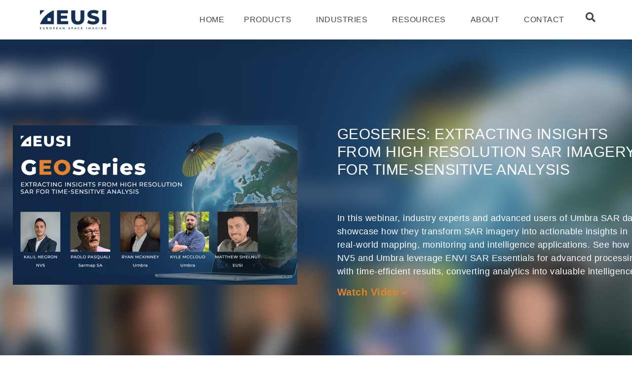

--- FILE ---
content_type: text/html; charset=UTF-8
request_url: https://www.euspaceimaging.com/resources/videos/2/
body_size: 27230
content:
<!doctype html>
<html lang="en-US" prefix="og: https://ogp.me/ns#">
<head>
	<meta charset="UTF-8">
		<meta name="viewport" content="width=device-width, initial-scale=1">
	<link rel="profile" href="https://gmpg.org/xfn/11">
		<style>img:is([sizes="auto" i], [sizes^="auto," i]) { contain-intrinsic-size: 3000px 1500px }</style>
	
<!-- Search Engine Optimization by Rank Math - https://rankmath.com/ -->
<title>Videos | European Space Imaging</title>
<meta name="description" content="Watch our latest webinars or get caught up learning about some of our innovative satellite imagery applications."/>
<meta name="robots" content="follow, index, max-snippet:-1, max-video-preview:-1, max-image-preview:large"/>
<link rel="canonical" href="https://www.euspaceimaging.com/resources/videos/" />
<meta property="og:locale" content="en_US" />
<meta property="og:type" content="article" />
<meta property="og:title" content="Videos | European Space Imaging" />
<meta property="og:description" content="Watch our latest webinars or get caught up learning about some of our innovative satellite imagery applications." />
<meta property="og:url" content="https://www.euspaceimaging.com/resources/videos/" />
<meta property="og:site_name" content="European Space Imaging" />
<meta property="article:publisher" content="https://www.facebook.com/europeanspaceimaging/" />
<meta property="og:updated_time" content="2021-11-05T10:16:26+01:00" />
<meta property="fb:app_id" content="339674247365940" />
<meta property="og:image" content="https://www.euspaceimaging.com/wp-content/uploads/2020/10/brackground-video-final-framE-1024x576.jpg" />
<meta property="og:image:secure_url" content="https://www.euspaceimaging.com/wp-content/uploads/2020/10/brackground-video-final-framE-1024x576.jpg" />
<meta property="og:image:width" content="800" />
<meta property="og:image:height" content="450" />
<meta property="og:image:alt" content="Videos" />
<meta property="og:image:type" content="image/jpeg" />
<meta name="twitter:card" content="summary_large_image" />
<meta name="twitter:title" content="Videos | European Space Imaging" />
<meta name="twitter:description" content="Watch our latest webinars or get caught up learning about some of our innovative satellite imagery applications." />
<meta name="twitter:site" content="@EUSPACEIMAGING" />
<meta name="twitter:creator" content="@EUSPACEIMAGING" />
<meta name="twitter:image" content="https://www.euspaceimaging.com/wp-content/uploads/2020/10/brackground-video-final-framE-1024x576.jpg" />
<meta name="twitter:label1" content="Time to read" />
<meta name="twitter:data1" content="Less than a minute" />
<!-- /Rank Math WordPress SEO plugin -->

<style id='classic-theme-styles-inline-css' type='text/css'>
/*! This file is auto-generated */
.wp-block-button__link{color:#fff;background-color:#32373c;border-radius:9999px;box-shadow:none;text-decoration:none;padding:calc(.667em + 2px) calc(1.333em + 2px);font-size:1.125em}.wp-block-file__button{background:#32373c;color:#fff;text-decoration:none}
</style>
<style id='rank-math-toc-block-style-inline-css' type='text/css'>
.wp-block-rank-math-toc-block nav ol{counter-reset:item}.wp-block-rank-math-toc-block nav ol li{display:block}.wp-block-rank-math-toc-block nav ol li:before{content:counters(item, ".") ". ";counter-increment:item}

</style>
<style id='global-styles-inline-css' type='text/css'>
:root{--wp--preset--aspect-ratio--square: 1;--wp--preset--aspect-ratio--4-3: 4/3;--wp--preset--aspect-ratio--3-4: 3/4;--wp--preset--aspect-ratio--3-2: 3/2;--wp--preset--aspect-ratio--2-3: 2/3;--wp--preset--aspect-ratio--16-9: 16/9;--wp--preset--aspect-ratio--9-16: 9/16;--wp--preset--color--black: #000000;--wp--preset--color--cyan-bluish-gray: #abb8c3;--wp--preset--color--white: #ffffff;--wp--preset--color--pale-pink: #f78da7;--wp--preset--color--vivid-red: #cf2e2e;--wp--preset--color--luminous-vivid-orange: #ff6900;--wp--preset--color--luminous-vivid-amber: #fcb900;--wp--preset--color--light-green-cyan: #7bdcb5;--wp--preset--color--vivid-green-cyan: #00d084;--wp--preset--color--pale-cyan-blue: #8ed1fc;--wp--preset--color--vivid-cyan-blue: #0693e3;--wp--preset--color--vivid-purple: #9b51e0;--wp--preset--gradient--vivid-cyan-blue-to-vivid-purple: linear-gradient(135deg,rgba(6,147,227,1) 0%,rgb(155,81,224) 100%);--wp--preset--gradient--light-green-cyan-to-vivid-green-cyan: linear-gradient(135deg,rgb(122,220,180) 0%,rgb(0,208,130) 100%);--wp--preset--gradient--luminous-vivid-amber-to-luminous-vivid-orange: linear-gradient(135deg,rgba(252,185,0,1) 0%,rgba(255,105,0,1) 100%);--wp--preset--gradient--luminous-vivid-orange-to-vivid-red: linear-gradient(135deg,rgba(255,105,0,1) 0%,rgb(207,46,46) 100%);--wp--preset--gradient--very-light-gray-to-cyan-bluish-gray: linear-gradient(135deg,rgb(238,238,238) 0%,rgb(169,184,195) 100%);--wp--preset--gradient--cool-to-warm-spectrum: linear-gradient(135deg,rgb(74,234,220) 0%,rgb(151,120,209) 20%,rgb(207,42,186) 40%,rgb(238,44,130) 60%,rgb(251,105,98) 80%,rgb(254,248,76) 100%);--wp--preset--gradient--blush-light-purple: linear-gradient(135deg,rgb(255,206,236) 0%,rgb(152,150,240) 100%);--wp--preset--gradient--blush-bordeaux: linear-gradient(135deg,rgb(254,205,165) 0%,rgb(254,45,45) 50%,rgb(107,0,62) 100%);--wp--preset--gradient--luminous-dusk: linear-gradient(135deg,rgb(255,203,112) 0%,rgb(199,81,192) 50%,rgb(65,88,208) 100%);--wp--preset--gradient--pale-ocean: linear-gradient(135deg,rgb(255,245,203) 0%,rgb(182,227,212) 50%,rgb(51,167,181) 100%);--wp--preset--gradient--electric-grass: linear-gradient(135deg,rgb(202,248,128) 0%,rgb(113,206,126) 100%);--wp--preset--gradient--midnight: linear-gradient(135deg,rgb(2,3,129) 0%,rgb(40,116,252) 100%);--wp--preset--font-size--small: 13px;--wp--preset--font-size--medium: 20px;--wp--preset--font-size--large: 36px;--wp--preset--font-size--x-large: 42px;--wp--preset--spacing--20: 0.44rem;--wp--preset--spacing--30: 0.67rem;--wp--preset--spacing--40: 1rem;--wp--preset--spacing--50: 1.5rem;--wp--preset--spacing--60: 2.25rem;--wp--preset--spacing--70: 3.38rem;--wp--preset--spacing--80: 5.06rem;--wp--preset--shadow--natural: 6px 6px 9px rgba(0, 0, 0, 0.2);--wp--preset--shadow--deep: 12px 12px 50px rgba(0, 0, 0, 0.4);--wp--preset--shadow--sharp: 6px 6px 0px rgba(0, 0, 0, 0.2);--wp--preset--shadow--outlined: 6px 6px 0px -3px rgba(255, 255, 255, 1), 6px 6px rgba(0, 0, 0, 1);--wp--preset--shadow--crisp: 6px 6px 0px rgba(0, 0, 0, 1);}:where(.is-layout-flex){gap: 0.5em;}:where(.is-layout-grid){gap: 0.5em;}body .is-layout-flex{display: flex;}.is-layout-flex{flex-wrap: wrap;align-items: center;}.is-layout-flex > :is(*, div){margin: 0;}body .is-layout-grid{display: grid;}.is-layout-grid > :is(*, div){margin: 0;}:where(.wp-block-columns.is-layout-flex){gap: 2em;}:where(.wp-block-columns.is-layout-grid){gap: 2em;}:where(.wp-block-post-template.is-layout-flex){gap: 1.25em;}:where(.wp-block-post-template.is-layout-grid){gap: 1.25em;}.has-black-color{color: var(--wp--preset--color--black) !important;}.has-cyan-bluish-gray-color{color: var(--wp--preset--color--cyan-bluish-gray) !important;}.has-white-color{color: var(--wp--preset--color--white) !important;}.has-pale-pink-color{color: var(--wp--preset--color--pale-pink) !important;}.has-vivid-red-color{color: var(--wp--preset--color--vivid-red) !important;}.has-luminous-vivid-orange-color{color: var(--wp--preset--color--luminous-vivid-orange) !important;}.has-luminous-vivid-amber-color{color: var(--wp--preset--color--luminous-vivid-amber) !important;}.has-light-green-cyan-color{color: var(--wp--preset--color--light-green-cyan) !important;}.has-vivid-green-cyan-color{color: var(--wp--preset--color--vivid-green-cyan) !important;}.has-pale-cyan-blue-color{color: var(--wp--preset--color--pale-cyan-blue) !important;}.has-vivid-cyan-blue-color{color: var(--wp--preset--color--vivid-cyan-blue) !important;}.has-vivid-purple-color{color: var(--wp--preset--color--vivid-purple) !important;}.has-black-background-color{background-color: var(--wp--preset--color--black) !important;}.has-cyan-bluish-gray-background-color{background-color: var(--wp--preset--color--cyan-bluish-gray) !important;}.has-white-background-color{background-color: var(--wp--preset--color--white) !important;}.has-pale-pink-background-color{background-color: var(--wp--preset--color--pale-pink) !important;}.has-vivid-red-background-color{background-color: var(--wp--preset--color--vivid-red) !important;}.has-luminous-vivid-orange-background-color{background-color: var(--wp--preset--color--luminous-vivid-orange) !important;}.has-luminous-vivid-amber-background-color{background-color: var(--wp--preset--color--luminous-vivid-amber) !important;}.has-light-green-cyan-background-color{background-color: var(--wp--preset--color--light-green-cyan) !important;}.has-vivid-green-cyan-background-color{background-color: var(--wp--preset--color--vivid-green-cyan) !important;}.has-pale-cyan-blue-background-color{background-color: var(--wp--preset--color--pale-cyan-blue) !important;}.has-vivid-cyan-blue-background-color{background-color: var(--wp--preset--color--vivid-cyan-blue) !important;}.has-vivid-purple-background-color{background-color: var(--wp--preset--color--vivid-purple) !important;}.has-black-border-color{border-color: var(--wp--preset--color--black) !important;}.has-cyan-bluish-gray-border-color{border-color: var(--wp--preset--color--cyan-bluish-gray) !important;}.has-white-border-color{border-color: var(--wp--preset--color--white) !important;}.has-pale-pink-border-color{border-color: var(--wp--preset--color--pale-pink) !important;}.has-vivid-red-border-color{border-color: var(--wp--preset--color--vivid-red) !important;}.has-luminous-vivid-orange-border-color{border-color: var(--wp--preset--color--luminous-vivid-orange) !important;}.has-luminous-vivid-amber-border-color{border-color: var(--wp--preset--color--luminous-vivid-amber) !important;}.has-light-green-cyan-border-color{border-color: var(--wp--preset--color--light-green-cyan) !important;}.has-vivid-green-cyan-border-color{border-color: var(--wp--preset--color--vivid-green-cyan) !important;}.has-pale-cyan-blue-border-color{border-color: var(--wp--preset--color--pale-cyan-blue) !important;}.has-vivid-cyan-blue-border-color{border-color: var(--wp--preset--color--vivid-cyan-blue) !important;}.has-vivid-purple-border-color{border-color: var(--wp--preset--color--vivid-purple) !important;}.has-vivid-cyan-blue-to-vivid-purple-gradient-background{background: var(--wp--preset--gradient--vivid-cyan-blue-to-vivid-purple) !important;}.has-light-green-cyan-to-vivid-green-cyan-gradient-background{background: var(--wp--preset--gradient--light-green-cyan-to-vivid-green-cyan) !important;}.has-luminous-vivid-amber-to-luminous-vivid-orange-gradient-background{background: var(--wp--preset--gradient--luminous-vivid-amber-to-luminous-vivid-orange) !important;}.has-luminous-vivid-orange-to-vivid-red-gradient-background{background: var(--wp--preset--gradient--luminous-vivid-orange-to-vivid-red) !important;}.has-very-light-gray-to-cyan-bluish-gray-gradient-background{background: var(--wp--preset--gradient--very-light-gray-to-cyan-bluish-gray) !important;}.has-cool-to-warm-spectrum-gradient-background{background: var(--wp--preset--gradient--cool-to-warm-spectrum) !important;}.has-blush-light-purple-gradient-background{background: var(--wp--preset--gradient--blush-light-purple) !important;}.has-blush-bordeaux-gradient-background{background: var(--wp--preset--gradient--blush-bordeaux) !important;}.has-luminous-dusk-gradient-background{background: var(--wp--preset--gradient--luminous-dusk) !important;}.has-pale-ocean-gradient-background{background: var(--wp--preset--gradient--pale-ocean) !important;}.has-electric-grass-gradient-background{background: var(--wp--preset--gradient--electric-grass) !important;}.has-midnight-gradient-background{background: var(--wp--preset--gradient--midnight) !important;}.has-small-font-size{font-size: var(--wp--preset--font-size--small) !important;}.has-medium-font-size{font-size: var(--wp--preset--font-size--medium) !important;}.has-large-font-size{font-size: var(--wp--preset--font-size--large) !important;}.has-x-large-font-size{font-size: var(--wp--preset--font-size--x-large) !important;}
:where(.wp-block-post-template.is-layout-flex){gap: 1.25em;}:where(.wp-block-post-template.is-layout-grid){gap: 1.25em;}
:where(.wp-block-columns.is-layout-flex){gap: 2em;}:where(.wp-block-columns.is-layout-grid){gap: 2em;}
:root :where(.wp-block-pullquote){font-size: 1.5em;line-height: 1.6;}
</style>
<link data-minify="1" rel='stylesheet' id='cookie-law-info-css' href='https://www.euspaceimaging.com/wp-content/cache/min/1/wp-content/plugins/cookie-law-info/legacy/public/css/cookie-law-info-public-40cf748924c4b857a21400a22102062f.css' type='text/css' media='all' />
<link data-minify="1" rel='stylesheet' id='cookie-law-info-gdpr-css' href='https://www.euspaceimaging.com/wp-content/cache/min/1/wp-content/plugins/cookie-law-info/legacy/public/css/cookie-law-info-gdpr-74275366d4b504ebf153c1aac3b59acc.css' type='text/css' media='all' />
<link rel='stylesheet' id='preloader-plus-css' href='https://www.euspaceimaging.com/wp-content/plugins/preloader-plus/assets/css/preloader-plus.min.css?ver=2.2.1' type='text/css' media='all' />
<style id='preloader-plus-inline-css' type='text/css'>
.preloader-plus {background-color: #153055; }body.complete > *:not(.preloader-plus),.preloader-plus {transition-duration: 1000ms,1000ms,0s; }.preloader-plus * {color: #ffffff; }.preloader-plus.complete {opacity: 0; transform:  scale(1); transition-delay: 0s,0s,1000ms; }.preloader-plus .preloader-site-title {font-weight: bold; font-size: 50px; text-transform: none; }.preloader-plus #preloader-counter {font-weight: bold; font-size: 24px; }.preloader-plus .preloader-plus-custom-content {font-weight: bold; font-size: 24px; text-transform: none; }.preloader-plus-default-icons {width: 80px; height: 80px; }.preloader-plus .preloader-custom-img {animation: preloader-none 1500ms linear infinite; width: 250px; }.preloader-plus .prog-bar {height: 5px; background-color: #e3832d; }.preloader-plus .prog-bar-bg {height: 5px; background-color: #ffffff; }.preloader-plus .prog-bar-wrapper {middle: 0; padding-middle: 0; width: 30%; }
</style>
<link rel='stylesheet' id='hello-elementor-css' href='https://www.euspaceimaging.com/wp-content/themes/hello-elementor/style.min.css?ver=2.5.0' type='text/css' media='all' />
<link rel='stylesheet' id='hello-elementor-theme-style-css' href='https://www.euspaceimaging.com/wp-content/themes/hello-elementor/theme.min.css?ver=2.5.0' type='text/css' media='all' />
<link rel='stylesheet' id='elementor-frontend-css' href='https://www.euspaceimaging.com/wp-content/uploads/elementor/css/custom-frontend.min.css?ver=1761727793' type='text/css' media='all' />
<link rel='stylesheet' id='widget-image-css' href='https://www.euspaceimaging.com/wp-content/plugins/elementor/assets/css/widget-image.min.css?ver=3.29.1' type='text/css' media='all' />
<link rel='stylesheet' id='widget-nav-menu-css' href='https://www.euspaceimaging.com/wp-content/uploads/elementor/css/custom-pro-widget-nav-menu.min.css?ver=1761727793' type='text/css' media='all' />
<link rel='stylesheet' id='widget-search-form-css' href='https://www.euspaceimaging.com/wp-content/plugins/elementor-pro/assets/css/widget-search-form.min.css?ver=3.29.1' type='text/css' media='all' />
<link rel='stylesheet' id='elementor-icons-shared-0-css' href='https://www.euspaceimaging.com/wp-content/plugins/elementor/assets/lib/font-awesome/css/fontawesome.min.css?ver=5.15.3' type='text/css' media='all' />
<link data-minify="1" rel='stylesheet' id='elementor-icons-fa-solid-css' href='https://www.euspaceimaging.com/wp-content/cache/min/1/wp-content/plugins/elementor/assets/lib/font-awesome/css/solid.min-1601c8b3d353609025a9f854589f9f8d.css' type='text/css' media='all' />
<link rel='stylesheet' id='e-sticky-css' href='https://www.euspaceimaging.com/wp-content/plugins/elementor-pro/assets/css/modules/sticky.min.css?ver=3.29.1' type='text/css' media='all' />
<link rel='stylesheet' id='widget-heading-css' href='https://www.euspaceimaging.com/wp-content/plugins/elementor/assets/css/widget-heading.min.css?ver=3.29.1' type='text/css' media='all' />
<link rel='stylesheet' id='widget-divider-css' href='https://www.euspaceimaging.com/wp-content/plugins/elementor/assets/css/widget-divider.min.css?ver=3.29.1' type='text/css' media='all' />
<link rel='stylesheet' id='e-animation-grow-css' href='https://www.euspaceimaging.com/wp-content/plugins/elementor/assets/lib/animations/styles/e-animation-grow.min.css?ver=3.29.1' type='text/css' media='all' />
<link rel='stylesheet' id='widget-icon-list-css' href='https://www.euspaceimaging.com/wp-content/uploads/elementor/css/custom-widget-icon-list.min.css?ver=1761727793' type='text/css' media='all' />
<link rel='stylesheet' id='widget-form-css' href='https://www.euspaceimaging.com/wp-content/plugins/elementor-pro/assets/css/widget-form.min.css?ver=3.29.1' type='text/css' media='all' />
<link rel='stylesheet' id='e-popup-css' href='https://www.euspaceimaging.com/wp-content/plugins/elementor-pro/assets/css/conditionals/popup.min.css?ver=3.29.1' type='text/css' media='all' />
<link data-minify="1" rel='stylesheet' id='elementor-icons-css' href='https://www.euspaceimaging.com/wp-content/cache/min/1/wp-content/plugins/elementor/assets/lib/eicons/css/elementor-icons.min-38920068514621e0b6527406279f7524.css' type='text/css' media='all' />
<link rel='stylesheet' id='elementor-post-2708-css' href='https://www.euspaceimaging.com/wp-content/uploads/elementor/css/post-2708.css?ver=1761727794' type='text/css' media='all' />
<link data-minify="1" rel='stylesheet' id='wb-elementor-before-after-slider-css' href='https://www.euspaceimaging.com/wp-content/cache/min/1/wp-content/plugins/before-after-image-comparison-slider-for-elementor-pro/assets/vendors/twentytwenty/css/twentytwenty-16f0fa792480ab289276806c58001a9e.css' type='text/css' media='all' />
<link data-minify="1" rel='stylesheet' id='font-awesome-5-all-css' href='https://www.euspaceimaging.com/wp-content/cache/min/1/wp-content/plugins/elementor/assets/lib/font-awesome/css/all.min-eb140cb043ff88be759af1b9ce0329bf.css' type='text/css' media='all' />
<link rel='stylesheet' id='font-awesome-4-shim-css' href='https://www.euspaceimaging.com/wp-content/plugins/elementor/assets/lib/font-awesome/css/v4-shims.min.css?ver=3.29.1' type='text/css' media='all' />
<link rel='stylesheet' id='widget-posts-css' href='https://www.euspaceimaging.com/wp-content/plugins/elementor-pro/assets/css/widget-posts.min.css?ver=3.29.1' type='text/css' media='all' />
<link data-minify="1" rel='stylesheet' id='elementor-post-1643-css' href='https://www.euspaceimaging.com/wp-content/cache/min/1/wp-content/uploads/elementor/css/post-1643-40e09d14c7a94048a8133e810b501546.css' type='text/css' media='all' />
<link rel='stylesheet' id='elementor-post-1265-css' href='https://www.euspaceimaging.com/wp-content/uploads/elementor/css/post-1265.css?ver=1761727794' type='text/css' media='all' />
<link rel='stylesheet' id='elementor-post-90-css' href='https://www.euspaceimaging.com/wp-content/uploads/elementor/css/post-90.css?ver=1763554275' type='text/css' media='all' />
<link data-minify="1" rel='stylesheet' id='elementor-post-11185-css' href='https://www.euspaceimaging.com/wp-content/cache/min/1/wp-content/uploads/elementor/css/post-11185-879a9fe92242db864e3eea0f1de40e69.css' type='text/css' media='all' />
<link data-minify="1" rel='stylesheet' id='elementor-post-11179-css' href='https://www.euspaceimaging.com/wp-content/cache/min/1/wp-content/uploads/elementor/css/post-11179-7811b9c7b6fdd6b4bfc2b2a3e8eec1b9.css' type='text/css' media='all' />
<link data-minify="1" rel='stylesheet' id='elementor-post-11169-css' href='https://www.euspaceimaging.com/wp-content/cache/min/1/wp-content/uploads/elementor/css/post-11169-3bff415fcddd3da766cab553feedd9cf.css' type='text/css' media='all' />
<link data-minify="1" rel='stylesheet' id='elementor-post-11144-css' href='https://www.euspaceimaging.com/wp-content/cache/min/1/wp-content/uploads/elementor/css/post-11144-7ebb1f3feab3b07030056c21cf37481c.css' type='text/css' media='all' />
<link data-minify="1" rel='stylesheet' id='evcal_cal_default-css' href='https://www.euspaceimaging.com/wp-content/cache/min/1/wp-content/plugins/eventON/assets/css/eventon_styles-d3992cf872c7e86f93c96b3c88c5066d.css' type='text/css' media='all' />
<link data-minify="1" rel='stylesheet' id='evo_font_icons-css' href='https://www.euspaceimaging.com/wp-content/cache/min/1/wp-content/plugins/eventON/assets/fonts/font-awesome-034fa47e8e61e0ee6362263f548eaae4.css' type='text/css' media='all' />
<link data-minify="1" rel='stylesheet' id='eventon_dynamic_styles-css' href='https://www.euspaceimaging.com/wp-content/cache/min/1/wp-content/plugins/eventON/assets/css/eventon_dynamic_styles-5d57119555895ed485ec0c134e2d6c97.css' type='text/css' media='all' />
<link data-minify="1" rel='stylesheet' id='searchwp-forms-css' href='https://www.euspaceimaging.com/wp-content/cache/min/1/wp-content/plugins/searchwp/assets/css/frontend/search-forms-452258bec85030098afdd209490d4cef.css' type='text/css' media='all' />
<link rel='stylesheet' id='hello-elementor-child-style-css' href='https://www.euspaceimaging.com/wp-content/themes/hello-theme-child-master/style.css?ver=1.0.0' type='text/css' media='all' />
<link rel='stylesheet' id='eael-general-css' href='https://www.euspaceimaging.com/wp-content/plugins/essential-addons-for-elementor-lite/assets/front-end/css/view/general.min.css?ver=6.5.9' type='text/css' media='all' />
<link data-minify="1" rel='stylesheet' id='ecs-styles-css' href='https://www.euspaceimaging.com/wp-content/cache/min/1/wp-content/plugins/ele-custom-skin/assets/css/ecs-style-cb9caf481338ca5986015278aa9a3486.css' type='text/css' media='all' />
<link data-minify="1" rel='stylesheet' id='elementor-post-7346-css' href='https://www.euspaceimaging.com/wp-content/cache/min/1/wp-content/uploads/elementor/css/post-7346-115b0456ea58d49b57d4f4ead9209c79.css' type='text/css' media='all' />
<link data-minify="1" rel='stylesheet' id='elementor-post-7405-css' href='https://www.euspaceimaging.com/wp-content/cache/min/1/wp-content/uploads/elementor/css/post-7405-e6ccd7f1f7c9a25fc164a277f726ca74.css' type='text/css' media='all' />
<link data-minify="1" rel='stylesheet' id='elementor-post-8125-css' href='https://www.euspaceimaging.com/wp-content/cache/min/1/wp-content/uploads/elementor/css/post-8125-6f4440ae8e24d2e7a8b15a11ce65a12b.css' type='text/css' media='all' />
<link data-minify="1" rel='stylesheet' id='elementor-icons-icomoon-css' href='https://www.euspaceimaging.com/wp-content/cache/min/1/wp-content/uploads/elementor/custom-icons/icomoon/style-956891a83b0cc5477ea743011620db7d.css' type='text/css' media='all' />
<script type="text/javascript" src="https://www.euspaceimaging.com/wp-includes/js/jquery/jquery.min.js?ver=3.7.1" id="jquery-core-js"></script>
<script type="text/javascript" src="https://www.euspaceimaging.com/wp-includes/js/jquery/jquery-migrate.min.js?ver=3.4.1" id="jquery-migrate-js" defer></script>
<script data-rocketlazyloadscript='[data-uri]' type="text/javascript" id="cookie-law-info-js-extra"></script>
<script data-rocketlazyloadscript='https://www.euspaceimaging.com/wp-content/plugins/cookie-law-info/legacy/public/js/cookie-law-info-public.js?ver=3.3.9.1' type="text/javascript"  id="cookie-law-info-js"></script>
<script type="text/javascript" id="preloader-plus-js-extra">
/* <![CDATA[ */
var preloader_plus = {"animation_delay":"500","animation_duration":"1000"};
/* ]]> */
</script>
<script type="text/javascript" src="https://www.euspaceimaging.com/wp-content/plugins/preloader-plus//assets/js/preloader-plus.min.js?ver=2.2.1" id="preloader-plus-js" defer></script>
<script data-rocketlazyloadscript='https://www.euspaceimaging.com/wp-content/plugins/elementor/assets/lib/font-awesome/js/v4-shims.min.js?ver=3.29.1' type="text/javascript"  id="font-awesome-4-shim-js"></script>
<script type="text/javascript" id="ecs_ajax_load-js-extra">
/* <![CDATA[ */
var ecs_ajax_params = {"ajaxurl":"https:\/\/www.euspaceimaging.com\/wp-admin\/admin-ajax.php","posts":"{\"page\":2,\"pagename\":\"videos\",\"error\":\"\",\"m\":\"\",\"p\":0,\"post_parent\":\"\",\"subpost\":\"\",\"subpost_id\":\"\",\"attachment\":\"\",\"attachment_id\":0,\"name\":\"videos\",\"page_id\":0,\"second\":\"\",\"minute\":\"\",\"hour\":\"\",\"day\":0,\"monthnum\":0,\"year\":0,\"w\":0,\"category_name\":\"\",\"tag\":\"\",\"cat\":\"\",\"tag_id\":\"\",\"author\":\"\",\"author_name\":\"\",\"feed\":\"\",\"tb\":\"\",\"paged\":0,\"meta_key\":\"\",\"meta_value\":\"\",\"preview\":\"\",\"s\":\"\",\"sentence\":\"\",\"title\":\"\",\"fields\":\"all\",\"menu_order\":\"\",\"embed\":\"\",\"category__in\":[],\"category__not_in\":[],\"category__and\":[],\"post__in\":[],\"post__not_in\":[],\"post_name__in\":[],\"tag__in\":[],\"tag__not_in\":[],\"tag__and\":[],\"tag_slug__in\":[],\"tag_slug__and\":[],\"post_parent__in\":[],\"post_parent__not_in\":[],\"author__in\":[],\"author__not_in\":[],\"search_columns\":[],\"facetwp\":false,\"ignore_sticky_posts\":false,\"suppress_filters\":false,\"cache_results\":true,\"update_post_term_cache\":true,\"update_menu_item_cache\":false,\"lazy_load_term_meta\":true,\"update_post_meta_cache\":true,\"post_type\":\"\",\"posts_per_page\":10,\"nopaging\":false,\"comments_per_page\":\"50\",\"no_found_rows\":false,\"order\":\"DESC\"}"};
/* ]]> */
</script>
<script type="text/javascript" src="https://www.euspaceimaging.com/wp-content/plugins/ele-custom-skin/assets/js/ecs_ajax_pagination.js?ver=3.1.9" id="ecs_ajax_load-js" defer></script>
<script type="text/javascript" src="https://www.euspaceimaging.com/wp-content/plugins/ele-custom-skin/assets/js/ecs.js?ver=3.1.9" id="ecs-script-js" defer></script>
<link rel="alternate" title="oEmbed (JSON)" type="application/json+oembed" href="https://www.euspaceimaging.com/wp-json/oembed/1.0/embed?url=https%3A%2F%2Fwww.euspaceimaging.com%2Fresources%2Fvideos%2F" />
<link rel="alternate" title="oEmbed (XML)" type="text/xml+oembed" href="https://www.euspaceimaging.com/wp-json/oembed/1.0/embed?url=https%3A%2F%2Fwww.euspaceimaging.com%2Fresources%2Fvideos%2F&#038;format=xml" />
<!-- HFCM by 99 Robots - Snippet # 2: google Search Console -->
<meta name="google-site-verification" content="-cGX3qk_eaodsN4_cRJucr_gjYy8CFgNLbgWHSOyxE4" />
<!-- /end HFCM by 99 Robots -->

<link rel="preload" as="font" href="https://www.euspaceimaging.com/wp-content/plugins/elementor/assets/lib/eicons/fonts/eicons.woff2?5.10.0" crossorigin>
<link rel="preload" as="font" href="https://www.euspaceimaging.com/wp-content/uploads/elementor/custom-icons/icomoon/fonts/icomoon.ttf?6tn3ai" crossorigin>
<link rel="preload" as="font" href="https://www.euspaceimaging.com/wp-content/plugins/elementor/assets/lib/font-awesome/webfonts/fa-solid-900.woff2" crossorigin><meta name="generator" content="Elementor 3.29.1; features: additional_custom_breakpoints, e_local_google_fonts; settings: css_print_method-external, google_font-enabled, font_display-auto">
<!-- Facebook Pixel Code -->
<script data-rocketlazyloadscript='[data-uri]' ></script>
<noscript><img height="1" width="1" style="display:none"
src="https://www.facebook.com/tr?id=412235323186838&ev=PageView&noscript=1"
/></noscript>
<!-- End Facebook Pixel Code -->
<meta name="apple-mobile-web-app-capable" content="yes">
<!-- GA Google Analytics @ https://m0n.co/ga -->
		<script data-rocketlazyloadscript='https://www.googletagmanager.com/gtag/js?id=UA-52413449-1' async ></script>
		<script data-rocketlazyloadscript='[data-uri]' ></script>


<!-- EventON Version -->
<meta name="generator" content="EventON 2.6.6" />

			<style>
				.e-con.e-parent:nth-of-type(n+4):not(.e-lazyloaded):not(.e-no-lazyload),
				.e-con.e-parent:nth-of-type(n+4):not(.e-lazyloaded):not(.e-no-lazyload) * {
					background-image: none !important;
				}
				@media screen and (max-height: 1024px) {
					.e-con.e-parent:nth-of-type(n+3):not(.e-lazyloaded):not(.e-no-lazyload),
					.e-con.e-parent:nth-of-type(n+3):not(.e-lazyloaded):not(.e-no-lazyload) * {
						background-image: none !important;
					}
				}
				@media screen and (max-height: 640px) {
					.e-con.e-parent:nth-of-type(n+2):not(.e-lazyloaded):not(.e-no-lazyload),
					.e-con.e-parent:nth-of-type(n+2):not(.e-lazyloaded):not(.e-no-lazyload) * {
						background-image: none !important;
					}
				}
			</style>
			<link rel="icon" href="https://www.euspaceimaging.com/wp-content/uploads/EUSI-logo-2022_block_Blue-150x150.png" sizes="32x32" />
<link rel="icon" href="https://www.euspaceimaging.com/wp-content/uploads/EUSI-logo-2022_block_Blue-300x300.png" sizes="192x192" />
<link rel="apple-touch-icon" href="https://www.euspaceimaging.com/wp-content/uploads/EUSI-logo-2022_block_Blue-300x300.png" />
<meta name="msapplication-TileImage" content="https://www.euspaceimaging.com/wp-content/uploads/EUSI-logo-2022_block_Blue-300x300.png" />
<noscript><style id="rocket-lazyload-nojs-css">.rll-youtube-player, [data-lazy-src]{display:none !important;}</style></noscript></head>
<body class="wp-singular page-template-default page page-id-1643 page-child parent-pageid-56 wp-custom-logo paged-2 page-paged-2 wp-theme-hello-elementor wp-child-theme-hello-theme-child-master elementor-default elementor-kit-2708 elementor-page elementor-page-1643">

		<div data-elementor-type="header" data-elementor-id="1265" class="elementor elementor-1265 elementor-location-header" data-elementor-post-type="elementor_library">
					<header class="elementor-section elementor-top-section elementor-element elementor-element-3c1b6b12 elementor-section-content-middle elementor-section-height-min-height elementor-section-full_width elementor-section-height-default elementor-section-items-middle" data-id="3c1b6b12" data-element_type="section" data-settings="{&quot;background_background&quot;:&quot;classic&quot;,&quot;sticky&quot;:&quot;top&quot;,&quot;sticky_on&quot;:[&quot;widescreen&quot;,&quot;desktop&quot;,&quot;laptop&quot;,&quot;tablet_extra&quot;,&quot;tablet&quot;,&quot;mobile_extra&quot;,&quot;mobile&quot;],&quot;sticky_offset&quot;:0,&quot;sticky_effects_offset&quot;:0,&quot;sticky_anchor_link_offset&quot;:0}">
						<div class="elementor-container elementor-column-gap-no">
					<div class="elementor-column elementor-col-25 elementor-top-column elementor-element elementor-element-325d19e3" data-id="325d19e3" data-element_type="column">
			<div class="elementor-widget-wrap elementor-element-populated">
						<div class="elementor-element elementor-element-164efffb logo elementor-widget elementor-widget-theme-site-logo elementor-widget-image" data-id="164efffb" data-element_type="widget" id="logo" data-widget_type="theme-site-logo.default">
				<div class="elementor-widget-container">
											<a href="https://www.euspaceimaging.com">
			<img fetchpriority="high" width="2297" height="656" src="data:image/svg+xml,%3Csvg%20xmlns='http://www.w3.org/2000/svg'%20viewBox='0%200%202297%20656'%3E%3C/svg%3E" class="attachment-full size-full wp-image-21106" alt="" data-lazy-srcset="https://www.euspaceimaging.com/wp-content/uploads/cropped-EUSI-logo-2022_full-name_Blue.png 2297w, https://www.euspaceimaging.com/wp-content/uploads/cropped-EUSI-logo-2022_full-name_Blue-300x86.png 300w, https://www.euspaceimaging.com/wp-content/uploads/cropped-EUSI-logo-2022_full-name_Blue-1024x292.png 1024w, https://www.euspaceimaging.com/wp-content/uploads/cropped-EUSI-logo-2022_full-name_Blue-768x219.png 768w, https://www.euspaceimaging.com/wp-content/uploads/cropped-EUSI-logo-2022_full-name_Blue-1536x439.png 1536w, https://www.euspaceimaging.com/wp-content/uploads/cropped-EUSI-logo-2022_full-name_Blue-2048x585.png 2048w" data-lazy-sizes="(max-width: 2297px) 100vw, 2297px" data-lazy-src="https://www.euspaceimaging.com/wp-content/uploads/cropped-EUSI-logo-2022_full-name_Blue.png" /><noscript><img fetchpriority="high" width="2297" height="656" src="https://www.euspaceimaging.com/wp-content/uploads/cropped-EUSI-logo-2022_full-name_Blue.png" class="attachment-full size-full wp-image-21106" alt="" srcset="https://www.euspaceimaging.com/wp-content/uploads/cropped-EUSI-logo-2022_full-name_Blue.png 2297w, https://www.euspaceimaging.com/wp-content/uploads/cropped-EUSI-logo-2022_full-name_Blue-300x86.png 300w, https://www.euspaceimaging.com/wp-content/uploads/cropped-EUSI-logo-2022_full-name_Blue-1024x292.png 1024w, https://www.euspaceimaging.com/wp-content/uploads/cropped-EUSI-logo-2022_full-name_Blue-768x219.png 768w, https://www.euspaceimaging.com/wp-content/uploads/cropped-EUSI-logo-2022_full-name_Blue-1536x439.png 1536w, https://www.euspaceimaging.com/wp-content/uploads/cropped-EUSI-logo-2022_full-name_Blue-2048x585.png 2048w" sizes="(max-width: 2297px) 100vw, 2297px" /></noscript>				</a>
											</div>
				</div>
					</div>
		</div>
				<div class="elementor-column elementor-col-50 elementor-top-column elementor-element elementor-element-3478eb48" data-id="3478eb48" data-element_type="column">
			<div class="elementor-widget-wrap elementor-element-populated">
						<div class="elementor-element elementor-element-16be9656 elementor-nav-menu__align-end elementor-nav-menu--stretch elementor-nav-menu--dropdown-tablet elementor-nav-menu__text-align-aside elementor-nav-menu--toggle elementor-nav-menu--burger elementor-widget elementor-widget-nav-menu" data-id="16be9656" data-element_type="widget" data-settings="{&quot;full_width&quot;:&quot;stretch&quot;,&quot;submenu_icon&quot;:{&quot;value&quot;:&quot;&lt;i class=\&quot;\&quot;&gt;&lt;\/i&gt;&quot;,&quot;library&quot;:&quot;&quot;},&quot;layout&quot;:&quot;horizontal&quot;,&quot;toggle&quot;:&quot;burger&quot;}" data-widget_type="nav-menu.default">
				<div class="elementor-widget-container">
								<nav aria-label="Menu" class="elementor-nav-menu--main elementor-nav-menu__container elementor-nav-menu--layout-horizontal e--pointer-underline e--animation-fade">
				<ul id="menu-1-16be9656" class="elementor-nav-menu"><li class="menu-item menu-item-type-custom menu-item-object-custom menu-item-home menu-item-59"><a href="https://www.euspaceimaging.com" class="elementor-item">Home</a></li>
<li class="menu-item menu-item-type-post_type menu-item-object-page menu-item-has-children menu-item-60"><a href="https://www.euspaceimaging.com/products/" class="elementor-item">Products</a>
<ul class="sub-menu elementor-nav-menu--dropdown">
	<li class="menu-item menu-item-type-post_type menu-item-object-page menu-item-849"><a href="https://www.euspaceimaging.com/products/satellite-imagery/" class="elementor-sub-item">Satellite Imagery</a></li>
	<li class="menu-item menu-item-type-post_type menu-item-object-page menu-item-1234"><a href="https://www.euspaceimaging.com/products/mapping/" class="elementor-sub-item">Mapping</a></li>
	<li class="menu-item menu-item-type-post_type menu-item-object-page menu-item-1239"><a href="https://www.euspaceimaging.com/products/3d-products/" class="elementor-sub-item">3D Products</a></li>
	<li class="menu-item menu-item-type-post_type menu-item-object-page menu-item-13947"><a href="https://www.euspaceimaging.com/products/software-analytics/" class="elementor-sub-item">Software &#038; Analytics</a></li>
	<li class="menu-item menu-item-type-post_type menu-item-object-page menu-item-8326"><a href="https://www.euspaceimaging.com/samples/" class="elementor-sub-item">Product Samples</a></li>
</ul>
</li>
<li class="menu-item menu-item-type-post_type menu-item-object-page menu-item-has-children menu-item-1929"><a href="https://www.euspaceimaging.com/industries/" class="elementor-item">Industries</a>
<ul class="sub-menu elementor-nav-menu--dropdown">
	<li class="menu-item menu-item-type-post_type menu-item-object-page menu-item-848"><a href="https://www.euspaceimaging.com/industries/maritime/" class="elementor-sub-item">Maritime</a></li>
	<li class="menu-item menu-item-type-post_type menu-item-object-page menu-item-1553"><a href="https://www.euspaceimaging.com/industries/agriculture-forestry/" class="elementor-sub-item">Agriculture &#038; Forestry</a></li>
	<li class="menu-item menu-item-type-post_type menu-item-object-page menu-item-1555"><a href="https://www.euspaceimaging.com/industries/defence-intelligence/" class="elementor-sub-item">Defence &#038; Intelligence</a></li>
	<li class="menu-item menu-item-type-post_type menu-item-object-page menu-item-1675"><a href="https://www.euspaceimaging.com/industries/energy/" class="elementor-sub-item">Energy</a></li>
	<li class="menu-item menu-item-type-post_type menu-item-object-page menu-item-1554"><a href="https://www.euspaceimaging.com/industries/civil-government/" class="elementor-sub-item">Civil Government</a></li>
	<li class="menu-item menu-item-type-post_type menu-item-object-page menu-item-1556"><a href="https://www.euspaceimaging.com/industries/education-research/" class="elementor-sub-item">Education &#038; Research</a></li>
	<li class="menu-item menu-item-type-post_type menu-item-object-page menu-item-1676"><a href="https://www.euspaceimaging.com/industries/emergency-management/" class="elementor-sub-item">Emergency Management</a></li>
	<li class="menu-item menu-item-type-post_type menu-item-object-page menu-item-1673"><a href="https://www.euspaceimaging.com/industries/aec/" class="elementor-sub-item">AEC</a></li>
	<li class="menu-item menu-item-type-post_type menu-item-object-page menu-item-1674"><a href="https://www.euspaceimaging.com/industries/urban-planning/" class="elementor-sub-item">Urban Planning</a></li>
</ul>
</li>
<li class="menu-item menu-item-type-post_type menu-item-object-page current-page-ancestor current-menu-ancestor current-menu-parent current-page-parent current_page_parent current_page_ancestor menu-item-has-children menu-item-62"><a href="https://www.euspaceimaging.com/resources/" class="elementor-item">Resources</a>
<ul class="sub-menu elementor-nav-menu--dropdown">
	<li class="menu-item menu-item-type-post_type menu-item-object-page menu-item-1671"><a href="https://www.euspaceimaging.com/resources/blog/" class="elementor-sub-item">Blog</a></li>
	<li class="menu-item menu-item-type-post_type menu-item-object-page menu-item-1669"><a href="https://www.euspaceimaging.com/resources/incite/" class="elementor-sub-item">INCITE Reports</a></li>
	<li class="menu-item menu-item-type-post_type menu-item-object-page current-menu-item page_item page-item-1643 current_page_item menu-item-1670"><a href="https://www.euspaceimaging.com/resources/videos/" aria-current="page" class="elementor-sub-item elementor-item-active">Videos</a></li>
	<li class="menu-item menu-item-type-post_type menu-item-object-page current-page-ancestor current-page-parent menu-item-2283"><a href="https://www.euspaceimaging.com/resources/" class="elementor-sub-item">All Resources</a></li>
</ul>
</li>
<li class="menu-item menu-item-type-post_type menu-item-object-page menu-item-has-children menu-item-68"><a href="https://www.euspaceimaging.com/about/" class="elementor-item">About</a>
<ul class="sub-menu elementor-nav-menu--dropdown">
	<li class="menu-item menu-item-type-post_type menu-item-object-page menu-item-1074"><a href="https://www.euspaceimaging.com/about/partners/" class="elementor-sub-item">Partners</a></li>
	<li class="menu-item menu-item-type-post_type menu-item-object-page menu-item-1075"><a href="https://www.euspaceimaging.com/about/ground-station/" class="elementor-sub-item">Ground Station</a></li>
	<li class="menu-item menu-item-type-post_type menu-item-object-page menu-item-8806"><a href="https://www.euspaceimaging.com/about/satellites/" class="elementor-sub-item">Satellites</a></li>
	<li class="menu-item menu-item-type-post_type menu-item-object-page menu-item-3181"><a href="https://www.euspaceimaging.com/events-calendar/" class="elementor-sub-item">Events</a></li>
	<li class="menu-item menu-item-type-post_type menu-item-object-page menu-item-11287"><a href="https://www.euspaceimaging.com/careers/" class="elementor-sub-item">Careers</a></li>
</ul>
</li>
<li class="menu-item menu-item-type-post_type menu-item-object-page menu-item-63"><a href="https://www.euspaceimaging.com/contact/" class="elementor-item">Contact</a></li>
</ul>			</nav>
					<div class="elementor-menu-toggle" role="button" tabindex="0" aria-label="Menu Toggle" aria-expanded="false">
			<i aria-hidden="true" role="presentation" class="elementor-menu-toggle__icon--open eicon-menu-bar"></i><i aria-hidden="true" role="presentation" class="elementor-menu-toggle__icon--close eicon-close"></i>		</div>
					<nav class="elementor-nav-menu--dropdown elementor-nav-menu__container" aria-hidden="true">
				<ul id="menu-2-16be9656" class="elementor-nav-menu"><li class="menu-item menu-item-type-custom menu-item-object-custom menu-item-home menu-item-59"><a href="https://www.euspaceimaging.com" class="elementor-item" tabindex="-1">Home</a></li>
<li class="menu-item menu-item-type-post_type menu-item-object-page menu-item-has-children menu-item-60"><a href="https://www.euspaceimaging.com/products/" class="elementor-item" tabindex="-1">Products</a>
<ul class="sub-menu elementor-nav-menu--dropdown">
	<li class="menu-item menu-item-type-post_type menu-item-object-page menu-item-849"><a href="https://www.euspaceimaging.com/products/satellite-imagery/" class="elementor-sub-item" tabindex="-1">Satellite Imagery</a></li>
	<li class="menu-item menu-item-type-post_type menu-item-object-page menu-item-1234"><a href="https://www.euspaceimaging.com/products/mapping/" class="elementor-sub-item" tabindex="-1">Mapping</a></li>
	<li class="menu-item menu-item-type-post_type menu-item-object-page menu-item-1239"><a href="https://www.euspaceimaging.com/products/3d-products/" class="elementor-sub-item" tabindex="-1">3D Products</a></li>
	<li class="menu-item menu-item-type-post_type menu-item-object-page menu-item-13947"><a href="https://www.euspaceimaging.com/products/software-analytics/" class="elementor-sub-item" tabindex="-1">Software &#038; Analytics</a></li>
	<li class="menu-item menu-item-type-post_type menu-item-object-page menu-item-8326"><a href="https://www.euspaceimaging.com/samples/" class="elementor-sub-item" tabindex="-1">Product Samples</a></li>
</ul>
</li>
<li class="menu-item menu-item-type-post_type menu-item-object-page menu-item-has-children menu-item-1929"><a href="https://www.euspaceimaging.com/industries/" class="elementor-item" tabindex="-1">Industries</a>
<ul class="sub-menu elementor-nav-menu--dropdown">
	<li class="menu-item menu-item-type-post_type menu-item-object-page menu-item-848"><a href="https://www.euspaceimaging.com/industries/maritime/" class="elementor-sub-item" tabindex="-1">Maritime</a></li>
	<li class="menu-item menu-item-type-post_type menu-item-object-page menu-item-1553"><a href="https://www.euspaceimaging.com/industries/agriculture-forestry/" class="elementor-sub-item" tabindex="-1">Agriculture &#038; Forestry</a></li>
	<li class="menu-item menu-item-type-post_type menu-item-object-page menu-item-1555"><a href="https://www.euspaceimaging.com/industries/defence-intelligence/" class="elementor-sub-item" tabindex="-1">Defence &#038; Intelligence</a></li>
	<li class="menu-item menu-item-type-post_type menu-item-object-page menu-item-1675"><a href="https://www.euspaceimaging.com/industries/energy/" class="elementor-sub-item" tabindex="-1">Energy</a></li>
	<li class="menu-item menu-item-type-post_type menu-item-object-page menu-item-1554"><a href="https://www.euspaceimaging.com/industries/civil-government/" class="elementor-sub-item" tabindex="-1">Civil Government</a></li>
	<li class="menu-item menu-item-type-post_type menu-item-object-page menu-item-1556"><a href="https://www.euspaceimaging.com/industries/education-research/" class="elementor-sub-item" tabindex="-1">Education &#038; Research</a></li>
	<li class="menu-item menu-item-type-post_type menu-item-object-page menu-item-1676"><a href="https://www.euspaceimaging.com/industries/emergency-management/" class="elementor-sub-item" tabindex="-1">Emergency Management</a></li>
	<li class="menu-item menu-item-type-post_type menu-item-object-page menu-item-1673"><a href="https://www.euspaceimaging.com/industries/aec/" class="elementor-sub-item" tabindex="-1">AEC</a></li>
	<li class="menu-item menu-item-type-post_type menu-item-object-page menu-item-1674"><a href="https://www.euspaceimaging.com/industries/urban-planning/" class="elementor-sub-item" tabindex="-1">Urban Planning</a></li>
</ul>
</li>
<li class="menu-item menu-item-type-post_type menu-item-object-page current-page-ancestor current-menu-ancestor current-menu-parent current-page-parent current_page_parent current_page_ancestor menu-item-has-children menu-item-62"><a href="https://www.euspaceimaging.com/resources/" class="elementor-item" tabindex="-1">Resources</a>
<ul class="sub-menu elementor-nav-menu--dropdown">
	<li class="menu-item menu-item-type-post_type menu-item-object-page menu-item-1671"><a href="https://www.euspaceimaging.com/resources/blog/" class="elementor-sub-item" tabindex="-1">Blog</a></li>
	<li class="menu-item menu-item-type-post_type menu-item-object-page menu-item-1669"><a href="https://www.euspaceimaging.com/resources/incite/" class="elementor-sub-item" tabindex="-1">INCITE Reports</a></li>
	<li class="menu-item menu-item-type-post_type menu-item-object-page current-menu-item page_item page-item-1643 current_page_item menu-item-1670"><a href="https://www.euspaceimaging.com/resources/videos/" aria-current="page" class="elementor-sub-item elementor-item-active" tabindex="-1">Videos</a></li>
	<li class="menu-item menu-item-type-post_type menu-item-object-page current-page-ancestor current-page-parent menu-item-2283"><a href="https://www.euspaceimaging.com/resources/" class="elementor-sub-item" tabindex="-1">All Resources</a></li>
</ul>
</li>
<li class="menu-item menu-item-type-post_type menu-item-object-page menu-item-has-children menu-item-68"><a href="https://www.euspaceimaging.com/about/" class="elementor-item" tabindex="-1">About</a>
<ul class="sub-menu elementor-nav-menu--dropdown">
	<li class="menu-item menu-item-type-post_type menu-item-object-page menu-item-1074"><a href="https://www.euspaceimaging.com/about/partners/" class="elementor-sub-item" tabindex="-1">Partners</a></li>
	<li class="menu-item menu-item-type-post_type menu-item-object-page menu-item-1075"><a href="https://www.euspaceimaging.com/about/ground-station/" class="elementor-sub-item" tabindex="-1">Ground Station</a></li>
	<li class="menu-item menu-item-type-post_type menu-item-object-page menu-item-8806"><a href="https://www.euspaceimaging.com/about/satellites/" class="elementor-sub-item" tabindex="-1">Satellites</a></li>
	<li class="menu-item menu-item-type-post_type menu-item-object-page menu-item-3181"><a href="https://www.euspaceimaging.com/events-calendar/" class="elementor-sub-item" tabindex="-1">Events</a></li>
	<li class="menu-item menu-item-type-post_type menu-item-object-page menu-item-11287"><a href="https://www.euspaceimaging.com/careers/" class="elementor-sub-item" tabindex="-1">Careers</a></li>
</ul>
</li>
<li class="menu-item menu-item-type-post_type menu-item-object-page menu-item-63"><a href="https://www.euspaceimaging.com/contact/" class="elementor-item" tabindex="-1">Contact</a></li>
</ul>			</nav>
						</div>
				</div>
					</div>
		</div>
				<div class="elementor-column elementor-col-25 elementor-top-column elementor-element elementor-element-61115824" data-id="61115824" data-element_type="column">
			<div class="elementor-widget-wrap elementor-element-populated">
						<div class="elementor-element elementor-element-4e71f91d elementor-search-form--skin-full_screen elementor-widget elementor-widget-global elementor-global-1271 elementor-widget-search-form" data-id="4e71f91d" data-element_type="widget" data-settings="{&quot;skin&quot;:&quot;full_screen&quot;}" data-widget_type="search-form.default">
				<div class="elementor-widget-container">
							<search role="search">
			<form class="elementor-search-form" action="https://www.euspaceimaging.com" method="get">
												<div class="elementor-search-form__toggle" role="button" tabindex="0" aria-label="Search">
					<i aria-hidden="true" class="fas fa-search"></i>				</div>
								<div class="elementor-search-form__container">
					<label class="elementor-screen-only" for="elementor-search-form-4e71f91d">Search</label>

					
					<input id="elementor-search-form-4e71f91d" placeholder="Search..." class="elementor-search-form__input" type="search" name="s" value="">
					
					
										<div class="dialog-lightbox-close-button dialog-close-button" role="button" tabindex="0" aria-label="Close this search box.">
						<i aria-hidden="true" class="eicon-close"></i>					</div>
									</div>
			</form>
		</search>
						</div>
				</div>
					</div>
		</div>
					</div>
		</header>
				</div>
		
<main id="content" class="site-main post-1643 page type-page status-publish hentry" role="main">
		<div class="page-content">
				<div data-elementor-type="wp-page" data-elementor-id="1643" class="elementor elementor-1643" data-elementor-post-type="page">
						<section class="elementor-section elementor-top-section elementor-element elementor-element-19272add elementor-section-full_width elementor-section-height-min-height elementor-section-height-default elementor-section-items-middle" data-id="19272add" data-element_type="section" data-settings="{&quot;background_background&quot;:&quot;classic&quot;}">
							<div class="elementor-background-overlay"></div>
							<div class="elementor-container elementor-column-gap-default">
					<div class="elementor-column elementor-col-100 elementor-top-column elementor-element elementor-element-66722a5b" data-id="66722a5b" data-element_type="column">
			<div class="elementor-widget-wrap elementor-element-populated">
						<div class="elementor-element elementor-element-35748baa elementor-grid-1 elementor-grid-tablet-1 elementor-grid-mobile-1 elementor-posts--thumbnail-top elementor-widget elementor-widget-posts" data-id="35748baa" data-element_type="widget" data-settings="{&quot;classic_columns&quot;:&quot;1&quot;,&quot;classic_columns_tablet&quot;:&quot;1&quot;,&quot;classic_columns_mobile&quot;:&quot;1&quot;,&quot;classic_row_gap&quot;:{&quot;unit&quot;:&quot;px&quot;,&quot;size&quot;:35,&quot;sizes&quot;:[]},&quot;classic_row_gap_widescreen&quot;:{&quot;unit&quot;:&quot;px&quot;,&quot;size&quot;:&quot;&quot;,&quot;sizes&quot;:[]},&quot;classic_row_gap_laptop&quot;:{&quot;unit&quot;:&quot;px&quot;,&quot;size&quot;:&quot;&quot;,&quot;sizes&quot;:[]},&quot;classic_row_gap_tablet_extra&quot;:{&quot;unit&quot;:&quot;px&quot;,&quot;size&quot;:&quot;&quot;,&quot;sizes&quot;:[]},&quot;classic_row_gap_tablet&quot;:{&quot;unit&quot;:&quot;px&quot;,&quot;size&quot;:&quot;&quot;,&quot;sizes&quot;:[]},&quot;classic_row_gap_mobile_extra&quot;:{&quot;unit&quot;:&quot;px&quot;,&quot;size&quot;:&quot;&quot;,&quot;sizes&quot;:[]},&quot;classic_row_gap_mobile&quot;:{&quot;unit&quot;:&quot;px&quot;,&quot;size&quot;:&quot;&quot;,&quot;sizes&quot;:[]}}" data-widget_type="posts.classic">
				<div class="elementor-widget-container">
							<div class="elementor-posts-container elementor-posts elementor-posts--skin-classic elementor-grid">
		<!--fwp-loop-->
		<article class="elementor-post elementor-grid-item post-30275 post type-post status-publish format-standard has-post-thumbnail hentry category-geoseries category-defence-intelligence category-emergency-management category-video">
				<a class="elementor-post__thumbnail__link" href="https://www.euspaceimaging.com/blog/2025/06/18/geoseries-extracting-insights-from-high-resolution-sar-imagery-for-time-sensitive-analysis/" tabindex="-1" >
			<div class="elementor-post__thumbnail"><img decoding="async" width="800" height="450" src="data:image/svg+xml,%3Csvg%20xmlns='http://www.w3.org/2000/svg'%20viewBox='0%200%20800%20450'%3E%3C/svg%3E" class="attachment-large size-large wp-image-30286" alt="Webinar: Extracting Insights From High Resolution SAR Imagery for Time-Sensitive Analysis" data-lazy-srcset="https://www.euspaceimaging.com/wp-content/uploads/banner_all_5_speakers_compressed-1024x576.png 1024w, https://www.euspaceimaging.com/wp-content/uploads/banner_all_5_speakers_compressed-300x169.png 300w, https://www.euspaceimaging.com/wp-content/uploads/banner_all_5_speakers_compressed-768x432.png 768w, https://www.euspaceimaging.com/wp-content/uploads/banner_all_5_speakers_compressed-1536x864.png 1536w, https://www.euspaceimaging.com/wp-content/uploads/banner_all_5_speakers_compressed.png 1920w" data-lazy-sizes="(max-width: 800px) 100vw, 800px" data-lazy-src="https://www.euspaceimaging.com/wp-content/uploads/banner_all_5_speakers_compressed-1024x576.png" /><noscript><img decoding="async" width="800" height="450" src="https://www.euspaceimaging.com/wp-content/uploads/banner_all_5_speakers_compressed-1024x576.png" class="attachment-large size-large wp-image-30286" alt="Webinar: Extracting Insights From High Resolution SAR Imagery for Time-Sensitive Analysis" srcset="https://www.euspaceimaging.com/wp-content/uploads/banner_all_5_speakers_compressed-1024x576.png 1024w, https://www.euspaceimaging.com/wp-content/uploads/banner_all_5_speakers_compressed-300x169.png 300w, https://www.euspaceimaging.com/wp-content/uploads/banner_all_5_speakers_compressed-768x432.png 768w, https://www.euspaceimaging.com/wp-content/uploads/banner_all_5_speakers_compressed-1536x864.png 1536w, https://www.euspaceimaging.com/wp-content/uploads/banner_all_5_speakers_compressed.png 1920w" sizes="(max-width: 800px) 100vw, 800px" /></noscript></div>
		</a>
				<div class="elementor-post__text">
		
		<a class="elementor-post__read-more" href="https://www.euspaceimaging.com/blog/2025/06/18/geoseries-extracting-insights-from-high-resolution-sar-imagery-for-time-sensitive-analysis/" aria-label="Read more about GEOSeries: Extracting Insights From High Resolution SAR Imagery for Time-Sensitive Analysis" tabindex="-1" >
			Read More »		</a>

				</div>
				</article>
				</div>
		
						</div>
				</div>
					</div>
		</div>
					</div>
		</section>
				<section class="elementor-section elementor-top-section elementor-element elementor-element-25d4ca76 elementor-section-height-min-height elementor-section-boxed elementor-section-height-default elementor-section-items-middle" data-id="25d4ca76" data-element_type="section" data-settings="{&quot;background_background&quot;:&quot;classic&quot;}">
							<div class="elementor-background-overlay"></div>
							<div class="elementor-container elementor-column-gap-default">
					<div class="elementor-column elementor-col-100 elementor-top-column elementor-element elementor-element-1ecc0e6" data-id="1ecc0e6" data-element_type="column">
			<div class="elementor-widget-wrap elementor-element-populated">
						<div class="elementor-element elementor-element-2fa65066 elementor-grid-1 elementor-posts--thumbnail-left elementor-grid-tablet-1 elementor-hidden-mobile elementor-widget__width-initial elementor-fixed elementor-hidden-mobile_extra elementor-grid-mobile-1 elementor-widget elementor-widget-posts" data-id="2fa65066" data-element_type="widget" data-settings="{&quot;classic_columns&quot;:&quot;1&quot;,&quot;classic_columns_tablet&quot;:&quot;1&quot;,&quot;_position&quot;:&quot;fixed&quot;,&quot;classic_columns_mobile&quot;:&quot;1&quot;,&quot;classic_row_gap&quot;:{&quot;unit&quot;:&quot;px&quot;,&quot;size&quot;:35,&quot;sizes&quot;:[]},&quot;classic_row_gap_widescreen&quot;:{&quot;unit&quot;:&quot;px&quot;,&quot;size&quot;:&quot;&quot;,&quot;sizes&quot;:[]},&quot;classic_row_gap_laptop&quot;:{&quot;unit&quot;:&quot;px&quot;,&quot;size&quot;:&quot;&quot;,&quot;sizes&quot;:[]},&quot;classic_row_gap_tablet_extra&quot;:{&quot;unit&quot;:&quot;px&quot;,&quot;size&quot;:&quot;&quot;,&quot;sizes&quot;:[]},&quot;classic_row_gap_tablet&quot;:{&quot;unit&quot;:&quot;px&quot;,&quot;size&quot;:&quot;&quot;,&quot;sizes&quot;:[]},&quot;classic_row_gap_mobile_extra&quot;:{&quot;unit&quot;:&quot;px&quot;,&quot;size&quot;:&quot;&quot;,&quot;sizes&quot;:[]},&quot;classic_row_gap_mobile&quot;:{&quot;unit&quot;:&quot;px&quot;,&quot;size&quot;:&quot;&quot;,&quot;sizes&quot;:[]}}" data-widget_type="posts.classic">
				<div class="elementor-widget-container">
							<div class="elementor-posts-container elementor-posts elementor-posts--skin-classic elementor-grid">
				<article class="elementor-post elementor-grid-item post-30275 post type-post status-publish format-standard has-post-thumbnail hentry category-geoseries category-defence-intelligence category-emergency-management category-video">
				<a class="elementor-post__thumbnail__link" href="https://www.euspaceimaging.com/blog/2025/06/18/geoseries-extracting-insights-from-high-resolution-sar-imagery-for-time-sensitive-analysis/" tabindex="-1" >
			<div class="elementor-post__thumbnail"><img decoding="async" width="800" height="450" src="data:image/svg+xml,%3Csvg%20xmlns='http://www.w3.org/2000/svg'%20viewBox='0%200%20800%20450'%3E%3C/svg%3E" class="attachment-large size-large wp-image-30286" alt="Webinar: Extracting Insights From High Resolution SAR Imagery for Time-Sensitive Analysis" data-lazy-srcset="https://www.euspaceimaging.com/wp-content/uploads/banner_all_5_speakers_compressed-1024x576.png 1024w, https://www.euspaceimaging.com/wp-content/uploads/banner_all_5_speakers_compressed-300x169.png 300w, https://www.euspaceimaging.com/wp-content/uploads/banner_all_5_speakers_compressed-768x432.png 768w, https://www.euspaceimaging.com/wp-content/uploads/banner_all_5_speakers_compressed-1536x864.png 1536w, https://www.euspaceimaging.com/wp-content/uploads/banner_all_5_speakers_compressed.png 1920w" data-lazy-sizes="(max-width: 800px) 100vw, 800px" data-lazy-src="https://www.euspaceimaging.com/wp-content/uploads/banner_all_5_speakers_compressed-1024x576.png" /><noscript><img decoding="async" width="800" height="450" src="https://www.euspaceimaging.com/wp-content/uploads/banner_all_5_speakers_compressed-1024x576.png" class="attachment-large size-large wp-image-30286" alt="Webinar: Extracting Insights From High Resolution SAR Imagery for Time-Sensitive Analysis" srcset="https://www.euspaceimaging.com/wp-content/uploads/banner_all_5_speakers_compressed-1024x576.png 1024w, https://www.euspaceimaging.com/wp-content/uploads/banner_all_5_speakers_compressed-300x169.png 300w, https://www.euspaceimaging.com/wp-content/uploads/banner_all_5_speakers_compressed-768x432.png 768w, https://www.euspaceimaging.com/wp-content/uploads/banner_all_5_speakers_compressed-1536x864.png 1536w, https://www.euspaceimaging.com/wp-content/uploads/banner_all_5_speakers_compressed.png 1920w" sizes="(max-width: 800px) 100vw, 800px" /></noscript></div>
		</a>
				<div class="elementor-post__text">
				<h3 class="elementor-post__title">
			<a href="https://www.euspaceimaging.com/blog/2025/06/18/geoseries-extracting-insights-from-high-resolution-sar-imagery-for-time-sensitive-analysis/" >
				GEOSeries: Extracting Insights From High Resolution SAR Imagery for Time-Sensitive Analysis			</a>
		</h3>
				<div class="elementor-post__excerpt">
			<p>In this webinar, industry experts and advanced users of Umbra SAR data showcase how they transform SAR imagery into actionable insights in real-world mapping, monitoring and intelligence applications. See how NV5 and Umbra leverage ENVI SAR Essentials for advanced processing with time-efficient results, converting analytics into valuable intelligence.</p>
		</div>
		
		<a class="elementor-post__read-more" href="https://www.euspaceimaging.com/blog/2025/06/18/geoseries-extracting-insights-from-high-resolution-sar-imagery-for-time-sensitive-analysis/" aria-label="Read more about GEOSeries: Extracting Insights From High Resolution SAR Imagery for Time-Sensitive Analysis" tabindex="-1" >
			Watch Video »		</a>

				</div>
				</article>
				</div>
		
						</div>
				</div>
				<div class="elementor-element elementor-element-76ddcfb1 elementor-grid-1 elementor-grid-tablet-1 elementor-hidden-desktop elementor-hidden-tablet elementor-hidden-widescreen elementor-hidden-laptop elementor-hidden-tablet_extra elementor-grid-mobile-1 elementor-posts--thumbnail-top elementor-widget elementor-widget-posts" data-id="76ddcfb1" data-element_type="widget" data-settings="{&quot;classic_columns&quot;:&quot;1&quot;,&quot;classic_columns_tablet&quot;:&quot;1&quot;,&quot;classic_columns_mobile&quot;:&quot;1&quot;,&quot;classic_row_gap&quot;:{&quot;unit&quot;:&quot;px&quot;,&quot;size&quot;:35,&quot;sizes&quot;:[]},&quot;classic_row_gap_widescreen&quot;:{&quot;unit&quot;:&quot;px&quot;,&quot;size&quot;:&quot;&quot;,&quot;sizes&quot;:[]},&quot;classic_row_gap_laptop&quot;:{&quot;unit&quot;:&quot;px&quot;,&quot;size&quot;:&quot;&quot;,&quot;sizes&quot;:[]},&quot;classic_row_gap_tablet_extra&quot;:{&quot;unit&quot;:&quot;px&quot;,&quot;size&quot;:&quot;&quot;,&quot;sizes&quot;:[]},&quot;classic_row_gap_tablet&quot;:{&quot;unit&quot;:&quot;px&quot;,&quot;size&quot;:&quot;&quot;,&quot;sizes&quot;:[]},&quot;classic_row_gap_mobile_extra&quot;:{&quot;unit&quot;:&quot;px&quot;,&quot;size&quot;:&quot;&quot;,&quot;sizes&quot;:[]},&quot;classic_row_gap_mobile&quot;:{&quot;unit&quot;:&quot;px&quot;,&quot;size&quot;:&quot;&quot;,&quot;sizes&quot;:[]}}" data-widget_type="posts.classic">
				<div class="elementor-widget-container">
							<div class="elementor-posts-container elementor-posts elementor-posts--skin-classic elementor-grid">
				<article class="elementor-post elementor-grid-item post-30275 post type-post status-publish format-standard has-post-thumbnail hentry category-geoseries category-defence-intelligence category-emergency-management category-video">
				<a class="elementor-post__thumbnail__link" href="https://www.euspaceimaging.com/blog/2025/06/18/geoseries-extracting-insights-from-high-resolution-sar-imagery-for-time-sensitive-analysis/" tabindex="-1" >
			<div class="elementor-post__thumbnail"><img decoding="async" width="800" height="450" src="data:image/svg+xml,%3Csvg%20xmlns='http://www.w3.org/2000/svg'%20viewBox='0%200%20800%20450'%3E%3C/svg%3E" class="attachment-large size-large wp-image-30286" alt="Webinar: Extracting Insights From High Resolution SAR Imagery for Time-Sensitive Analysis" data-lazy-srcset="https://www.euspaceimaging.com/wp-content/uploads/banner_all_5_speakers_compressed-1024x576.png 1024w, https://www.euspaceimaging.com/wp-content/uploads/banner_all_5_speakers_compressed-300x169.png 300w, https://www.euspaceimaging.com/wp-content/uploads/banner_all_5_speakers_compressed-768x432.png 768w, https://www.euspaceimaging.com/wp-content/uploads/banner_all_5_speakers_compressed-1536x864.png 1536w, https://www.euspaceimaging.com/wp-content/uploads/banner_all_5_speakers_compressed.png 1920w" data-lazy-sizes="(max-width: 800px) 100vw, 800px" data-lazy-src="https://www.euspaceimaging.com/wp-content/uploads/banner_all_5_speakers_compressed-1024x576.png" /><noscript><img decoding="async" width="800" height="450" src="https://www.euspaceimaging.com/wp-content/uploads/banner_all_5_speakers_compressed-1024x576.png" class="attachment-large size-large wp-image-30286" alt="Webinar: Extracting Insights From High Resolution SAR Imagery for Time-Sensitive Analysis" srcset="https://www.euspaceimaging.com/wp-content/uploads/banner_all_5_speakers_compressed-1024x576.png 1024w, https://www.euspaceimaging.com/wp-content/uploads/banner_all_5_speakers_compressed-300x169.png 300w, https://www.euspaceimaging.com/wp-content/uploads/banner_all_5_speakers_compressed-768x432.png 768w, https://www.euspaceimaging.com/wp-content/uploads/banner_all_5_speakers_compressed-1536x864.png 1536w, https://www.euspaceimaging.com/wp-content/uploads/banner_all_5_speakers_compressed.png 1920w" sizes="(max-width: 800px) 100vw, 800px" /></noscript></div>
		</a>
				<div class="elementor-post__text">
				<h3 class="elementor-post__title">
			<a href="https://www.euspaceimaging.com/blog/2025/06/18/geoseries-extracting-insights-from-high-resolution-sar-imagery-for-time-sensitive-analysis/" >
				GEOSeries: Extracting Insights From High Resolution SAR Imagery for Time-Sensitive Analysis			</a>
		</h3>
				<div class="elementor-post__excerpt">
			<p>In this webinar, industry experts and advanced users of Umbra SAR data showcase how they transform SAR imagery into actionable insights in real-world mapping, monitoring and intelligence applications. See how NV5 and Umbra leverage ENVI SAR Essentials for advanced processing with time-efficient results, converting analytics into valuable intelligence.</p>
		</div>
		
		<a class="elementor-post__read-more" href="https://www.euspaceimaging.com/blog/2025/06/18/geoseries-extracting-insights-from-high-resolution-sar-imagery-for-time-sensitive-analysis/" aria-label="Read more about GEOSeries: Extracting Insights From High Resolution SAR Imagery for Time-Sensitive Analysis" tabindex="-1" >
			Watch Video »		</a>

				</div>
				</article>
				</div>
		
						</div>
				</div>
					</div>
		</div>
					</div>
		</section>
				<section class="elementor-section elementor-top-section elementor-element elementor-element-0b4e163 elementor-section-boxed elementor-section-height-default elementor-section-height-default" data-id="0b4e163" data-element_type="section" data-settings="{&quot;background_background&quot;:&quot;classic&quot;}">
						<div class="elementor-container elementor-column-gap-default">
					<div class="elementor-column elementor-col-100 elementor-top-column elementor-element elementor-element-02fd05e" data-id="02fd05e" data-element_type="column">
			<div class="elementor-widget-wrap elementor-element-populated">
						<section class="elementor-section elementor-inner-section elementor-element elementor-element-4d3fe7a elementor-section-boxed elementor-section-height-default elementor-section-height-default" data-id="4d3fe7a" data-element_type="section">
						<div class="elementor-container elementor-column-gap-default">
					<div class="elementor-column elementor-col-100 elementor-inner-column elementor-element elementor-element-f0bbb33" data-id="f0bbb33" data-element_type="column">
			<div class="elementor-widget-wrap elementor-element-populated">
						<div class="elementor-element elementor-element-dca91cf elementor-widget elementor-widget-heading" data-id="dca91cf" data-element_type="widget" data-widget_type="heading.default">
				<div class="elementor-widget-container">
					<h2 class="elementor-heading-title elementor-size-default">All Videos</h2>				</div>
				</div>
				<div class="elementor-element elementor-element-0bf638a elementor-widget-divider--view-line elementor-widget elementor-widget-divider" data-id="0bf638a" data-element_type="widget" data-widget_type="divider.default">
				<div class="elementor-widget-container">
							<div class="elementor-divider">
			<span class="elementor-divider-separator">
						</span>
		</div>
						</div>
				</div>
					</div>
		</div>
					</div>
		</section>
				<section class="elementor-section elementor-inner-section elementor-element elementor-element-eb4ce41 elementor-section-boxed elementor-section-height-default elementor-section-height-default" data-id="eb4ce41" data-element_type="section">
						<div class="elementor-container elementor-column-gap-default">
					<div class="elementor-column elementor-col-100 elementor-inner-column elementor-element elementor-element-c6f3242" data-id="c6f3242" data-element_type="column">
			<div class="elementor-widget-wrap elementor-element-populated">
						<div class="elementor-element elementor-element-c9fe6e2 elementor-grid-4 elementor-grid-tablet-2 elementor-grid-mobile-1 elementor-posts--thumbnail-top elementor-widget elementor-widget-posts" data-id="c9fe6e2" data-element_type="widget" data-settings="{&quot;classic_columns&quot;:&quot;4&quot;,&quot;classic_columns_tablet&quot;:&quot;2&quot;,&quot;classic_columns_mobile&quot;:&quot;1&quot;,&quot;classic_row_gap&quot;:{&quot;unit&quot;:&quot;px&quot;,&quot;size&quot;:35,&quot;sizes&quot;:[]},&quot;classic_row_gap_widescreen&quot;:{&quot;unit&quot;:&quot;px&quot;,&quot;size&quot;:&quot;&quot;,&quot;sizes&quot;:[]},&quot;classic_row_gap_laptop&quot;:{&quot;unit&quot;:&quot;px&quot;,&quot;size&quot;:&quot;&quot;,&quot;sizes&quot;:[]},&quot;classic_row_gap_tablet_extra&quot;:{&quot;unit&quot;:&quot;px&quot;,&quot;size&quot;:&quot;&quot;,&quot;sizes&quot;:[]},&quot;classic_row_gap_tablet&quot;:{&quot;unit&quot;:&quot;px&quot;,&quot;size&quot;:&quot;&quot;,&quot;sizes&quot;:[]},&quot;classic_row_gap_mobile_extra&quot;:{&quot;unit&quot;:&quot;px&quot;,&quot;size&quot;:&quot;&quot;,&quot;sizes&quot;:[]},&quot;classic_row_gap_mobile&quot;:{&quot;unit&quot;:&quot;px&quot;,&quot;size&quot;:&quot;&quot;,&quot;sizes&quot;:[]}}" data-widget_type="posts.classic">
				<div class="elementor-widget-container">
							<div class="elementor-posts-container elementor-posts elementor-posts--skin-classic elementor-grid">
				<article class="elementor-post elementor-grid-item post-15550 post type-post status-publish format-standard has-post-thumbnail hentry category-video category-3d category-aec category-agriculture-forestry category-civil-government category-defence-intelligence category-education-research category-emergency-management category-energy-mining category-mapping category-maritime category-presentation category-transportation category-urban-planning">
				<a class="elementor-post__thumbnail__link" href="https://www.euspaceimaging.com/blog/2022/04/27/satellite-vs-aerial-imagery-which-to-use-and-how-to-combine-them/" tabindex="-1" >
			<div class="elementor-post__thumbnail"><img loading="lazy" decoding="async" width="300" height="169" src="data:image/svg+xml,%3Csvg%20xmlns='http://www.w3.org/2000/svg'%20viewBox='0%200%20300%20169'%3E%3C/svg%3E" class="attachment-medium size-medium wp-image-15551" alt="" data-lazy-srcset="https://www.euspaceimaging.com/wp-content/uploads/Sats-vs-Aerial-Thumbnail-300x169.png 300w, https://www.euspaceimaging.com/wp-content/uploads/Sats-vs-Aerial-Thumbnail-1024x576.png 1024w, https://www.euspaceimaging.com/wp-content/uploads/Sats-vs-Aerial-Thumbnail-768x432.png 768w, https://www.euspaceimaging.com/wp-content/uploads/Sats-vs-Aerial-Thumbnail-1536x864.png 1536w, https://www.euspaceimaging.com/wp-content/uploads/Sats-vs-Aerial-Thumbnail.png 1920w" data-lazy-sizes="(max-width: 300px) 100vw, 300px" data-lazy-src="https://www.euspaceimaging.com/wp-content/uploads/Sats-vs-Aerial-Thumbnail-300x169.png" /><noscript><img loading="lazy" decoding="async" width="300" height="169" src="https://www.euspaceimaging.com/wp-content/uploads/Sats-vs-Aerial-Thumbnail-300x169.png" class="attachment-medium size-medium wp-image-15551" alt="" srcset="https://www.euspaceimaging.com/wp-content/uploads/Sats-vs-Aerial-Thumbnail-300x169.png 300w, https://www.euspaceimaging.com/wp-content/uploads/Sats-vs-Aerial-Thumbnail-1024x576.png 1024w, https://www.euspaceimaging.com/wp-content/uploads/Sats-vs-Aerial-Thumbnail-768x432.png 768w, https://www.euspaceimaging.com/wp-content/uploads/Sats-vs-Aerial-Thumbnail-1536x864.png 1536w, https://www.euspaceimaging.com/wp-content/uploads/Sats-vs-Aerial-Thumbnail.png 1920w" sizes="(max-width: 300px) 100vw, 300px" /></noscript></div>
		</a>
				<div class="elementor-post__text">
				<h3 class="elementor-post__title">
			<a href="https://www.euspaceimaging.com/blog/2022/04/27/satellite-vs-aerial-imagery-which-to-use-and-how-to-combine-them/" >
				Satellite vs Aerial Imagery: Which To Use And How To Combine Them			</a>
		</h3>
				<div class="elementor-post__excerpt">
			<p>Satellite vs Aerial Imagery: Which To Use And How To Combine Them Remote sensing projects can often begin with the question “Should I use aerial</p>
		</div>
				</div>
				</article>
				<article class="elementor-post elementor-grid-item post-13208 post type-post status-publish format-standard has-post-thumbnail hentry category-video category-automation category-civil-government category-defence-intelligence category-detection category-emergency-management category-mapping">
				<a class="elementor-post__thumbnail__link" href="https://www.euspaceimaging.com/blog/2021/11/02/ai-chain-from-geo4i/" tabindex="-1" >
			<div class="elementor-post__thumbnail"><img loading="lazy" decoding="async" width="300" height="168" src="data:image/svg+xml,%3Csvg%20xmlns='http://www.w3.org/2000/svg'%20viewBox='0%200%20300%20168'%3E%3C/svg%3E" class="attachment-medium size-medium wp-image-13210" alt="" data-lazy-srcset="https://www.euspaceimaging.com/wp-content/uploads/1200x628-AI-Chain-e1635847255252-300x168.jpg 300w, https://www.euspaceimaging.com/wp-content/uploads/1200x628-AI-Chain-e1635847255252-1024x575.jpg 1024w, https://www.euspaceimaging.com/wp-content/uploads/1200x628-AI-Chain-e1635847255252-768x431.jpg 768w, https://www.euspaceimaging.com/wp-content/uploads/1200x628-AI-Chain-e1635847255252.jpg 1032w" data-lazy-sizes="(max-width: 300px) 100vw, 300px" data-lazy-src="https://www.euspaceimaging.com/wp-content/uploads/1200x628-AI-Chain-e1635847255252-300x168.jpg" /><noscript><img loading="lazy" decoding="async" width="300" height="168" src="https://www.euspaceimaging.com/wp-content/uploads/1200x628-AI-Chain-e1635847255252-300x168.jpg" class="attachment-medium size-medium wp-image-13210" alt="" srcset="https://www.euspaceimaging.com/wp-content/uploads/1200x628-AI-Chain-e1635847255252-300x168.jpg 300w, https://www.euspaceimaging.com/wp-content/uploads/1200x628-AI-Chain-e1635847255252-1024x575.jpg 1024w, https://www.euspaceimaging.com/wp-content/uploads/1200x628-AI-Chain-e1635847255252-768x431.jpg 768w, https://www.euspaceimaging.com/wp-content/uploads/1200x628-AI-Chain-e1635847255252.jpg 1032w" sizes="(max-width: 300px) 100vw, 300px" /></noscript></div>
		</a>
				<div class="elementor-post__text">
				<h3 class="elementor-post__title">
			<a href="https://www.euspaceimaging.com/blog/2021/11/02/ai-chain-from-geo4i/" >
				AI Chain from Geo4i			</a>
		</h3>
				<div class="elementor-post__excerpt">
			<p>AI Chain from Geo4i The AI Chain from Geo4i is a GEOINT &amp; IMINT API environment for the automatic detection of generic objects in satellite</p>
		</div>
				</div>
				</article>
				<article class="elementor-post elementor-grid-item post-13059 post type-post status-publish format-standard has-post-thumbnail hentry category-video category-agriculture-forestry category-automation category-civil-government category-energy-mining category-geoseries category-mapping">
				<a class="elementor-post__thumbnail__link" href="https://www.euspaceimaging.com/blog/2021/10/19/leveraging-artificial-intelligence-to-create-global-hd-vector-maps/" tabindex="-1" >
			<div class="elementor-post__thumbnail"><img loading="lazy" decoding="async" width="300" height="157" src="data:image/svg+xml,%3Csvg%20xmlns='http://www.w3.org/2000/svg'%20viewBox='0%200%20300%20157'%3E%3C/svg%3E" class="attachment-medium size-medium wp-image-13062" alt="" data-lazy-srcset="https://www.euspaceimaging.com/wp-content/uploads/1200x628_GeoSeries-Ecopia-Post-Artwork-with-speaker-profiles-1-300x157.jpg 300w, https://www.euspaceimaging.com/wp-content/uploads/1200x628_GeoSeries-Ecopia-Post-Artwork-with-speaker-profiles-1-1024x536.jpg 1024w, https://www.euspaceimaging.com/wp-content/uploads/1200x628_GeoSeries-Ecopia-Post-Artwork-with-speaker-profiles-1-768x402.jpg 768w, https://www.euspaceimaging.com/wp-content/uploads/1200x628_GeoSeries-Ecopia-Post-Artwork-with-speaker-profiles-1.jpg 1200w" data-lazy-sizes="(max-width: 300px) 100vw, 300px" data-lazy-src="https://www.euspaceimaging.com/wp-content/uploads/1200x628_GeoSeries-Ecopia-Post-Artwork-with-speaker-profiles-1-300x157.jpg" /><noscript><img loading="lazy" decoding="async" width="300" height="157" src="https://www.euspaceimaging.com/wp-content/uploads/1200x628_GeoSeries-Ecopia-Post-Artwork-with-speaker-profiles-1-300x157.jpg" class="attachment-medium size-medium wp-image-13062" alt="" srcset="https://www.euspaceimaging.com/wp-content/uploads/1200x628_GeoSeries-Ecopia-Post-Artwork-with-speaker-profiles-1-300x157.jpg 300w, https://www.euspaceimaging.com/wp-content/uploads/1200x628_GeoSeries-Ecopia-Post-Artwork-with-speaker-profiles-1-1024x536.jpg 1024w, https://www.euspaceimaging.com/wp-content/uploads/1200x628_GeoSeries-Ecopia-Post-Artwork-with-speaker-profiles-1-768x402.jpg 768w, https://www.euspaceimaging.com/wp-content/uploads/1200x628_GeoSeries-Ecopia-Post-Artwork-with-speaker-profiles-1.jpg 1200w" sizes="(max-width: 300px) 100vw, 300px" /></noscript></div>
		</a>
				<div class="elementor-post__text">
				<h3 class="elementor-post__title">
			<a href="https://www.euspaceimaging.com/blog/2021/10/19/leveraging-artificial-intelligence-to-create-global-hd-vector-maps/" >
				Leveraging Artificial Intelligence To Create Global HD Vector Maps			</a>
		</h3>
				<div class="elementor-post__excerpt">
			<p>Ecopia Global Feature Extraction (GFX) Powered by European Space Imaging is a unique partnership that utilises the freshest, highest quality satellite imagery along with the</p>
		</div>
				</div>
				</article>
				<article class="elementor-post elementor-grid-item post-13046 post type-post status-publish format-standard has-post-thumbnail hentry category-video category-3d category-mapping category-presentation">
				<a class="elementor-post__thumbnail__link" href="https://www.euspaceimaging.com/blog/2021/10/19/the-rise-of-elevation-data-what-is-a-dem-and-which-solution-is-best-for-you/" tabindex="-1" >
			<div class="elementor-post__thumbnail"><img loading="lazy" decoding="async" width="300" height="169" src="data:image/svg+xml,%3Csvg%20xmlns='http://www.w3.org/2000/svg'%20viewBox='0%200%20300%20169'%3E%3C/svg%3E" class="attachment-medium size-medium wp-image-13048" alt="" data-lazy-srcset="https://www.euspaceimaging.com/wp-content/uploads/DEM-video-thumbnail-300x169.png 300w, https://www.euspaceimaging.com/wp-content/uploads/DEM-video-thumbnail-1024x576.png 1024w, https://www.euspaceimaging.com/wp-content/uploads/DEM-video-thumbnail-768x432.png 768w, https://www.euspaceimaging.com/wp-content/uploads/DEM-video-thumbnail.png 1200w" data-lazy-sizes="(max-width: 300px) 100vw, 300px" data-lazy-src="https://www.euspaceimaging.com/wp-content/uploads/DEM-video-thumbnail-300x169.png" /><noscript><img loading="lazy" decoding="async" width="300" height="169" src="https://www.euspaceimaging.com/wp-content/uploads/DEM-video-thumbnail-300x169.png" class="attachment-medium size-medium wp-image-13048" alt="" srcset="https://www.euspaceimaging.com/wp-content/uploads/DEM-video-thumbnail-300x169.png 300w, https://www.euspaceimaging.com/wp-content/uploads/DEM-video-thumbnail-1024x576.png 1024w, https://www.euspaceimaging.com/wp-content/uploads/DEM-video-thumbnail-768x432.png 768w, https://www.euspaceimaging.com/wp-content/uploads/DEM-video-thumbnail.png 1200w" sizes="(max-width: 300px) 100vw, 300px" /></noscript></div>
		</a>
				<div class="elementor-post__text">
				<h3 class="elementor-post__title">
			<a href="https://www.euspaceimaging.com/blog/2021/10/19/the-rise-of-elevation-data-what-is-a-dem-and-which-solution-is-best-for-you/" >
				The Rise of Elevation Data &#8211; What is a DEM and Which Solution is Best for You?			</a>
		</h3>
				<div class="elementor-post__excerpt">
			<p>The world exists in three dimensions and often, so does satellite imagery. But with so many types of Digital Elevation Models, each created via different</p>
		</div>
				</div>
				</article>
				<article class="elementor-post elementor-grid-item post-9596 post type-post status-publish format-standard has-post-thumbnail hentry category-video category-geoseries">
				<a class="elementor-post__thumbnail__link" href="https://www.euspaceimaging.com/blog/2021/06/25/satellite-imagery-saving-lives-in-conflict-zones/" tabindex="-1" >
			<div class="elementor-post__thumbnail"><img loading="lazy" decoding="async" width="300" height="157" src="data:image/svg+xml,%3Csvg%20xmlns='http://www.w3.org/2000/svg'%20viewBox='0%200%20300%20157'%3E%3C/svg%3E" class="attachment-medium size-medium wp-image-9608" alt="" data-lazy-srcset="https://www.euspaceimaging.com/wp-content/uploads/1200x628_GeoSeries-EP-Artwork-with-speaker-profiles-1-300x157.jpg 300w, https://www.euspaceimaging.com/wp-content/uploads/1200x628_GeoSeries-EP-Artwork-with-speaker-profiles-1-1024x536.jpg 1024w, https://www.euspaceimaging.com/wp-content/uploads/1200x628_GeoSeries-EP-Artwork-with-speaker-profiles-1-768x402.jpg 768w, https://www.euspaceimaging.com/wp-content/uploads/1200x628_GeoSeries-EP-Artwork-with-speaker-profiles-1.jpg 1200w" data-lazy-sizes="(max-width: 300px) 100vw, 300px" data-lazy-src="https://www.euspaceimaging.com/wp-content/uploads/1200x628_GeoSeries-EP-Artwork-with-speaker-profiles-1-300x157.jpg" /><noscript><img loading="lazy" decoding="async" width="300" height="157" src="https://www.euspaceimaging.com/wp-content/uploads/1200x628_GeoSeries-EP-Artwork-with-speaker-profiles-1-300x157.jpg" class="attachment-medium size-medium wp-image-9608" alt="" srcset="https://www.euspaceimaging.com/wp-content/uploads/1200x628_GeoSeries-EP-Artwork-with-speaker-profiles-1-300x157.jpg 300w, https://www.euspaceimaging.com/wp-content/uploads/1200x628_GeoSeries-EP-Artwork-with-speaker-profiles-1-1024x536.jpg 1024w, https://www.euspaceimaging.com/wp-content/uploads/1200x628_GeoSeries-EP-Artwork-with-speaker-profiles-1-768x402.jpg 768w, https://www.euspaceimaging.com/wp-content/uploads/1200x628_GeoSeries-EP-Artwork-with-speaker-profiles-1.jpg 1200w" sizes="(max-width: 300px) 100vw, 300px" /></noscript></div>
		</a>
				<div class="elementor-post__text">
				<h3 class="elementor-post__title">
			<a href="https://www.euspaceimaging.com/blog/2021/06/25/satellite-imagery-saving-lives-in-conflict-zones/" >
				Satellite Imagery Saving Lives in Conflict Zones			</a>
		</h3>
				<div class="elementor-post__excerpt">
			<p>From locating and disarming landmines to combating illegal mining, monitoring armed conflict, mapping internally displaced populations and subsequent camps as well as tracking oil pollution</p>
		</div>
				</div>
				</article>
				<article class="elementor-post elementor-grid-item post-9590 post type-post status-publish format-standard has-post-thumbnail hentry category-video category-mapping category-presentation">
				<a class="elementor-post__thumbnail__link" href="https://www.euspaceimaging.com/blog/2021/06/25/satellite-image-accuracy-what-is-geolocational-accuracy-and-what-does-it-mean-for-your-data/" tabindex="-1" >
			<div class="elementor-post__thumbnail"><img loading="lazy" decoding="async" width="300" height="169" src="data:image/svg+xml,%3Csvg%20xmlns='http://www.w3.org/2000/svg'%20viewBox='0%200%20300%20169'%3E%3C/svg%3E" class="attachment-medium size-medium wp-image-9591" alt="" data-lazy-srcset="https://www.euspaceimaging.com/wp-content/uploads/Accuracy-thumbnail-300x169.jpg 300w, https://www.euspaceimaging.com/wp-content/uploads/Accuracy-thumbnail-1024x576.jpg 1024w, https://www.euspaceimaging.com/wp-content/uploads/Accuracy-thumbnail-768x432.jpg 768w, https://www.euspaceimaging.com/wp-content/uploads/Accuracy-thumbnail.jpg 1200w" data-lazy-sizes="(max-width: 300px) 100vw, 300px" data-lazy-src="https://www.euspaceimaging.com/wp-content/uploads/Accuracy-thumbnail-300x169.jpg" /><noscript><img loading="lazy" decoding="async" width="300" height="169" src="https://www.euspaceimaging.com/wp-content/uploads/Accuracy-thumbnail-300x169.jpg" class="attachment-medium size-medium wp-image-9591" alt="" srcset="https://www.euspaceimaging.com/wp-content/uploads/Accuracy-thumbnail-300x169.jpg 300w, https://www.euspaceimaging.com/wp-content/uploads/Accuracy-thumbnail-1024x576.jpg 1024w, https://www.euspaceimaging.com/wp-content/uploads/Accuracy-thumbnail-768x432.jpg 768w, https://www.euspaceimaging.com/wp-content/uploads/Accuracy-thumbnail.jpg 1200w" sizes="(max-width: 300px) 100vw, 300px" /></noscript></div>
		</a>
				<div class="elementor-post__text">
				<h3 class="elementor-post__title">
			<a href="https://www.euspaceimaging.com/blog/2021/06/25/satellite-image-accuracy-what-is-geolocational-accuracy-and-what-does-it-mean-for-your-data/" >
				Satellite Image Accuracy &#8211; What is geolocational accuracy and what does it mean for your data?			</a>
		</h3>
				<div class="elementor-post__excerpt">
			<p>Satellite imagery has revolutionised industries, all around the world. The resolution and clarity of these images keeps increasing and because of that, it is important</p>
		</div>
				</div>
				</article>
				<article class="elementor-post elementor-grid-item post-8503 post type-post status-publish format-standard has-post-thumbnail hentry category-video category-geoseries">
				<a class="elementor-post__thumbnail__link" href="https://www.euspaceimaging.com/blog/2021/03/26/now-you-see-high-frequency-collection-rapid-revisits-unique-datasets/" tabindex="-1" >
			<div class="elementor-post__thumbnail"><img loading="lazy" decoding="async" width="300" height="169" src="data:image/svg+xml,%3Csvg%20xmlns='http://www.w3.org/2000/svg'%20viewBox='0%200%20300%20169'%3E%3C/svg%3E" class="attachment-medium size-medium wp-image-8514" alt="" data-lazy-srcset="https://www.euspaceimaging.com/wp-content/uploads/GEOSeries-episode-1-Video-Thumbnail-300x169.jpg 300w, https://www.euspaceimaging.com/wp-content/uploads/GEOSeries-episode-1-Video-Thumbnail-1024x575.jpg 1024w, https://www.euspaceimaging.com/wp-content/uploads/GEOSeries-episode-1-Video-Thumbnail-768x432.jpg 768w, https://www.euspaceimaging.com/wp-content/uploads/GEOSeries-episode-1-Video-Thumbnail.jpg 1196w" data-lazy-sizes="(max-width: 300px) 100vw, 300px" data-lazy-src="https://www.euspaceimaging.com/wp-content/uploads/GEOSeries-episode-1-Video-Thumbnail-300x169.jpg" /><noscript><img loading="lazy" decoding="async" width="300" height="169" src="https://www.euspaceimaging.com/wp-content/uploads/GEOSeries-episode-1-Video-Thumbnail-300x169.jpg" class="attachment-medium size-medium wp-image-8514" alt="" srcset="https://www.euspaceimaging.com/wp-content/uploads/GEOSeries-episode-1-Video-Thumbnail-300x169.jpg 300w, https://www.euspaceimaging.com/wp-content/uploads/GEOSeries-episode-1-Video-Thumbnail-1024x575.jpg 1024w, https://www.euspaceimaging.com/wp-content/uploads/GEOSeries-episode-1-Video-Thumbnail-768x432.jpg 768w, https://www.euspaceimaging.com/wp-content/uploads/GEOSeries-episode-1-Video-Thumbnail.jpg 1196w" sizes="(max-width: 300px) 100vw, 300px" /></noscript></div>
		</a>
				<div class="elementor-post__text">
				<h3 class="elementor-post__title">
			<a href="https://www.euspaceimaging.com/blog/2021/03/26/now-you-see-high-frequency-collection-rapid-revisits-unique-datasets/" >
				NOW YOU SEE: High Frequency Collection, Rapid Revisits &#038; Unique Datasets			</a>
		</h3>
				<div class="elementor-post__excerpt">
			<p>The first episode aired on Thursday 18 March 2021 and was moderated by Aravind Ravichandran, Founder of TerraWatch Space. He was joined by Thomas VanMatre,</p>
		</div>
				</div>
				</article>
				<article class="elementor-post elementor-grid-item post-6400 post type-post status-publish format-standard has-post-thumbnail hentry category-video category-3d category-aec category-civil-government category-energy-mining category-mapping">
				<a class="elementor-post__thumbnail__link" href="https://www.euspaceimaging.com/blog/2021/02/25/paving-the-way-how-satellite-imagery-aids-construction-of-renewable-energy-infrastructure/" tabindex="-1" >
			<div class="elementor-post__thumbnail"><img loading="lazy" decoding="async" width="300" height="169" src="data:image/svg+xml,%3Csvg%20xmlns='http://www.w3.org/2000/svg'%20viewBox='0%200%20300%20169'%3E%3C/svg%3E" class="attachment-medium size-medium wp-image-6402" alt="" data-lazy-srcset="https://www.euspaceimaging.com/wp-content/uploads/2021/02/Construction-Video-Thumbnail-300x169.jpg 300w, https://www.euspaceimaging.com/wp-content/uploads/2021/02/Construction-Video-Thumbnail-1024x576.jpg 1024w, https://www.euspaceimaging.com/wp-content/uploads/2021/02/Construction-Video-Thumbnail-768x432.jpg 768w, https://www.euspaceimaging.com/wp-content/uploads/2021/02/Construction-Video-Thumbnail.jpg 1280w" data-lazy-sizes="(max-width: 300px) 100vw, 300px" data-lazy-src="https://www.euspaceimaging.com/wp-content/uploads/2021/02/Construction-Video-Thumbnail-300x169.jpg" /><noscript><img loading="lazy" decoding="async" width="300" height="169" src="https://www.euspaceimaging.com/wp-content/uploads/2021/02/Construction-Video-Thumbnail-300x169.jpg" class="attachment-medium size-medium wp-image-6402" alt="" srcset="https://www.euspaceimaging.com/wp-content/uploads/2021/02/Construction-Video-Thumbnail-300x169.jpg 300w, https://www.euspaceimaging.com/wp-content/uploads/2021/02/Construction-Video-Thumbnail-1024x576.jpg 1024w, https://www.euspaceimaging.com/wp-content/uploads/2021/02/Construction-Video-Thumbnail-768x432.jpg 768w, https://www.euspaceimaging.com/wp-content/uploads/2021/02/Construction-Video-Thumbnail.jpg 1280w" sizes="(max-width: 300px) 100vw, 300px" /></noscript></div>
		</a>
				<div class="elementor-post__text">
				<h3 class="elementor-post__title">
			<a href="https://www.euspaceimaging.com/blog/2021/02/25/paving-the-way-how-satellite-imagery-aids-construction-of-renewable-energy-infrastructure/" >
				Paving the Way: How Satellite Imagery Aids Construction of Renewable Energy Infrastructure			</a>
		</h3>
				<div class="elementor-post__excerpt">
			<p>The European Green Deal has created a massive need for new energy infrastructure. With so many concurrent projects, construction firms are turning to satellite imagery</p>
		</div>
				</div>
				</article>
				</div>
		
				<div class="e-load-more-anchor" data-page="2" data-max-page="4" data-next-page="https://www.euspaceimaging.com/resources/videos/3/"></div>
				<nav class="elementor-pagination" aria-label="Pagination">
			<a class="page-numbers prev" href="https://www.euspaceimaging.com/resources/videos/">&laquo; Previous</a>
<a class="page-numbers" href="https://www.euspaceimaging.com/resources/videos/"><span class="elementor-screen-only">Page</span>1</a>
<span aria-current="page" class="page-numbers current"><span class="elementor-screen-only">Page</span>2</span>
<a class="page-numbers" href="https://www.euspaceimaging.com/resources/videos/3/"><span class="elementor-screen-only">Page</span>3</a>
<a class="page-numbers" href="https://www.euspaceimaging.com/resources/videos/4/"><span class="elementor-screen-only">Page</span>4</a>
<a class="page-numbers next" href="https://www.euspaceimaging.com/resources/videos/3/">Next &raquo;</a>		</nav>
						</div>
				</div>
					</div>
		</div>
					</div>
		</section>
					</div>
		</div>
					</div>
		</section>
				<section class="elementor-section elementor-top-section elementor-element elementor-element-5c28f0c elementor-section-boxed elementor-section-height-default elementor-section-height-default" data-id="5c28f0c" data-element_type="section" data-settings="{&quot;background_background&quot;:&quot;classic&quot;}">
						<div class="elementor-container elementor-column-gap-default">
					<div class="elementor-column elementor-col-100 elementor-top-column elementor-element elementor-element-36bc766" data-id="36bc766" data-element_type="column">
			<div class="elementor-widget-wrap elementor-element-populated">
						<section class="elementor-section elementor-inner-section elementor-element elementor-element-9e76dfe elementor-section-boxed elementor-section-height-default elementor-section-height-default" data-id="9e76dfe" data-element_type="section">
						<div class="elementor-container elementor-column-gap-default">
					<div class="elementor-column elementor-col-100 elementor-inner-column elementor-element elementor-element-4bd43fc" data-id="4bd43fc" data-element_type="column">
			<div class="elementor-widget-wrap elementor-element-populated">
						<div class="elementor-element elementor-element-d3b0980 elementor-widget elementor-widget-heading" data-id="d3b0980" data-element_type="widget" data-widget_type="heading.default">
				<div class="elementor-widget-container">
					<h2 class="elementor-heading-title elementor-size-default">Virtual Presentations</h2>				</div>
				</div>
				<div class="elementor-element elementor-element-1e3f9b0 elementor-widget-divider--view-line elementor-widget elementor-widget-divider" data-id="1e3f9b0" data-element_type="widget" data-widget_type="divider.default">
				<div class="elementor-widget-container">
							<div class="elementor-divider">
			<span class="elementor-divider-separator">
						</span>
		</div>
						</div>
				</div>
					</div>
		</div>
					</div>
		</section>
				<section class="elementor-section elementor-inner-section elementor-element elementor-element-98c644a elementor-section-boxed elementor-section-height-default elementor-section-height-default" data-id="98c644a" data-element_type="section">
						<div class="elementor-container elementor-column-gap-default">
					<div class="elementor-column elementor-col-100 elementor-inner-column elementor-element elementor-element-fc513af" data-id="fc513af" data-element_type="column">
			<div class="elementor-widget-wrap elementor-element-populated">
							</div>
		</div>
					</div>
		</section>
					</div>
		</div>
					</div>
		</section>
				<section class="elementor-section elementor-top-section elementor-element elementor-element-f742f80 elementor-section-boxed elementor-section-height-default elementor-section-height-default" data-id="f742f80" data-element_type="section" data-settings="{&quot;background_background&quot;:&quot;classic&quot;}">
						<div class="elementor-container elementor-column-gap-default">
					<div class="elementor-column elementor-col-100 elementor-top-column elementor-element elementor-element-dffdcfd" data-id="dffdcfd" data-element_type="column">
			<div class="elementor-widget-wrap elementor-element-populated">
						<section class="elementor-section elementor-inner-section elementor-element elementor-element-cd1d57c elementor-section-boxed elementor-section-height-default elementor-section-height-default" data-id="cd1d57c" data-element_type="section">
						<div class="elementor-container elementor-column-gap-default">
					<div class="elementor-column elementor-col-100 elementor-inner-column elementor-element elementor-element-602976e" data-id="602976e" data-element_type="column">
			<div class="elementor-widget-wrap elementor-element-populated">
						<div class="elementor-element elementor-element-6976e18 elementor-widget elementor-widget-heading" data-id="6976e18" data-element_type="widget" data-widget_type="heading.default">
				<div class="elementor-widget-container">
					<h2 class="elementor-heading-title elementor-size-default">G<strong>EO</strong>Series</h2>				</div>
				</div>
				<div class="elementor-element elementor-element-24af485 elementor-widget-divider--view-line elementor-widget elementor-widget-divider" data-id="24af485" data-element_type="widget" data-widget_type="divider.default">
				<div class="elementor-widget-container">
							<div class="elementor-divider">
			<span class="elementor-divider-separator">
						</span>
		</div>
						</div>
				</div>
				<div class="elementor-element elementor-element-8a02a89 elementor-widget elementor-widget-text-editor" data-id="8a02a89" data-element_type="widget" data-widget_type="text-editor.default">
				<div class="elementor-widget-container">
									<p>Check out the <a href="https://www.euspaceimaging.com/events-calendar/">Events</a> page to register for the next GEOSeries and watch LIVE!</p>								</div>
				</div>
					</div>
		</div>
					</div>
		</section>
				<section class="elementor-section elementor-inner-section elementor-element elementor-element-51b9e63 elementor-section-boxed elementor-section-height-default elementor-section-height-default" data-id="51b9e63" data-element_type="section">
						<div class="elementor-container elementor-column-gap-default">
					<div class="elementor-column elementor-col-100 elementor-inner-column elementor-element elementor-element-aea1e5b" data-id="aea1e5b" data-element_type="column">
			<div class="elementor-widget-wrap elementor-element-populated">
						<div class="elementor-element elementor-element-4d9343f elementor-grid-4 elementor-grid-tablet-2 elementor-grid-mobile-1 elementor-posts--thumbnail-top elementor-widget elementor-widget-posts" data-id="4d9343f" data-element_type="widget" data-settings="{&quot;classic_columns&quot;:&quot;4&quot;,&quot;classic_columns_tablet&quot;:&quot;2&quot;,&quot;classic_columns_mobile&quot;:&quot;1&quot;,&quot;classic_row_gap&quot;:{&quot;unit&quot;:&quot;px&quot;,&quot;size&quot;:35,&quot;sizes&quot;:[]},&quot;classic_row_gap_widescreen&quot;:{&quot;unit&quot;:&quot;px&quot;,&quot;size&quot;:&quot;&quot;,&quot;sizes&quot;:[]},&quot;classic_row_gap_laptop&quot;:{&quot;unit&quot;:&quot;px&quot;,&quot;size&quot;:&quot;&quot;,&quot;sizes&quot;:[]},&quot;classic_row_gap_tablet_extra&quot;:{&quot;unit&quot;:&quot;px&quot;,&quot;size&quot;:&quot;&quot;,&quot;sizes&quot;:[]},&quot;classic_row_gap_tablet&quot;:{&quot;unit&quot;:&quot;px&quot;,&quot;size&quot;:&quot;&quot;,&quot;sizes&quot;:[]},&quot;classic_row_gap_mobile_extra&quot;:{&quot;unit&quot;:&quot;px&quot;,&quot;size&quot;:&quot;&quot;,&quot;sizes&quot;:[]},&quot;classic_row_gap_mobile&quot;:{&quot;unit&quot;:&quot;px&quot;,&quot;size&quot;:&quot;&quot;,&quot;sizes&quot;:[]}}" data-widget_type="posts.classic">
				<div class="elementor-widget-container">
							<div class="elementor-posts-container elementor-posts elementor-posts--skin-classic elementor-grid">
				<article class="elementor-post elementor-grid-item post-9596 post type-post status-publish format-standard has-post-thumbnail hentry category-video category-geoseries">
				<a class="elementor-post__thumbnail__link" href="https://www.euspaceimaging.com/blog/2021/06/25/satellite-imagery-saving-lives-in-conflict-zones/" tabindex="-1" >
			<div class="elementor-post__thumbnail"><img loading="lazy" decoding="async" width="300" height="157" src="data:image/svg+xml,%3Csvg%20xmlns='http://www.w3.org/2000/svg'%20viewBox='0%200%20300%20157'%3E%3C/svg%3E" class="attachment-medium size-medium wp-image-9608" alt="" data-lazy-srcset="https://www.euspaceimaging.com/wp-content/uploads/1200x628_GeoSeries-EP-Artwork-with-speaker-profiles-1-300x157.jpg 300w, https://www.euspaceimaging.com/wp-content/uploads/1200x628_GeoSeries-EP-Artwork-with-speaker-profiles-1-1024x536.jpg 1024w, https://www.euspaceimaging.com/wp-content/uploads/1200x628_GeoSeries-EP-Artwork-with-speaker-profiles-1-768x402.jpg 768w, https://www.euspaceimaging.com/wp-content/uploads/1200x628_GeoSeries-EP-Artwork-with-speaker-profiles-1.jpg 1200w" data-lazy-sizes="(max-width: 300px) 100vw, 300px" data-lazy-src="https://www.euspaceimaging.com/wp-content/uploads/1200x628_GeoSeries-EP-Artwork-with-speaker-profiles-1-300x157.jpg" /><noscript><img loading="lazy" decoding="async" width="300" height="157" src="https://www.euspaceimaging.com/wp-content/uploads/1200x628_GeoSeries-EP-Artwork-with-speaker-profiles-1-300x157.jpg" class="attachment-medium size-medium wp-image-9608" alt="" srcset="https://www.euspaceimaging.com/wp-content/uploads/1200x628_GeoSeries-EP-Artwork-with-speaker-profiles-1-300x157.jpg 300w, https://www.euspaceimaging.com/wp-content/uploads/1200x628_GeoSeries-EP-Artwork-with-speaker-profiles-1-1024x536.jpg 1024w, https://www.euspaceimaging.com/wp-content/uploads/1200x628_GeoSeries-EP-Artwork-with-speaker-profiles-1-768x402.jpg 768w, https://www.euspaceimaging.com/wp-content/uploads/1200x628_GeoSeries-EP-Artwork-with-speaker-profiles-1.jpg 1200w" sizes="(max-width: 300px) 100vw, 300px" /></noscript></div>
		</a>
				<div class="elementor-post__text">
				<h3 class="elementor-post__title">
			<a href="https://www.euspaceimaging.com/blog/2021/06/25/satellite-imagery-saving-lives-in-conflict-zones/" >
				Satellite Imagery Saving Lives in Conflict Zones			</a>
		</h3>
				<div class="elementor-post__excerpt">
			<p>From locating and disarming landmines to combating illegal mining, monitoring armed conflict, mapping internally displaced populations and subsequent camps as well as tracking oil pollution</p>
		</div>
				</div>
				</article>
				<article class="elementor-post elementor-grid-item post-8503 post type-post status-publish format-standard has-post-thumbnail hentry category-video category-geoseries">
				<a class="elementor-post__thumbnail__link" href="https://www.euspaceimaging.com/blog/2021/03/26/now-you-see-high-frequency-collection-rapid-revisits-unique-datasets/" tabindex="-1" >
			<div class="elementor-post__thumbnail"><img loading="lazy" decoding="async" width="300" height="169" src="data:image/svg+xml,%3Csvg%20xmlns='http://www.w3.org/2000/svg'%20viewBox='0%200%20300%20169'%3E%3C/svg%3E" class="attachment-medium size-medium wp-image-8514" alt="" data-lazy-srcset="https://www.euspaceimaging.com/wp-content/uploads/GEOSeries-episode-1-Video-Thumbnail-300x169.jpg 300w, https://www.euspaceimaging.com/wp-content/uploads/GEOSeries-episode-1-Video-Thumbnail-1024x575.jpg 1024w, https://www.euspaceimaging.com/wp-content/uploads/GEOSeries-episode-1-Video-Thumbnail-768x432.jpg 768w, https://www.euspaceimaging.com/wp-content/uploads/GEOSeries-episode-1-Video-Thumbnail.jpg 1196w" data-lazy-sizes="(max-width: 300px) 100vw, 300px" data-lazy-src="https://www.euspaceimaging.com/wp-content/uploads/GEOSeries-episode-1-Video-Thumbnail-300x169.jpg" /><noscript><img loading="lazy" decoding="async" width="300" height="169" src="https://www.euspaceimaging.com/wp-content/uploads/GEOSeries-episode-1-Video-Thumbnail-300x169.jpg" class="attachment-medium size-medium wp-image-8514" alt="" srcset="https://www.euspaceimaging.com/wp-content/uploads/GEOSeries-episode-1-Video-Thumbnail-300x169.jpg 300w, https://www.euspaceimaging.com/wp-content/uploads/GEOSeries-episode-1-Video-Thumbnail-1024x575.jpg 1024w, https://www.euspaceimaging.com/wp-content/uploads/GEOSeries-episode-1-Video-Thumbnail-768x432.jpg 768w, https://www.euspaceimaging.com/wp-content/uploads/GEOSeries-episode-1-Video-Thumbnail.jpg 1196w" sizes="(max-width: 300px) 100vw, 300px" /></noscript></div>
		</a>
				<div class="elementor-post__text">
				<h3 class="elementor-post__title">
			<a href="https://www.euspaceimaging.com/blog/2021/03/26/now-you-see-high-frequency-collection-rapid-revisits-unique-datasets/" >
				NOW YOU SEE: High Frequency Collection, Rapid Revisits &#038; Unique Datasets			</a>
		</h3>
				<div class="elementor-post__excerpt">
			<p>The first episode aired on Thursday 18 March 2021 and was moderated by Aravind Ravichandran, Founder of TerraWatch Space. He was joined by Thomas VanMatre,</p>
		</div>
				</div>
				</article>
				</div>
		
				<div class="e-load-more-anchor" data-page="2" data-max-page="2" data-next-page="https://www.euspaceimaging.com/resources/videos/3/"></div>
				<nav class="elementor-pagination" aria-label="Pagination">
			<a class="page-numbers prev" href="https://www.euspaceimaging.com/resources/videos/">&laquo; Previous</a>
<a class="page-numbers" href="https://www.euspaceimaging.com/resources/videos/"><span class="elementor-screen-only">Page</span>1</a>
<span aria-current="page" class="page-numbers current"><span class="elementor-screen-only">Page</span>2</span>
<span class="page-numbers next">Next &raquo;</span>		</nav>
						</div>
				</div>
					</div>
		</div>
					</div>
		</section>
					</div>
		</div>
					</div>
		</section>
				</div>
				<div class="post-tags">
					</div>
			</div>

	<section id="comments" class="comments-area">

	


</section><!-- .comments-area -->
</main>

			<div data-elementor-type="footer" data-elementor-id="90" class="elementor elementor-90 elementor-location-footer" data-elementor-post-type="elementor_library">
					<section class="elementor-section elementor-top-section elementor-element elementor-element-1e75ad4a elementor-section-boxed elementor-section-height-default elementor-section-height-default" data-id="1e75ad4a" data-element_type="section" data-settings="{&quot;background_background&quot;:&quot;classic&quot;}">
						<div class="elementor-container elementor-column-gap-default">
					<div class="elementor-column elementor-col-100 elementor-top-column elementor-element elementor-element-36e9715d" data-id="36e9715d" data-element_type="column">
			<div class="elementor-widget-wrap elementor-element-populated">
						<div class="elementor-element elementor-element-6e335c0 elementor-widget elementor-widget-heading" data-id="6e335c0" data-element_type="widget" data-widget_type="heading.default">
				<div class="elementor-widget-container">
					<h2 class="elementor-heading-title elementor-size-default">Interested In More?</h2>				</div>
				</div>
				<div class="elementor-element elementor-element-4fb844f0 elementor-widget-divider--view-line elementor-widget elementor-widget-divider" data-id="4fb844f0" data-element_type="widget" data-widget_type="divider.default">
				<div class="elementor-widget-container">
							<div class="elementor-divider">
			<span class="elementor-divider-separator">
						</span>
		</div>
						</div>
				</div>
				<section class="elementor-section elementor-inner-section elementor-element elementor-element-1ec8537c elementor-section-full_width elementor-section-height-default elementor-section-height-default" data-id="1ec8537c" data-element_type="section">
						<div class="elementor-container elementor-column-gap-wider">
					<div class="elementor-column elementor-col-33 elementor-inner-column elementor-element elementor-element-16562ffb" data-id="16562ffb" data-element_type="column">
			<div class="elementor-widget-wrap elementor-element-populated">
						<div class="elementor-element elementor-element-2fd9fe6c elementor-widget elementor-widget-heading" data-id="2fd9fe6c" data-element_type="widget" data-widget_type="heading.default">
				<div class="elementor-widget-container">
					<h2 class="elementor-heading-title elementor-size-default">Products &amp; Solutions</h2>				</div>
				</div>
				<div class="elementor-element elementor-element-8d44ad5 elementor-widget elementor-widget-text-editor" data-id="8d44ad5" data-element_type="widget" data-widget_type="text-editor.default">
				<div class="elementor-widget-container">
									<p>Explore the world&#8217;s highest quality satellite imagery solutions</p>								</div>
				</div>
				<div class="elementor-element elementor-element-2e781d43 elementor-align-center elementor-mobile-align-justify elementor-widget elementor-widget-button" data-id="2e781d43" data-element_type="widget" data-widget_type="button.default">
				<div class="elementor-widget-container">
									<div class="elementor-button-wrapper">
					<a class="elementor-button elementor-button-link elementor-size-sm elementor-animation-grow" href="https://www.euspaceimaging.com/products/">
						<span class="elementor-button-content-wrapper">
									<span class="elementor-button-text">Explore</span>
					</span>
					</a>
				</div>
								</div>
				</div>
					</div>
		</div>
				<div class="elementor-column elementor-col-33 elementor-inner-column elementor-element elementor-element-9e83c93" data-id="9e83c93" data-element_type="column">
			<div class="elementor-widget-wrap elementor-element-populated">
						<div class="elementor-element elementor-element-7087bb34 elementor-widget elementor-widget-heading" data-id="7087bb34" data-element_type="widget" data-widget_type="heading.default">
				<div class="elementor-widget-container">
					<h2 class="elementor-heading-title elementor-size-default">Industry Applications</h2>				</div>
				</div>
				<div class="elementor-element elementor-element-45cb96f1 elementor-widget elementor-widget-text-editor" data-id="45cb96f1" data-element_type="widget" data-widget_type="text-editor.default">
				<div class="elementor-widget-container">
									<p>Discover the wide range of innovative applications</p>								</div>
				</div>
				<div class="elementor-element elementor-element-1721a617 elementor-align-center elementor-mobile-align-justify elementor-widget elementor-widget-button" data-id="1721a617" data-element_type="widget" data-widget_type="button.default">
				<div class="elementor-widget-container">
									<div class="elementor-button-wrapper">
					<a class="elementor-button elementor-button-link elementor-size-sm elementor-animation-grow" href="https://www.euspaceimaging.com/industries/">
						<span class="elementor-button-content-wrapper">
									<span class="elementor-button-text">Discover</span>
					</span>
					</a>
				</div>
								</div>
				</div>
					</div>
		</div>
				<div class="elementor-column elementor-col-33 elementor-inner-column elementor-element elementor-element-5169184a" data-id="5169184a" data-element_type="column">
			<div class="elementor-widget-wrap elementor-element-populated">
						<div class="elementor-element elementor-element-5fc199f4 elementor-widget elementor-widget-heading" data-id="5fc199f4" data-element_type="widget" data-widget_type="heading.default">
				<div class="elementor-widget-container">
					<h2 class="elementor-heading-title elementor-size-default">Ask Questions</h2>				</div>
				</div>
				<div class="elementor-element elementor-element-5d432f41 elementor-widget elementor-widget-text-editor" data-id="5d432f41" data-element_type="widget" data-widget_type="text-editor.default">
				<div class="elementor-widget-container">
									<p>Our team of geospatial experts can guide you to your solution</p>								</div>
				</div>
				<div class="elementor-element elementor-element-70ff8a7c elementor-align-center elementor-mobile-align-justify elementor-widget elementor-widget-button" data-id="70ff8a7c" data-element_type="widget" data-widget_type="button.default">
				<div class="elementor-widget-container">
									<div class="elementor-button-wrapper">
					<a class="elementor-button elementor-button-link elementor-size-sm elementor-animation-grow" href="https://www.euspaceimaging.com/contact/">
						<span class="elementor-button-content-wrapper">
									<span class="elementor-button-text">Contact Us</span>
					</span>
					</a>
				</div>
								</div>
				</div>
					</div>
		</div>
					</div>
		</section>
					</div>
		</div>
					</div>
		</section>
				<footer class="elementor-section elementor-top-section elementor-element elementor-element-15923b71 elementor-section-full_width elementor-section-height-default elementor-section-height-default" data-id="15923b71" data-element_type="section" data-settings="{&quot;background_background&quot;:&quot;classic&quot;}">
						<div class="elementor-container elementor-column-gap-default">
					<div class="elementor-column elementor-col-100 elementor-top-column elementor-element elementor-element-62f30a6e" data-id="62f30a6e" data-element_type="column">
			<div class="elementor-widget-wrap elementor-element-populated">
						<section class="elementor-section elementor-inner-section elementor-element elementor-element-49e5282a elementor-section-boxed elementor-section-height-default elementor-section-height-default" data-id="49e5282a" data-element_type="section">
						<div class="elementor-container elementor-column-gap-default">
					<div class="elementor-column elementor-col-25 elementor-inner-column elementor-element elementor-element-6655057a" data-id="6655057a" data-element_type="column">
			<div class="elementor-widget-wrap elementor-element-populated">
						<div class="elementor-element elementor-element-44aa14df elementor-widget elementor-widget-heading" data-id="44aa14df" data-element_type="widget" data-widget_type="heading.default">
				<div class="elementor-widget-container">
					<h4 class="elementor-heading-title elementor-size-default">Learn More</h4>				</div>
				</div>
				<div class="elementor-element elementor-element-819439c elementor-hidden-desktop elementor-hidden-tablet elementor-hidden-widescreen elementor-hidden-laptop elementor-widget elementor-widget-text-editor" data-id="819439c" data-element_type="widget" data-widget_type="text-editor.default">
				<div class="elementor-widget-container">
									<p><a href="/products">Products</a></p><p><a href="/industries">Industries</a></p><p><a href="/about/satellites/">Satellites</a></p><p><a href="/resources">Resources</a></p>								</div>
				</div>
				<div class="elementor-element elementor-element-55c6768 elementor-hidden-mobile elementor-hidden-tablet elementor-hidden-mobile_extra elementor-icon-list--layout-traditional elementor-list-item-link-full_width elementor-widget elementor-widget-icon-list" data-id="55c6768" data-element_type="widget" data-widget_type="icon-list.default">
				<div class="elementor-widget-container">
							<ul class="elementor-icon-list-items">
							<li class="elementor-icon-list-item">
											<a href="/products">

											<span class="elementor-icon-list-text">Products</span>
											</a>
									</li>
								<li class="elementor-icon-list-item">
											<a href="/industries">

											<span class="elementor-icon-list-text">Industries</span>
											</a>
									</li>
								<li class="elementor-icon-list-item">
											<a href="https://discover.maxar.com/">

											<span class="elementor-icon-list-text">Image Library</span>
											</a>
									</li>
								<li class="elementor-icon-list-item">
											<a href="/satellites">

											<span class="elementor-icon-list-text">Satellites</span>
											</a>
									</li>
								<li class="elementor-icon-list-item">
											<a href="https://www.euspaceimaging.com/resources/">

											<span class="elementor-icon-list-text">Resources</span>
											</a>
									</li>
						</ul>
						</div>
				</div>
					</div>
		</div>
				<div class="elementor-column elementor-col-25 elementor-inner-column elementor-element elementor-element-79357b38" data-id="79357b38" data-element_type="column">
			<div class="elementor-widget-wrap elementor-element-populated">
						<div class="elementor-element elementor-element-73bcb45a elementor-widget elementor-widget-heading" data-id="73bcb45a" data-element_type="widget" data-widget_type="heading.default">
				<div class="elementor-widget-container">
					<h4 class="elementor-heading-title elementor-size-default">About</h4>				</div>
				</div>
				<div class="elementor-element elementor-element-ba4dfcc elementor-hidden-desktop elementor-hidden-tablet elementor-hidden-widescreen elementor-hidden-laptop elementor-widget elementor-widget-text-editor" data-id="ba4dfcc" data-element_type="widget" data-widget_type="text-editor.default">
				<div class="elementor-widget-container">
									<p><a href="/products">About Us</a></p><p><a href="/contact">Contact</a></p><p><a href="/events">Events</a></p><p><a href="/about/careers">Careers</a></p>								</div>
				</div>
				<div class="elementor-element elementor-element-31a7e781 elementor-align-left elementor-hidden-mobile elementor-hidden-tablet elementor-hidden-mobile_extra elementor-icon-list--layout-traditional elementor-list-item-link-full_width elementor-widget elementor-widget-icon-list" data-id="31a7e781" data-element_type="widget" data-widget_type="icon-list.default">
				<div class="elementor-widget-container">
							<ul class="elementor-icon-list-items">
							<li class="elementor-icon-list-item">
											<a href="/about">

											<span class="elementor-icon-list-text">About Us</span>
											</a>
									</li>
								<li class="elementor-icon-list-item">
											<a href="/contact">

											<span class="elementor-icon-list-text">Contact </span>
											</a>
									</li>
								<li class="elementor-icon-list-item">
											<a href="/events">

											<span class="elementor-icon-list-text">Events</span>
											</a>
									</li>
								<li class="elementor-icon-list-item">
											<a href="/careers">

											<span class="elementor-icon-list-text">Careers</span>
											</a>
									</li>
								<li class="elementor-icon-list-item">
											<a href="/partners">

											<span class="elementor-icon-list-text">Partnerships</span>
											</a>
									</li>
						</ul>
						</div>
				</div>
					</div>
		</div>
				<div class="elementor-column elementor-col-25 elementor-inner-column elementor-element elementor-element-7b02859d" data-id="7b02859d" data-element_type="column">
			<div class="elementor-widget-wrap elementor-element-populated">
						<div class="elementor-element elementor-element-dd2cb09 elementor-widget elementor-widget-heading" data-id="dd2cb09" data-element_type="widget" data-widget_type="heading.default">
				<div class="elementor-widget-container">
					<h4 class="elementor-heading-title elementor-size-default">Follow Us</h4>				</div>
				</div>
				<div class="elementor-element elementor-element-7a4a8af1 elementor-align-left elementor-icon-list--layout-inline elementor-mobile-align-left elementor-hidden-desktop elementor-hidden-tablet elementor-hidden-widescreen elementor-hidden-laptop elementor-list-item-link-full_width elementor-widget elementor-widget-icon-list" data-id="7a4a8af1" data-element_type="widget" data-widget_type="icon-list.default">
				<div class="elementor-widget-container">
							<ul class="elementor-icon-list-items elementor-inline-items">
							<li class="elementor-icon-list-item elementor-inline-item">
											<a href="https://www.facebook.com/europeanspaceimaging/">

												<span class="elementor-icon-list-icon">
							<i aria-hidden="true" class="icon icon-facebook"></i>						</span>
										<span class="elementor-icon-list-text">Facebook</span>
											</a>
									</li>
								<li class="elementor-icon-list-item elementor-inline-item">
											<a href="https://twitter.com/EUSPACEIMAGING">

												<span class="elementor-icon-list-icon">
							<i aria-hidden="true" class="icon icon-twitter"></i>						</span>
										<span class="elementor-icon-list-text">Twitter</span>
											</a>
									</li>
								<li class="elementor-icon-list-item elementor-inline-item">
											<a href="https://www.linkedin.com/company/european-space-imaging">

												<span class="elementor-icon-list-icon">
							<i aria-hidden="true" class="icon icon-linkedin2"></i>						</span>
										<span class="elementor-icon-list-text">LinkedIn</span>
											</a>
									</li>
								<li class="elementor-icon-list-item elementor-inline-item">
											<a href="https://www.instagram.com/euspaceimaging">

												<span class="elementor-icon-list-icon">
							<i aria-hidden="true" class="icon icon-instagram"></i>						</span>
										<span class="elementor-icon-list-text">Instagram</span>
											</a>
									</li>
								<li class="elementor-icon-list-item elementor-inline-item">
											<a href="https://www.youtube.com/channel/UCtwG3zDCzAT0NoR4HMAqBcA">

												<span class="elementor-icon-list-icon">
							<i aria-hidden="true" class="icon icon-youtube"></i>						</span>
										<span class="elementor-icon-list-text">YouTube</span>
											</a>
									</li>
						</ul>
						</div>
				</div>
				<div class="elementor-element elementor-element-e68d604 elementor-align-left elementor-mobile-align-left elementor-hidden-mobile elementor-hidden-tablet elementor-hidden-mobile_extra elementor-icon-list--layout-traditional elementor-list-item-link-full_width elementor-widget elementor-widget-icon-list" data-id="e68d604" data-element_type="widget" data-widget_type="icon-list.default">
				<div class="elementor-widget-container">
							<ul class="elementor-icon-list-items">
							<li class="elementor-icon-list-item">
											<a href="https://www.facebook.com/europeanspaceimaging/">

												<span class="elementor-icon-list-icon">
							<i aria-hidden="true" class="icon icon-facebook"></i>						</span>
										<span class="elementor-icon-list-text">Facebook</span>
											</a>
									</li>
								<li class="elementor-icon-list-item">
											<a href="https://twitter.com/EUSPACEIMAGING">

												<span class="elementor-icon-list-icon">
							<i aria-hidden="true" class="icon icon-twitter"></i>						</span>
										<span class="elementor-icon-list-text">Twitter</span>
											</a>
									</li>
								<li class="elementor-icon-list-item">
											<a href="https://www.linkedin.com/company/european-space-imaging">

												<span class="elementor-icon-list-icon">
							<i aria-hidden="true" class="icon icon-linkedin2"></i>						</span>
										<span class="elementor-icon-list-text">LinkedIn</span>
											</a>
									</li>
								<li class="elementor-icon-list-item">
											<a href="https://www.instagram.com/euspaceimaging">

												<span class="elementor-icon-list-icon">
							<i aria-hidden="true" class="icon icon-instagram"></i>						</span>
										<span class="elementor-icon-list-text">Instagram</span>
											</a>
									</li>
								<li class="elementor-icon-list-item">
											<a href="https://www.youtube.com/channel/UCtwG3zDCzAT0NoR4HMAqBcA">

												<span class="elementor-icon-list-icon">
							<i aria-hidden="true" class="icon icon-youtube"></i>						</span>
										<span class="elementor-icon-list-text">YouTube</span>
											</a>
									</li>
						</ul>
						</div>
				</div>
					</div>
		</div>
				<div class="elementor-column elementor-col-25 elementor-inner-column elementor-element elementor-element-2dc84bd3" data-id="2dc84bd3" data-element_type="column">
			<div class="elementor-widget-wrap elementor-element-populated">
						<div class="elementor-element elementor-element-03bbb5e elementor-button-align-stretch elementor-widget elementor-widget-form" data-id="03bbb5e" data-element_type="widget" data-settings="{&quot;step_next_label&quot;:&quot;Next&quot;,&quot;step_previous_label&quot;:&quot;Previous&quot;,&quot;step_type&quot;:&quot;number_text&quot;,&quot;step_icon_shape&quot;:&quot;circle&quot;}" data-widget_type="form.default">
				<div class="elementor-widget-container">
							<form class="elementor-form" method="post" name="New Form">
			<input type="hidden" name="post_id" value="90"/>
			<input type="hidden" name="form_id" value="03bbb5e"/>
			<input type="hidden" name="referer_title" value="Videos | European Space Imaging" />

							<input type="hidden" name="queried_id" value="1643"/>
			
			<div class="elementor-form-fields-wrapper elementor-labels-">
								<div class="elementor-field-type-email elementor-field-group elementor-column elementor-field-group-email elementor-col-100 elementor-field-required">
												<label for="form-field-email" class="elementor-field-label elementor-screen-only">
								Email							</label>
														<input size="1" type="email" name="form_fields[email]" id="form-field-email" class="elementor-field elementor-size-md  elementor-field-textual" placeholder="Email" required="required">
											</div>
								<div class="elementor-field-type-text elementor-field-group elementor-column elementor-field-group-field_717525b elementor-col-50 elementor-field-required">
												<label for="form-field-field_717525b" class="elementor-field-label elementor-screen-only">
								First Name							</label>
														<input size="1" type="text" name="form_fields[field_717525b]" id="form-field-field_717525b" class="elementor-field elementor-size-md  elementor-field-textual" placeholder="First Name" required="required">
											</div>
								<div class="elementor-field-type-text elementor-field-group elementor-column elementor-field-group-field_0f7207f elementor-col-50 elementor-field-required">
												<label for="form-field-field_0f7207f" class="elementor-field-label elementor-screen-only">
								Last Name							</label>
														<input size="1" type="text" name="form_fields[field_0f7207f]" id="form-field-field_0f7207f" class="elementor-field elementor-size-md  elementor-field-textual" placeholder="Last Name" required="required">
											</div>
								<div class="elementor-field-type-text elementor-field-group elementor-column elementor-field-group-field_e565986 elementor-col-100 elementor-field-required">
												<label for="form-field-field_e565986" class="elementor-field-label elementor-screen-only">
								Country							</label>
														<input size="1" type="text" name="form_fields[field_e565986]" id="form-field-field_e565986" class="elementor-field elementor-size-md  elementor-field-textual" placeholder="Country" required="required">
											</div>
								<div class="elementor-field-group elementor-column elementor-field-type-submit elementor-col-100 e-form__buttons">
					<button class="elementor-button elementor-size-md" type="submit">
						<span class="elementor-button-content-wrapper">
																						<span class="elementor-button-text">Subscribe</span>
													</span>
					</button>
				</div>
			</div>
		</form>
						</div>
				</div>
					</div>
		</div>
					</div>
		</section>
				<section class="elementor-section elementor-inner-section elementor-element elementor-element-52e651b5 elementor-section-content-middle elementor-section-boxed elementor-section-height-default elementor-section-height-default" data-id="52e651b5" data-element_type="section">
						<div class="elementor-container elementor-column-gap-default">
					<div class="elementor-column elementor-col-50 elementor-inner-column elementor-element elementor-element-3c543089" data-id="3c543089" data-element_type="column">
			<div class="elementor-widget-wrap elementor-element-populated">
						<div class="elementor-element elementor-element-f554540 elementor-widget elementor-widget-image" data-id="f554540" data-element_type="widget" data-widget_type="image.default">
				<div class="elementor-widget-container">
															<img width="800" height="282" src="data:image/svg+xml,%3Csvg%20xmlns='http://www.w3.org/2000/svg'%20viewBox='0%200%20800%20282'%3E%3C/svg%3E" class="attachment-large size-large wp-image-21105" alt="" data-lazy-srcset="https://www.euspaceimaging.com/wp-content/uploads/EUSI-logo-2022_full-name_White-1024x361.png 1024w, https://www.euspaceimaging.com/wp-content/uploads/EUSI-logo-2022_full-name_White-300x106.png 300w, https://www.euspaceimaging.com/wp-content/uploads/EUSI-logo-2022_full-name_White-768x271.png 768w, https://www.euspaceimaging.com/wp-content/uploads/EUSI-logo-2022_full-name_White-1536x542.png 1536w, https://www.euspaceimaging.com/wp-content/uploads/EUSI-logo-2022_full-name_White-2048x722.png 2048w" data-lazy-sizes="(max-width: 800px) 100vw, 800px" data-lazy-src="https://www.euspaceimaging.com/wp-content/uploads/EUSI-logo-2022_full-name_White-1024x361.png" /><noscript><img width="800" height="282" src="https://www.euspaceimaging.com/wp-content/uploads/EUSI-logo-2022_full-name_White-1024x361.png" class="attachment-large size-large wp-image-21105" alt="" srcset="https://www.euspaceimaging.com/wp-content/uploads/EUSI-logo-2022_full-name_White-1024x361.png 1024w, https://www.euspaceimaging.com/wp-content/uploads/EUSI-logo-2022_full-name_White-300x106.png 300w, https://www.euspaceimaging.com/wp-content/uploads/EUSI-logo-2022_full-name_White-768x271.png 768w, https://www.euspaceimaging.com/wp-content/uploads/EUSI-logo-2022_full-name_White-1536x542.png 1536w, https://www.euspaceimaging.com/wp-content/uploads/EUSI-logo-2022_full-name_White-2048x722.png 2048w" sizes="(max-width: 800px) 100vw, 800px" /></noscript>															</div>
				</div>
					</div>
		</div>
				<div class="elementor-column elementor-col-50 elementor-inner-column elementor-element elementor-element-56c469a9" data-id="56c469a9" data-element_type="column">
			<div class="elementor-widget-wrap elementor-element-populated">
						<div class="elementor-element elementor-element-1971afa elementor-widget elementor-widget-heading" data-id="1971afa" data-element_type="widget" data-widget_type="heading.default">
				<div class="elementor-widget-container">
					<p class="elementor-heading-title elementor-size-default"><a href="/imprint">Imprint</a>
   |   <a href="/privacy-policy">Privacy Policy</a> | <a href="/legal">  Legal Information </a>
</p>				</div>
				</div>
				<div class="elementor-element elementor-element-c51d74e elementor-widget elementor-widget-text-editor" data-id="c51d74e" data-element_type="widget" data-widget_type="text-editor.default">
				<div class="elementor-widget-container">
									Copyright 2026 © European Space Imaging								</div>
				</div>
					</div>
		</div>
					</div>
		</section>
					</div>
		</div>
					</div>
		</footer>
				</div>
		
<script type="speculationrules">
{"prefetch":[{"source":"document","where":{"and":[{"href_matches":"\/*"},{"not":{"href_matches":["\/wp-*.php","\/wp-admin\/*","\/wp-content\/uploads\/*","\/wp-content\/*","\/wp-content\/plugins\/*","\/wp-content\/themes\/hello-theme-child-master\/*","\/wp-content\/themes\/hello-elementor\/*","\/*\\?(.+)"]}},{"not":{"selector_matches":"a[rel~=\"nofollow\"]"}},{"not":{"selector_matches":".no-prefetch, .no-prefetch a"}}]},"eagerness":"conservative"}]}
</script>
<!--googleoff: all--><div id="cookie-law-info-bar" data-nosnippet="true"><span>This website uses cookies to improve your experience. We'll assume you're ok with this, but you can opt-out if you wish.<a role='button' id="cookie_action_close_header_reject" class="medium cli-plugin-button cli-plugin-main-button cookie_action_close_header_reject cli_action_button wt-cli-reject-btn" data-cli_action="reject">DENY</a><a role='button' class="medium cli-plugin-button cli-plugin-main-button cli_settings_button">CUSTOMIZE</a><a id="wt-cli-accept-all-btn" role='button' data-cli_action="accept_all" class="wt-cli-element medium cli-plugin-button wt-cli-accept-all-btn cookie_action_close_header cli_action_button">ACCEPT ALL</a></span></div><div id="cookie-law-info-again" data-nosnippet="true"><span id="cookie_hdr_showagain">Privacy &amp; Cookies Policy</span></div><div class="cli-modal" data-nosnippet="true" id="cliSettingsPopup" tabindex="-1" role="dialog" aria-labelledby="cliSettingsPopup" aria-hidden="true">
  <div class="cli-modal-dialog" role="document">
	<div class="cli-modal-content cli-bar-popup">
		  <button type="button" class="cli-modal-close" id="cliModalClose">
			<svg class="" viewBox="0 0 24 24"><path d="M19 6.41l-1.41-1.41-5.59 5.59-5.59-5.59-1.41 1.41 5.59 5.59-5.59 5.59 1.41 1.41 5.59-5.59 5.59 5.59 1.41-1.41-5.59-5.59z"></path><path d="M0 0h24v24h-24z" fill="none"></path></svg>
			<span class="wt-cli-sr-only">Close</span>
		  </button>
		  <div class="cli-modal-body">
			<div class="cli-container-fluid cli-tab-container">
	<div class="cli-row">
		<div class="cli-col-12 cli-align-items-stretch cli-px-0">
			<div class="cli-privacy-overview">
				<h4>Privacy Overview</h4>				<div class="cli-privacy-content">
					<div class="cli-privacy-content-text">This website uses cookies to improve your experience while you navigate through the website. Out of these cookies, the cookies that are categorized as necessary are stored on your browser as they are essential for the working of basic functionalities of the website. We also use third-party cookies that help us analyze and understand how you use this website. These cookies will be stored in your browser only with your consent. You also have the option to opt-out of these cookies. But opting out of some of these cookies may have an effect on your browsing experience.</div>
				</div>
				<a class="cli-privacy-readmore" aria-label="Show more" role="button" data-readmore-text="Show more" data-readless-text="Show less"></a>			</div>
		</div>
		<div class="cli-col-12 cli-align-items-stretch cli-px-0 cli-tab-section-container">
												<div class="cli-tab-section">
						<div class="cli-tab-header">
							<a role="button" tabindex="0" class="cli-nav-link cli-settings-mobile" data-target="necessary" data-toggle="cli-toggle-tab">
								Necessary							</a>
															<div class="wt-cli-necessary-checkbox">
									<input type="checkbox" class="cli-user-preference-checkbox"  id="wt-cli-checkbox-necessary" data-id="checkbox-necessary" checked="checked"  />
									<label class="form-check-label" for="wt-cli-checkbox-necessary">Necessary</label>
								</div>
								<span class="cli-necessary-caption">Always Enabled</span>
													</div>
						<div class="cli-tab-content">
							<div class="cli-tab-pane cli-fade" data-id="necessary">
								<div class="wt-cli-cookie-description">
									Necessary cookies are absolutely essential for the website to function properly. This category only includes cookies that ensures basic functionalities and security features of the website. These cookies do not store any personal information.								</div>
							</div>
						</div>
					</div>
																	<div class="cli-tab-section">
						<div class="cli-tab-header">
							<a role="button" tabindex="0" class="cli-nav-link cli-settings-mobile" data-target="non-necessary" data-toggle="cli-toggle-tab">
								Non-necessary							</a>
															<div class="cli-switch">
									<input type="checkbox" id="wt-cli-checkbox-non-necessary" class="cli-user-preference-checkbox"  data-id="checkbox-non-necessary" />
									<label for="wt-cli-checkbox-non-necessary" class="cli-slider" data-cli-enable="Enabled" data-cli-disable="Disabled"><span class="wt-cli-sr-only">Non-necessary</span></label>
								</div>
													</div>
						<div class="cli-tab-content">
							<div class="cli-tab-pane cli-fade" data-id="non-necessary">
								<div class="wt-cli-cookie-description">
									  Any cookies that may not be particularly necessary for the website to function and is used specifically to collect user personal data via analytics, ads, other embedded contents are termed as non-necessary cookies. It is mandatory to procure user consent prior to running these cookies on your website.								</div>
							</div>
						</div>
					</div>
										</div>
	</div>
</div>
		  </div>
		  <div class="cli-modal-footer">
			<div class="wt-cli-element cli-container-fluid cli-tab-container">
				<div class="cli-row">
					<div class="cli-col-12 cli-align-items-stretch cli-px-0">
						<div class="cli-tab-footer wt-cli-privacy-overview-actions">
						
															<a id="wt-cli-privacy-save-btn" role="button" tabindex="0" data-cli-action="accept" class="wt-cli-privacy-btn cli_setting_save_button wt-cli-privacy-accept-btn cli-btn">SAVE &amp; ACCEPT</a>
													</div>
						
					</div>
				</div>
			</div>
		</div>
	</div>
  </div>
</div>
<div class="cli-modal-backdrop cli-fade cli-settings-overlay"></div>
<div class="cli-modal-backdrop cli-fade cli-popupbar-overlay"></div>
<!--googleon: all-->		<script type="text/javascript">
		/*<![CDATA[*/
		var gmapstyles = 'default';
		/* ]]> */
		</script>		
		<!-- HFCM by 99 Robots - Snippet # 1: LinkedIn Insight Tag -->
<script type="text/javascript">

_linkedin_partner_id = "576537";

window._linkedin_data_partner_ids = window._linkedin_data_partner_ids || [];

window._linkedin_data_partner_ids.push(_linkedin_partner_id);

</script><script data-rocketlazyloadscript='[data-uri]' type="text/javascript"></script>

<noscript>

<img height="1" width="1" style="display:none;" alt="" src="https://px.ads.linkedin.com/collect/?pid=576537&fmt=gif" />

</noscript>
<!-- /end HFCM by 99 Robots -->
		 <div class="preloader-plus"> 			 <div class="preloader-content"> 							<div class="prog-bar-wrapper middle">
								<div class="prog-bar-bg"></div>
								<div class="prog-bar"></div>
							</div>   	 					<img width="2297" height="810" class="preloader-custom-img" src="data:image/svg+xml,%3Csvg%20xmlns='http://www.w3.org/2000/svg'%20viewBox='0%200%202297%20810'%3E%3C/svg%3E" data-lazy-src="https://www.euspaceimaging.com/wp-content/uploads/EUSI-logo-2022_full-name_White.png" /><noscript><img width="2297" height="810" class="preloader-custom-img" src="https://www.euspaceimaging.com/wp-content/uploads/EUSI-logo-2022_full-name_White.png" /></noscript> 
			 </div>
		 </div> 		<div data-elementor-type="popup" data-elementor-id="11185" class="elementor elementor-11185 elementor-location-popup" data-elementor-settings="{&quot;a11y_navigation&quot;:&quot;yes&quot;,&quot;triggers&quot;:[],&quot;timing&quot;:[]}" data-elementor-post-type="elementor_library">
					<section class="elementor-section elementor-top-section elementor-element elementor-element-412c38e elementor-section-boxed elementor-section-height-default elementor-section-height-default" data-id="412c38e" data-element_type="section">
						<div class="elementor-container elementor-column-gap-default">
					<div class="elementor-column elementor-col-100 elementor-top-column elementor-element elementor-element-9b9b1a9" data-id="9b9b1a9" data-element_type="column">
			<div class="elementor-widget-wrap elementor-element-populated">
						<section class="elementor-section elementor-inner-section elementor-element elementor-element-55c908d elementor-section-boxed elementor-section-height-default elementor-section-height-default" data-id="55c908d" data-element_type="section">
						<div class="elementor-container elementor-column-gap-default">
					<div class="elementor-column elementor-col-50 elementor-inner-column elementor-element elementor-element-f5de938" data-id="f5de938" data-element_type="column">
			<div class="elementor-widget-wrap elementor-element-populated">
						<div class="elementor-element elementor-element-cfd1220 elementor-widget elementor-widget-image" data-id="cfd1220" data-element_type="widget" data-widget_type="image.default">
				<div class="elementor-widget-container">
															<img width="800" height="662" src="data:image/svg+xml,%3Csvg%20xmlns='http://www.w3.org/2000/svg'%20viewBox='0%200%20800%20662'%3E%3C/svg%3E" class="attachment-large size-large wp-image-11146" alt="" data-lazy-srcset="https://www.euspaceimaging.com/wp-content/uploads/Architecture-of-ResNet34-UNet-model.jpg 908w, https://www.euspaceimaging.com/wp-content/uploads/Architecture-of-ResNet34-UNet-model-300x248.jpg 300w, https://www.euspaceimaging.com/wp-content/uploads/Architecture-of-ResNet34-UNet-model-768x635.jpg 768w" data-lazy-sizes="(max-width: 800px) 100vw, 800px" data-lazy-src="https://www.euspaceimaging.com/wp-content/uploads/Architecture-of-ResNet34-UNet-model.jpg" /><noscript><img width="800" height="662" src="https://www.euspaceimaging.com/wp-content/uploads/Architecture-of-ResNet34-UNet-model.jpg" class="attachment-large size-large wp-image-11146" alt="" srcset="https://www.euspaceimaging.com/wp-content/uploads/Architecture-of-ResNet34-UNet-model.jpg 908w, https://www.euspaceimaging.com/wp-content/uploads/Architecture-of-ResNet34-UNet-model-300x248.jpg 300w, https://www.euspaceimaging.com/wp-content/uploads/Architecture-of-ResNet34-UNet-model-768x635.jpg 768w" sizes="(max-width: 800px) 100vw, 800px" /></noscript>															</div>
				</div>
					</div>
		</div>
				<div class="elementor-column elementor-col-50 elementor-inner-column elementor-element elementor-element-c150ecc" data-id="c150ecc" data-element_type="column">
			<div class="elementor-widget-wrap elementor-element-populated">
						<div class="elementor-element elementor-element-5a91acd elementor-widget elementor-widget-heading" data-id="5a91acd" data-element_type="widget" data-widget_type="heading.default">
				<div class="elementor-widget-container">
					<h2 class="elementor-heading-title elementor-size-default">Architecture of ResNet34-UNet model</h2>				</div>
				</div>
				<div class="elementor-element elementor-element-81bd43d elementor-widget elementor-widget-text-editor" data-id="81bd43d" data-element_type="widget" data-widget_type="text-editor.default">
				<div class="elementor-widget-container">
									<p>UNet architecture for semantic segmentation with ResNet34 as encoder or feature extraction part. ResNet34 is used as an encoder or feature extractor in the contracting path and the corresponding symmetric expanding path predicts the dense segmentation output.</p>								</div>
				</div>
					</div>
		</div>
					</div>
		</section>
					</div>
		</div>
					</div>
		</section>
				</div>
				<div data-elementor-type="popup" data-elementor-id="11179" class="elementor elementor-11179 elementor-location-popup" data-elementor-settings="{&quot;a11y_navigation&quot;:&quot;yes&quot;,&quot;triggers&quot;:[],&quot;timing&quot;:[]}" data-elementor-post-type="elementor_library">
					<section class="elementor-section elementor-top-section elementor-element elementor-element-775b290 elementor-section-boxed elementor-section-height-default elementor-section-height-default" data-id="775b290" data-element_type="section">
						<div class="elementor-container elementor-column-gap-default">
					<div class="elementor-column elementor-col-100 elementor-top-column elementor-element elementor-element-b2482eb" data-id="b2482eb" data-element_type="column">
			<div class="elementor-widget-wrap elementor-element-populated">
						<section class="elementor-section elementor-inner-section elementor-element elementor-element-ec63226 elementor-section-boxed elementor-section-height-default elementor-section-height-default" data-id="ec63226" data-element_type="section">
						<div class="elementor-container elementor-column-gap-default">
					<div class="elementor-column elementor-col-50 elementor-inner-column elementor-element elementor-element-ee98a01" data-id="ee98a01" data-element_type="column">
			<div class="elementor-widget-wrap elementor-element-populated">
						<div class="elementor-element elementor-element-f199486 elementor-widget elementor-widget-image" data-id="f199486" data-element_type="widget" data-widget_type="image.default">
				<div class="elementor-widget-container">
															<img width="800" height="662" src="data:image/svg+xml,%3Csvg%20xmlns='http://www.w3.org/2000/svg'%20viewBox='0%200%20800%20662'%3E%3C/svg%3E" class="attachment-large size-large wp-image-11148" alt="" data-lazy-srcset="https://www.euspaceimaging.com/wp-content/uploads/Architecture-of-VGG16-UNet-model.jpg 908w, https://www.euspaceimaging.com/wp-content/uploads/Architecture-of-VGG16-UNet-model-300x248.jpg 300w, https://www.euspaceimaging.com/wp-content/uploads/Architecture-of-VGG16-UNet-model-768x635.jpg 768w" data-lazy-sizes="(max-width: 800px) 100vw, 800px" data-lazy-src="https://www.euspaceimaging.com/wp-content/uploads/Architecture-of-VGG16-UNet-model.jpg" /><noscript><img width="800" height="662" src="https://www.euspaceimaging.com/wp-content/uploads/Architecture-of-VGG16-UNet-model.jpg" class="attachment-large size-large wp-image-11148" alt="" srcset="https://www.euspaceimaging.com/wp-content/uploads/Architecture-of-VGG16-UNet-model.jpg 908w, https://www.euspaceimaging.com/wp-content/uploads/Architecture-of-VGG16-UNet-model-300x248.jpg 300w, https://www.euspaceimaging.com/wp-content/uploads/Architecture-of-VGG16-UNet-model-768x635.jpg 768w" sizes="(max-width: 800px) 100vw, 800px" /></noscript>															</div>
				</div>
					</div>
		</div>
				<div class="elementor-column elementor-col-50 elementor-inner-column elementor-element elementor-element-5ab156b" data-id="5ab156b" data-element_type="column">
			<div class="elementor-widget-wrap elementor-element-populated">
						<div class="elementor-element elementor-element-d83df26 elementor-widget elementor-widget-heading" data-id="d83df26" data-element_type="widget" data-widget_type="heading.default">
				<div class="elementor-widget-container">
					<h2 class="elementor-heading-title elementor-size-default">Architecture of VGG16-UNet model</h2>				</div>
				</div>
				<div class="elementor-element elementor-element-0e02ec5 elementor-widget elementor-widget-text-editor" data-id="0e02ec5" data-element_type="widget" data-widget_type="text-editor.default">
				<div class="elementor-widget-container">
									<p>UNet architecture for semantic segmentation with VGG16 as the encoder or feature extractor. VGG16 is used as an encoder or feature extractor in the contracting path and the corresponding symmetric expanding path predicts the dense segmentation output.</p>								</div>
				</div>
					</div>
		</div>
					</div>
		</section>
					</div>
		</div>
					</div>
		</section>
				</div>
				<div data-elementor-type="popup" data-elementor-id="11169" class="elementor elementor-11169 elementor-location-popup" data-elementor-settings="{&quot;a11y_navigation&quot;:&quot;yes&quot;,&quot;triggers&quot;:[],&quot;timing&quot;:[]}" data-elementor-post-type="elementor_library">
					<section class="elementor-section elementor-top-section elementor-element elementor-element-351124e elementor-section-boxed elementor-section-height-default elementor-section-height-default" data-id="351124e" data-element_type="section">
						<div class="elementor-container elementor-column-gap-default">
					<div class="elementor-column elementor-col-100 elementor-top-column elementor-element elementor-element-99c1c4e" data-id="99c1c4e" data-element_type="column">
			<div class="elementor-widget-wrap elementor-element-populated">
						<div class="elementor-element elementor-element-f699f2d elementor-widget elementor-widget-image" data-id="f699f2d" data-element_type="widget" data-widget_type="image.default">
				<div class="elementor-widget-container">
															<img width="800" height="302" src="data:image/svg+xml,%3Csvg%20xmlns='http://www.w3.org/2000/svg'%20viewBox='0%200%20800%20302'%3E%3C/svg%3E" class="attachment-large size-large wp-image-11256" alt="" data-lazy-srcset="https://www.euspaceimaging.com/wp-content/uploads/Architecture-of-ResNet34-FCN-model-1024x387.jpg 1024w, https://www.euspaceimaging.com/wp-content/uploads/Architecture-of-ResNet34-FCN-model-300x113.jpg 300w, https://www.euspaceimaging.com/wp-content/uploads/Architecture-of-ResNet34-FCN-model-768x290.jpg 768w, https://www.euspaceimaging.com/wp-content/uploads/Architecture-of-ResNet34-FCN-model.jpg 1342w" data-lazy-sizes="(max-width: 800px) 100vw, 800px" data-lazy-src="https://www.euspaceimaging.com/wp-content/uploads/Architecture-of-ResNet34-FCN-model-1024x387.jpg" /><noscript><img width="800" height="302" src="https://www.euspaceimaging.com/wp-content/uploads/Architecture-of-ResNet34-FCN-model-1024x387.jpg" class="attachment-large size-large wp-image-11256" alt="" srcset="https://www.euspaceimaging.com/wp-content/uploads/Architecture-of-ResNet34-FCN-model-1024x387.jpg 1024w, https://www.euspaceimaging.com/wp-content/uploads/Architecture-of-ResNet34-FCN-model-300x113.jpg 300w, https://www.euspaceimaging.com/wp-content/uploads/Architecture-of-ResNet34-FCN-model-768x290.jpg 768w, https://www.euspaceimaging.com/wp-content/uploads/Architecture-of-ResNet34-FCN-model.jpg 1342w" sizes="(max-width: 800px) 100vw, 800px" /></noscript>															</div>
				</div>
				<div class="elementor-element elementor-element-edf41ed elementor-widget elementor-widget-heading" data-id="edf41ed" data-element_type="widget" data-widget_type="heading.default">
				<div class="elementor-widget-container">
					<h2 class="elementor-heading-title elementor-size-default">Architecture of ResNet34-FCN model</h2>				</div>
				</div>
				<div class="elementor-element elementor-element-5c10ecf elementor-widget elementor-widget-text-editor" data-id="5c10ecf" data-element_type="widget" data-widget_type="text-editor.default">
				<div class="elementor-widget-container">
									<p>In this model, ResNet34 is used for feature extraction and the FCN operation remains as is. The feature of ResNet architecture is exploited where just like VGG, as the number of filters double, the feature map size gets halved. This gives a similarity to VGG and ResNet architecture while supporting deeper architecture and addressing the issue of vanishing gradients while also being faster. The fully connected layer at the output of ResNet34 is not used and instead converted to fully convolutional layer by means of 1&#215;1 convolution.</p>								</div>
				</div>
					</div>
		</div>
					</div>
		</section>
				</div>
				<div data-elementor-type="popup" data-elementor-id="11144" class="elementor elementor-11144 elementor-location-popup" data-elementor-settings="{&quot;open_selector&quot;:&quot;a[href=\&quot;#VGG16-FCN\&quot;]&quot;,&quot;a11y_navigation&quot;:&quot;yes&quot;,&quot;triggers&quot;:[],&quot;timing&quot;:[]}" data-elementor-post-type="elementor_library">
					<section class="elementor-section elementor-top-section elementor-element elementor-element-5077cd8 elementor-section-boxed elementor-section-height-default elementor-section-height-default" data-id="5077cd8" data-element_type="section">
						<div class="elementor-container elementor-column-gap-default">
					<div class="elementor-column elementor-col-100 elementor-top-column elementor-element elementor-element-9c78b43" data-id="9c78b43" data-element_type="column">
			<div class="elementor-widget-wrap elementor-element-populated">
						<div class="elementor-element elementor-element-a9377f5 elementor-widget elementor-widget-image" data-id="a9377f5" data-element_type="widget" data-widget_type="image.default">
				<div class="elementor-widget-container">
															<img width="800" height="302" src="data:image/svg+xml,%3Csvg%20xmlns='http://www.w3.org/2000/svg'%20viewBox='0%200%20800%20302'%3E%3C/svg%3E" class="attachment-large size-large wp-image-11147" alt="" data-lazy-srcset="https://www.euspaceimaging.com/wp-content/uploads/Architecture-of-VGG16-FCN-model.-1024x387.jpg 1024w, https://www.euspaceimaging.com/wp-content/uploads/Architecture-of-VGG16-FCN-model.-300x113.jpg 300w, https://www.euspaceimaging.com/wp-content/uploads/Architecture-of-VGG16-FCN-model.-768x290.jpg 768w, https://www.euspaceimaging.com/wp-content/uploads/Architecture-of-VGG16-FCN-model..jpg 1342w" data-lazy-sizes="(max-width: 800px) 100vw, 800px" data-lazy-src="https://www.euspaceimaging.com/wp-content/uploads/Architecture-of-VGG16-FCN-model.-1024x387.jpg" /><noscript><img width="800" height="302" src="https://www.euspaceimaging.com/wp-content/uploads/Architecture-of-VGG16-FCN-model.-1024x387.jpg" class="attachment-large size-large wp-image-11147" alt="" srcset="https://www.euspaceimaging.com/wp-content/uploads/Architecture-of-VGG16-FCN-model.-1024x387.jpg 1024w, https://www.euspaceimaging.com/wp-content/uploads/Architecture-of-VGG16-FCN-model.-300x113.jpg 300w, https://www.euspaceimaging.com/wp-content/uploads/Architecture-of-VGG16-FCN-model.-768x290.jpg 768w, https://www.euspaceimaging.com/wp-content/uploads/Architecture-of-VGG16-FCN-model..jpg 1342w" sizes="(max-width: 800px) 100vw, 800px" /></noscript>															</div>
				</div>
				<div class="elementor-element elementor-element-0a9048a elementor-widget elementor-widget-heading" data-id="0a9048a" data-element_type="widget" data-widget_type="heading.default">
				<div class="elementor-widget-container">
					<h2 class="elementor-heading-title elementor-size-default">Architecture of VGG16-FCN model</h2>				</div>
				</div>
				<div class="elementor-element elementor-element-36a1364 elementor-widget elementor-widget-text-editor" data-id="36a1364" data-element_type="widget" data-widget_type="text-editor.default">
				<div class="elementor-widget-container">
									<p>In this model, VGG16 is used for feature extraction which also performs the function of an encoder. The fully connected layer of the VGG16 is not used and instead converted to fully convolutional layer by means of 1&#215;1 convolution.</p>								</div>
				</div>
					</div>
		</div>
					</div>
		</section>
				</div>
					<script>
				const lazyloadRunObserver = () => {
					const lazyloadBackgrounds = document.querySelectorAll( `.e-con.e-parent:not(.e-lazyloaded)` );
					const lazyloadBackgroundObserver = new IntersectionObserver( ( entries ) => {
						entries.forEach( ( entry ) => {
							if ( entry.isIntersecting ) {
								let lazyloadBackground = entry.target;
								if( lazyloadBackground ) {
									lazyloadBackground.classList.add( 'e-lazyloaded' );
								}
								lazyloadBackgroundObserver.unobserve( entry.target );
							}
						});
					}, { rootMargin: '200px 0px 200px 0px' } );
					lazyloadBackgrounds.forEach( ( lazyloadBackground ) => {
						lazyloadBackgroundObserver.observe( lazyloadBackground );
					} );
				};
				const events = [
					'DOMContentLoaded',
					'elementor/lazyload/observe',
				];
				events.forEach( ( event ) => {
					document.addEventListener( event, lazyloadRunObserver );
				} );
			</script>
			<div class='evo_lightboxes' style='display:block'>					<div class='evo_lightbox eventcard eventon_events_list' id='' >
						<div class="evo_content_in">													
							<div class="evo_content_inin">
								<div class="evo_lightbox_content">
									<a class='evolbclose '>X</a>
									<div class='evo_lightbox_body eventon_list_event evo_pop_body evcal_eventcard'> </div>
								</div>
							</div>							
						</div>
					</div>
					</div><script type="text/javascript" src="https://www.euspaceimaging.com/wp-content/plugins/before-after-image-comparison-slider-for-elementor-pro//assets/vendors/twentytwenty/js/jquery.event.move.js?ver=1.0.0" id="wb-elementor-before-after-slider-event-move-js" defer></script>
<script type="text/javascript" src="https://www.euspaceimaging.com/wp-content/plugins/before-after-image-comparison-slider-for-elementor-pro//assets/vendors/twentytwenty/js/jquery.twentytwenty.js?ver=1.0.0" id="wb-elementor-before-after-slider-library-js" defer></script>
<script type="text/javascript" src="https://www.euspaceimaging.com/wp-content/plugins/before-after-image-comparison-slider-for-elementor-pro//assets/js/main.js?ver=1.0.0" id="wb-elementor-before-after-slider-main-js" defer></script>
<script type="text/javascript" id="rocket-browser-checker-js-after">
/* <![CDATA[ */
"use strict";var _createClass=function(){function defineProperties(target,props){for(var i=0;i<props.length;i++){var descriptor=props[i];descriptor.enumerable=descriptor.enumerable||!1,descriptor.configurable=!0,"value"in descriptor&&(descriptor.writable=!0),Object.defineProperty(target,descriptor.key,descriptor)}}return function(Constructor,protoProps,staticProps){return protoProps&&defineProperties(Constructor.prototype,protoProps),staticProps&&defineProperties(Constructor,staticProps),Constructor}}();function _classCallCheck(instance,Constructor){if(!(instance instanceof Constructor))throw new TypeError("Cannot call a class as a function")}var RocketBrowserCompatibilityChecker=function(){function RocketBrowserCompatibilityChecker(options){_classCallCheck(this,RocketBrowserCompatibilityChecker),this.passiveSupported=!1,this._checkPassiveOption(this),this.options=!!this.passiveSupported&&options}return _createClass(RocketBrowserCompatibilityChecker,[{key:"_checkPassiveOption",value:function(self){try{var options={get passive(){return!(self.passiveSupported=!0)}};window.addEventListener("test",null,options),window.removeEventListener("test",null,options)}catch(err){self.passiveSupported=!1}}},{key:"initRequestIdleCallback",value:function(){!1 in window&&(window.requestIdleCallback=function(cb){var start=Date.now();return setTimeout(function(){cb({didTimeout:!1,timeRemaining:function(){return Math.max(0,50-(Date.now()-start))}})},1)}),!1 in window&&(window.cancelIdleCallback=function(id){return clearTimeout(id)})}},{key:"isDataSaverModeOn",value:function(){return"connection"in navigator&&!0===navigator.connection.saveData}},{key:"supportsLinkPrefetch",value:function(){var elem=document.createElement("link");return elem.relList&&elem.relList.supports&&elem.relList.supports("prefetch")&&window.IntersectionObserver&&"isIntersecting"in IntersectionObserverEntry.prototype}},{key:"isSlowConnection",value:function(){return"connection"in navigator&&"effectiveType"in navigator.connection&&("2g"===navigator.connection.effectiveType||"slow-2g"===navigator.connection.effectiveType)}}]),RocketBrowserCompatibilityChecker}();
/* ]]> */
</script>
<script type="text/javascript" id="rocket-delay-js-js-after">
/* <![CDATA[ */
(function() {
"use strict";var e=function(){function n(e,t){for(var r=0;r<t.length;r++){var n=t[r];n.enumerable=n.enumerable||!1,n.configurable=!0,"value"in n&&(n.writable=!0),Object.defineProperty(e,n.key,n)}}return function(e,t,r){return t&&n(e.prototype,t),r&&n(e,r),e}}();function n(e,t){if(!(e instanceof t))throw new TypeError("Cannot call a class as a function")}var t=function(){function r(e,t){n(this,r),this.attrName="data-rocketlazyloadscript",this.browser=t,this.options=this.browser.options,this.triggerEvents=e,this.userEventListener=this.triggerListener.bind(this)}return e(r,[{key:"init",value:function(){this._addEventListener(this)}},{key:"reset",value:function(){this._removeEventListener(this)}},{key:"_addEventListener",value:function(t){this.triggerEvents.forEach(function(e){return window.addEventListener(e,t.userEventListener,t.options)})}},{key:"_removeEventListener",value:function(t){this.triggerEvents.forEach(function(e){return window.removeEventListener(e,t.userEventListener,t.options)})}},{key:"_loadScriptSrc",value:function(){var r=this,e=document.querySelectorAll("script["+this.attrName+"]");0!==e.length&&Array.prototype.slice.call(e).forEach(function(e){var t=e.getAttribute(r.attrName);e.setAttribute("src",t),e.removeAttribute(r.attrName)}),this.reset()}},{key:"triggerListener",value:function(){this._loadScriptSrc(),this._removeEventListener(this)}}],[{key:"run",value:function(){RocketBrowserCompatibilityChecker&&new r(["keydown","mouseover","touchmove","touchstart"],new RocketBrowserCompatibilityChecker({passive:!0})).init()}}]),r}();t.run();
}());
/* ]]> */
</script>
<script type="text/javascript" id="rocket-preload-links-js-extra">
/* <![CDATA[ */
var RocketPreloadLinksConfig = {"excludeUris":"\/sensor-stories-qb|\/(.+\/)?feed\/?.+\/?|\/(?:.+\/)?embed\/|\/(index\\.php\/)?wp\\-json(\/.*|$)|\/wp-admin\/|\/logout\/|\/eusi-mark-199\/","usesTrailingSlash":"1","imageExt":"jpg|jpeg|gif|png|tiff|bmp|webp|avif","fileExt":"jpg|jpeg|gif|png|tiff|bmp|webp|avif|php|pdf|html|htm","siteUrl":"https:\/\/www.euspaceimaging.com","onHoverDelay":"100","rateThrottle":"3"};
/* ]]> */
</script>
<script type="text/javascript" id="rocket-preload-links-js-after">
/* <![CDATA[ */
(function() {
"use strict";var r="function"==typeof Symbol&&"symbol"==typeof Symbol.iterator?function(e){return typeof e}:function(e){return e&&"function"==typeof Symbol&&e.constructor===Symbol&&e!==Symbol.prototype?"symbol":typeof e},e=function(){function i(e,t){for(var n=0;n<t.length;n++){var i=t[n];i.enumerable=i.enumerable||!1,i.configurable=!0,"value"in i&&(i.writable=!0),Object.defineProperty(e,i.key,i)}}return function(e,t,n){return t&&i(e.prototype,t),n&&i(e,n),e}}();function i(e,t){if(!(e instanceof t))throw new TypeError("Cannot call a class as a function")}var t=function(){function n(e,t){i(this,n),this.browser=e,this.config=t,this.options=this.browser.options,this.prefetched=new Set,this.eventTime=null,this.threshold=1111,this.numOnHover=0}return e(n,[{key:"init",value:function(){!this.browser.supportsLinkPrefetch()||this.browser.isDataSaverModeOn()||this.browser.isSlowConnection()||(this.regex={excludeUris:RegExp(this.config.excludeUris,"i"),images:RegExp(".("+this.config.imageExt+")$","i"),fileExt:RegExp(".("+this.config.fileExt+")$","i")},this._initListeners(this))}},{key:"_initListeners",value:function(e){-1<this.config.onHoverDelay&&document.addEventListener("mouseover",e.listener.bind(e),e.listenerOptions),document.addEventListener("mousedown",e.listener.bind(e),e.listenerOptions),document.addEventListener("touchstart",e.listener.bind(e),e.listenerOptions)}},{key:"listener",value:function(e){var t=e.target.closest("a"),n=this._prepareUrl(t);if(null!==n)switch(e.type){case"mousedown":case"touchstart":this._addPrefetchLink(n);break;case"mouseover":this._earlyPrefetch(t,n,"mouseout")}}},{key:"_earlyPrefetch",value:function(t,e,n){var i=this,r=setTimeout(function(){if(r=null,0===i.numOnHover)setTimeout(function(){return i.numOnHover=0},1e3);else if(i.numOnHover>i.config.rateThrottle)return;i.numOnHover++,i._addPrefetchLink(e)},this.config.onHoverDelay);t.addEventListener(n,function e(){t.removeEventListener(n,e,{passive:!0}),null!==r&&(clearTimeout(r),r=null)},{passive:!0})}},{key:"_addPrefetchLink",value:function(i){return this.prefetched.add(i.href),new Promise(function(e,t){var n=document.createElement("link");n.rel="prefetch",n.href=i.href,n.onload=e,n.onerror=t,document.head.appendChild(n)}).catch(function(){})}},{key:"_prepareUrl",value:function(e){if(null===e||"object"!==(void 0===e?"undefined":r(e))||!1 in e||-1===["http:","https:"].indexOf(e.protocol))return null;var t=e.href.substring(0,this.config.siteUrl.length),n=this._getPathname(e.href,t),i={original:e.href,protocol:e.protocol,origin:t,pathname:n,href:t+n};return this._isLinkOk(i)?i:null}},{key:"_getPathname",value:function(e,t){var n=t?e.substring(this.config.siteUrl.length):e;return n.startsWith("/")||(n="/"+n),this._shouldAddTrailingSlash(n)?n+"/":n}},{key:"_shouldAddTrailingSlash",value:function(e){return this.config.usesTrailingSlash&&!e.endsWith("/")&&!this.regex.fileExt.test(e)}},{key:"_isLinkOk",value:function(e){return null!==e&&"object"===(void 0===e?"undefined":r(e))&&(!this.prefetched.has(e.href)&&e.origin===this.config.siteUrl&&-1===e.href.indexOf("?")&&-1===e.href.indexOf("#")&&!this.regex.excludeUris.test(e.href)&&!this.regex.images.test(e.href))}}],[{key:"run",value:function(){"undefined"!=typeof RocketPreloadLinksConfig&&new n(new RocketBrowserCompatibilityChecker({capture:!0,passive:!0}),RocketPreloadLinksConfig).init()}}]),n}();t.run();
}());
/* ]]> */
</script>
<script type="text/javascript" src="https://www.euspaceimaging.com/wp-content/plugins/elementor/assets/js/webpack.runtime.min.js?ver=3.29.1" id="elementor-webpack-runtime-js" defer></script>
<script type="text/javascript" src="https://www.euspaceimaging.com/wp-content/plugins/elementor/assets/js/frontend-modules.min.js?ver=3.29.1" id="elementor-frontend-modules-js" defer></script>
<script type="text/javascript" src="https://www.euspaceimaging.com/wp-includes/js/jquery/ui/core.min.js?ver=1.13.3" id="jquery-ui-core-js" defer></script>
<script type="text/javascript" id="elementor-frontend-js-extra">
/* <![CDATA[ */
var EAELImageMaskingConfig = {"svg_dir_url":"https:\/\/www.euspaceimaging.com\/wp-content\/plugins\/essential-addons-for-elementor-lite\/assets\/front-end\/img\/image-masking\/svg-shapes\/"};
/* ]]> */
</script>
<script type="text/javascript" id="elementor-frontend-js-before">
/* <![CDATA[ */
var elementorFrontendConfig = {"environmentMode":{"edit":false,"wpPreview":false,"isScriptDebug":false},"i18n":{"shareOnFacebook":"Share on Facebook","shareOnTwitter":"Share on Twitter","pinIt":"Pin it","download":"Download","downloadImage":"Download image","fullscreen":"Fullscreen","zoom":"Zoom","share":"Share","playVideo":"Play Video","previous":"Previous","next":"Next","close":"Close","a11yCarouselPrevSlideMessage":"Previous slide","a11yCarouselNextSlideMessage":"Next slide","a11yCarouselFirstSlideMessage":"This is the first slide","a11yCarouselLastSlideMessage":"This is the last slide","a11yCarouselPaginationBulletMessage":"Go to slide"},"is_rtl":false,"breakpoints":{"xs":0,"sm":480,"md":768,"lg":1025,"xl":1440,"xxl":1600},"responsive":{"breakpoints":{"mobile":{"label":"Mobile Portrait","value":767,"default_value":767,"direction":"max","is_enabled":true},"mobile_extra":{"label":"Mobile Landscape","value":880,"default_value":880,"direction":"max","is_enabled":true},"tablet":{"label":"Tablet Portrait","value":1024,"default_value":1024,"direction":"max","is_enabled":true},"tablet_extra":{"label":"Tablet Landscape","value":1366,"default_value":1200,"direction":"max","is_enabled":true},"laptop":{"label":"Laptop","value":1600,"default_value":1366,"direction":"max","is_enabled":true},"widescreen":{"label":"Widescreen","value":1900,"default_value":2400,"direction":"min","is_enabled":true}},"hasCustomBreakpoints":true},"version":"3.29.1","is_static":false,"experimentalFeatures":{"additional_custom_breakpoints":true,"e_local_google_fonts":true,"theme_builder_v2":true,"editor_v2":true,"home_screen":true,"cloud-library":true,"e_opt_in_v4_page":true},"urls":{"assets":"https:\/\/www.euspaceimaging.com\/wp-content\/plugins\/elementor\/assets\/","ajaxurl":"https:\/\/www.euspaceimaging.com\/wp-admin\/admin-ajax.php","uploadUrl":"https:\/\/www.euspaceimaging.com\/wp-content\/uploads"},"nonces":{"floatingButtonsClickTracking":"4be358305c"},"swiperClass":"swiper","settings":{"page":[],"editorPreferences":[]},"kit":{"body_background_background":"classic","active_breakpoints":["viewport_mobile","viewport_mobile_extra","viewport_tablet","viewport_tablet_extra","viewport_laptop","viewport_widescreen"],"viewport_tablet_extra":1366,"viewport_laptop":1600,"viewport_widescreen":1900,"viewport_mobile":767,"viewport_tablet":1024,"global_image_lightbox":"yes","lightbox_enable_counter":"yes","lightbox_enable_fullscreen":"yes","lightbox_enable_zoom":"yes","lightbox_enable_share":"yes","lightbox_title_src":"title","lightbox_description_src":"description"},"post":{"id":1643,"title":"Videos%20%7C%20European%20Space%20Imaging","excerpt":"","featuredImage":false}};
/* ]]> */
</script>
<script type="text/javascript" src="https://www.euspaceimaging.com/wp-content/plugins/elementor/assets/js/frontend.min.js?ver=3.29.1" id="elementor-frontend-js" defer></script>
<script type="text/javascript" src="https://www.euspaceimaging.com/wp-content/plugins/elementor-pro/assets/lib/smartmenus/jquery.smartmenus.min.js?ver=1.2.1" id="smartmenus-js" defer></script>
<script type="text/javascript" src="https://www.euspaceimaging.com/wp-content/plugins/elementor-pro/assets/lib/sticky/jquery.sticky.min.js?ver=3.29.1" id="e-sticky-js" defer></script>
<script type="text/javascript" src="https://www.euspaceimaging.com/wp-includes/js/imagesloaded.min.js?ver=5.0.0" id="imagesloaded-js" defer></script>
<script type="text/javascript" src="//www.euspaceimaging.com/wp-content/plugins/eventON/assets/js/eventon_functions.js?ver=2.6.6" id="evcal_functions-js" defer></script>
<script type="text/javascript" src="https://www.euspaceimaging.com/wp-content/plugins/eventON/assets/js/jquery.mobile.min.js?ver=2.6.6" id="evo_mobile-js" defer></script>
<script type="text/javascript" src="//www.euspaceimaging.com/wp-content/plugins/eventON/assets/js/jquery.mousewheel.min.js?ver=2.6.6" id="evo_mouse-js" defer></script>
<script type="text/javascript" id="evcal_ajax_handle-js-extra">
/* <![CDATA[ */
var the_ajax_script = {"ajaxurl":"https:\/\/www.euspaceimaging.com\/wp-admin\/admin-ajax.php","postnonce":"92efe1789e"};
/* ]]> */
</script>
<script type="text/javascript" src="//www.euspaceimaging.com/wp-content/plugins/eventON/assets/js/eventon_script.js?ver=2.6.6" id="evcal_ajax_handle-js" defer></script>
<script type="text/javascript" id="eael-general-js-extra">
/* <![CDATA[ */
var localize = {"ajaxurl":"https:\/\/www.euspaceimaging.com\/wp-admin\/admin-ajax.php","nonce":"3768d36d1d","i18n":{"added":"Added ","compare":"Compare","loading":"Loading..."},"eael_translate_text":{"required_text":"is a required field","invalid_text":"Invalid","billing_text":"Billing","shipping_text":"Shipping","fg_mfp_counter_text":"of"},"page_permalink":"https:\/\/www.euspaceimaging.com\/resources\/videos\/","cart_redirectition":"","cart_page_url":"","el_breakpoints":{"mobile":{"label":"Mobile Portrait","value":767,"default_value":767,"direction":"max","is_enabled":true},"mobile_extra":{"label":"Mobile Landscape","value":880,"default_value":880,"direction":"max","is_enabled":true},"tablet":{"label":"Tablet Portrait","value":1024,"default_value":1024,"direction":"max","is_enabled":true},"tablet_extra":{"label":"Tablet Landscape","value":1366,"default_value":1200,"direction":"max","is_enabled":true},"laptop":{"label":"Laptop","value":1600,"default_value":1366,"direction":"max","is_enabled":true},"widescreen":{"label":"Widescreen","value":1900,"default_value":2400,"direction":"min","is_enabled":true}}};
/* ]]> */
</script>
<script type="text/javascript" src="https://www.euspaceimaging.com/wp-content/plugins/essential-addons-for-elementor-lite/assets/front-end/js/view/general.min.js?ver=6.5.9" id="eael-general-js" defer></script>
<script type="text/javascript" src="https://www.euspaceimaging.com/wp-content/plugins/elementor-pro/assets/js/webpack-pro.runtime.min.js?ver=3.29.1" id="elementor-pro-webpack-runtime-js" defer></script>
<script type="text/javascript" src="https://www.euspaceimaging.com/wp-includes/js/dist/hooks.min.js?ver=4d63a3d491d11ffd8ac6" id="wp-hooks-js" defer></script>
<script type="text/javascript" src="https://www.euspaceimaging.com/wp-includes/js/dist/i18n.min.js?ver=5e580eb46a90c2b997e6" id="wp-i18n-js"></script>
<script type="text/javascript" id="wp-i18n-js-after">
/* <![CDATA[ */
wp.i18n.setLocaleData( { 'text direction\u0004ltr': [ 'ltr' ] } );
/* ]]> */
</script>
<script type="text/javascript" id="elementor-pro-frontend-js-before">
/* <![CDATA[ */
var ElementorProFrontendConfig = {"ajaxurl":"https:\/\/www.euspaceimaging.com\/wp-admin\/admin-ajax.php","nonce":"827a20d44a","urls":{"assets":"https:\/\/www.euspaceimaging.com\/wp-content\/plugins\/elementor-pro\/assets\/","rest":"https:\/\/www.euspaceimaging.com\/wp-json\/"},"settings":{"lazy_load_background_images":true},"popup":{"hasPopUps":true},"shareButtonsNetworks":{"facebook":{"title":"Facebook","has_counter":true},"twitter":{"title":"Twitter"},"linkedin":{"title":"LinkedIn","has_counter":true},"pinterest":{"title":"Pinterest","has_counter":true},"reddit":{"title":"Reddit","has_counter":true},"vk":{"title":"VK","has_counter":true},"odnoklassniki":{"title":"OK","has_counter":true},"tumblr":{"title":"Tumblr"},"digg":{"title":"Digg"},"skype":{"title":"Skype"},"stumbleupon":{"title":"StumbleUpon","has_counter":true},"mix":{"title":"Mix"},"telegram":{"title":"Telegram"},"pocket":{"title":"Pocket","has_counter":true},"xing":{"title":"XING","has_counter":true},"whatsapp":{"title":"WhatsApp"},"email":{"title":"Email"},"print":{"title":"Print"},"x-twitter":{"title":"X"},"threads":{"title":"Threads"}},"facebook_sdk":{"lang":"en_US","app_id":""},"lottie":{"defaultAnimationUrl":"https:\/\/www.euspaceimaging.com\/wp-content\/plugins\/elementor-pro\/modules\/lottie\/assets\/animations\/default.json"}};
/* ]]> */
</script>
<script type="text/javascript" src="https://www.euspaceimaging.com/wp-content/plugins/elementor-pro/assets/js/frontend.min.js?ver=3.29.1" id="elementor-pro-frontend-js" defer></script>
<script type="text/javascript" src="https://www.euspaceimaging.com/wp-content/plugins/elementor-pro/assets/js/elements-handlers.min.js?ver=3.29.1" id="pro-elements-handlers-js" defer></script>

<!-- BEGIN SEARCHWP DEBUG

[NO QUERIES]

END SEARCHWP DEBUG -->

<script>window.lazyLoadOptions={elements_selector:"img[data-lazy-src],.rocket-lazyload,iframe[data-lazy-src]",data_src:"lazy-src",data_srcset:"lazy-srcset",data_sizes:"lazy-sizes",class_loading:"lazyloading",class_loaded:"lazyloaded",threshold:300,callback_loaded:function(element){if(element.tagName==="IFRAME"&&element.dataset.rocketLazyload=="fitvidscompatible"){if(element.classList.contains("lazyloaded")){if(typeof window.jQuery!="undefined"){if(jQuery.fn.fitVids){jQuery(element).parent().fitVids()}}}}}};window.addEventListener('LazyLoad::Initialized',function(e){var lazyLoadInstance=e.detail.instance;if(window.MutationObserver){var observer=new MutationObserver(function(mutations){var image_count=0;var iframe_count=0;var rocketlazy_count=0;mutations.forEach(function(mutation){for(i=0;i<mutation.addedNodes.length;i++){if(typeof mutation.addedNodes[i].getElementsByTagName!=='function'){continue}
if(typeof mutation.addedNodes[i].getElementsByClassName!=='function'){continue}
images=mutation.addedNodes[i].getElementsByTagName('img');is_image=mutation.addedNodes[i].tagName=="IMG";iframes=mutation.addedNodes[i].getElementsByTagName('iframe');is_iframe=mutation.addedNodes[i].tagName=="IFRAME";rocket_lazy=mutation.addedNodes[i].getElementsByClassName('rocket-lazyload');image_count+=images.length;iframe_count+=iframes.length;rocketlazy_count+=rocket_lazy.length;if(is_image){image_count+=1}
if(is_iframe){iframe_count+=1}}});if(image_count>0||iframe_count>0||rocketlazy_count>0){lazyLoadInstance.update()}});var b=document.getElementsByTagName("body")[0];var config={childList:!0,subtree:!0};observer.observe(b,config)}},!1)</script><script data-no-minify="1" async src="https://www.euspaceimaging.com/wp-content/plugins/wp-rocket/assets/js/lazyload/16.1/lazyload.min.js"></script>
</body>
</html>

<!-- This website is like a Rocket, isn't it? Performance optimized by WP Rocket. Learn more: https://wp-rocket.me - Debug: cached@1769554326 -->

--- FILE ---
content_type: text/css; charset=utf-8
request_url: https://www.euspaceimaging.com/wp-content/uploads/elementor/css/post-2708.css?ver=1761727794
body_size: 599
content:
.elementor-kit-2708{--e-global-color-primary:#1A3F5B;--e-global-color-secondary:#E3832D;--e-global-color-text:#FFFFFF;--e-global-color-accent:#AEAEAE;--e-global-color-4cbf42d:#444444;--e-global-typography-primary-font-family:"Roboto";--e-global-typography-primary-font-weight:600;--e-global-typography-secondary-font-family:"Roboto Slab";--e-global-typography-secondary-font-weight:400;--e-global-typography-text-font-family:"Roboto";--e-global-typography-text-font-weight:400;--e-global-typography-accent-font-family:"Roboto";--e-global-typography-accent-font-weight:500;background-color:var( --e-global-color-text );color:#FFFFFF;font-family:"Montserrat", Sans-serif;font-size:18px;font-weight:normal;line-height:2em;letter-spacing:0.5px;}.elementor-kit-2708 e-page-transition{background-color:#FFBC7D;}.elementor-kit-2708 a{color:var( --e-global-color-secondary );}.elementor-kit-2708 h1{color:var( --e-global-color-text );font-family:"Montserrat", Sans-serif;font-size:50px;font-weight:600;text-transform:uppercase;}.elementor-kit-2708 h2{color:var( --e-global-color-text );font-family:"Montserrat", Sans-serif;font-size:35px;font-weight:400;text-transform:uppercase;letter-spacing:1px;}.elementor-kit-2708 h3{font-family:"Montserrat", Sans-serif;text-transform:uppercase;}.elementor-kit-2708 button,.elementor-kit-2708 input[type="button"],.elementor-kit-2708 input[type="submit"],.elementor-kit-2708 .elementor-button{font-family:"Montserrat", Sans-serif;font-weight:400;color:var( --e-global-color-text );}.elementor-section.elementor-section-boxed > .elementor-container{max-width:1140px;}.e-con{--container-max-width:1140px;}.elementor-widget:not(:last-child){margin-block-end:20px;}.elementor-element{--widgets-spacing:20px 20px;--widgets-spacing-row:20px;--widgets-spacing-column:20px;}{}h1.entry-title{display:var(--page-title-display);}@media(max-width:1024px){.elementor-section.elementor-section-boxed > .elementor-container{max-width:1024px;}.e-con{--container-max-width:1024px;}}@media(max-width:767px){.elementor-section.elementor-section-boxed > .elementor-container{max-width:767px;}.e-con{--container-max-width:767px;}}

--- FILE ---
content_type: text/css; charset=utf-8
request_url: https://www.euspaceimaging.com/wp-content/cache/min/1/wp-content/uploads/elementor/css/post-1643-40e09d14c7a94048a8133e810b501546.css
body_size: 2186
content:
.elementor-1643 .elementor-element.elementor-element-19272add>.elementor-container{min-height:700px}.elementor-1643 .elementor-element.elementor-element-19272add>.elementor-background-overlay{opacity:.7;transition:background 0.3s,border-radius 0.3s,opacity 0.3s}.elementor-1643 .elementor-element.elementor-element-19272add{transition:background 0.3s,border 0.3s,border-radius 0.3s,box-shadow 0.3s;margin-top:0%;margin-bottom:0%;z-index:1}.elementor-1643 .elementor-element.elementor-element-66722a5b>.elementor-element-populated{padding:0% 0% 0% 0%}.elementor-widget-posts .elementor-button{background-color:var(--e-global-color-accent)}.elementor-widget-posts .elementor-post__title,.elementor-widget-posts .elementor-post__title a{color:var(--e-global-color-secondary)}.elementor-widget-posts .elementor-post__read-more{color:var(--e-global-color-accent)}.elementor-widget-posts .elementor-post__card .elementor-post__badge{background-color:var(--e-global-color-accent)}.elementor-widget-posts .ecs-load-more-button .elementor-button{background-color:var(--e-global-color-accent)}.elementor-1643 .elementor-element.elementor-element-35748baa{--grid-row-gap:35px;--grid-column-gap:30px}.elementor-1643 .elementor-element.elementor-element-35748baa .elementor-posts-container .elementor-post__thumbnail{padding-bottom:calc(0.66 * 100%)}.elementor-1643 .elementor-element.elementor-element-35748baa:after{content:"0.66"}.elementor-1643 .elementor-element.elementor-element-35748baa .elementor-post__thumbnail__link{width:100%}.elementor-1643 .elementor-element.elementor-element-35748baa.elementor-posts--thumbnail-left .elementor-post__thumbnail__link{margin-right:20px}.elementor-1643 .elementor-element.elementor-element-35748baa.elementor-posts--thumbnail-right .elementor-post__thumbnail__link{margin-left:20px}.elementor-1643 .elementor-element.elementor-element-35748baa.elementor-posts--thumbnail-top .elementor-post__thumbnail__link{margin-bottom:20px}.elementor-1643 .elementor-element.elementor-element-25d4ca76>.elementor-background-overlay{background-color:#000;opacity:.7;mix-blend-mode:multiply;transition:background 0.3s,border-radius 0.3s,opacity 0.3s}.elementor-1643 .elementor-element.elementor-element-25d4ca76>.elementor-container{max-width:1280px;min-height:700px}.elementor-1643 .elementor-element.elementor-element-25d4ca76{transition:background 0.3s,border 0.3s,border-radius 0.3s,box-shadow 0.3s;margin-top:-700px;margin-bottom:0;padding:2% 0% 0% 0%;z-index:2}.elementor-1643 .elementor-element.elementor-element-1ecc0e6>.elementor-element-populated{padding:2% 0% 2% 2%}.elementor-1643 .elementor-element.elementor-element-2fa65066{--grid-row-gap:35px;width:var(--container-widget-width,1280px);max-width:1280px;--container-widget-width:1280px;--container-widget-flex-grow:0;top:254px;--grid-column-gap:30px}.elementor-1643 .elementor-element.elementor-element-2fa65066 .elementor-posts-container .elementor-post__thumbnail{padding-bottom:calc(0.56 * 100%)}.elementor-1643 .elementor-element.elementor-element-2fa65066:after{content:"0.56"}.elementor-1643 .elementor-element.elementor-element-2fa65066 .elementor-post__thumbnail__link{width:45%}.elementor-1643 .elementor-element.elementor-element-2fa65066.elementor-posts--thumbnail-left .elementor-post__thumbnail__link{margin-right:81px}.elementor-1643 .elementor-element.elementor-element-2fa65066.elementor-posts--thumbnail-right .elementor-post__thumbnail__link{margin-left:81px}.elementor-1643 .elementor-element.elementor-element-2fa65066.elementor-posts--thumbnail-top .elementor-post__thumbnail__link{margin-bottom:81px}.elementor-1643 .elementor-element.elementor-element-2fa65066 .elementor-post__title,.elementor-1643 .elementor-element.elementor-element-2fa65066 .elementor-post__title a{color:var(--e-global-color-text);font-size:30px;font-weight:400}.elementor-1643 .elementor-element.elementor-element-2fa65066 .elementor-post__title{margin-bottom:67px}.elementor-1643 .elementor-element.elementor-element-2fa65066 .elementor-post__excerpt p{color:var(--e-global-color-text);font-size:18px}.elementor-1643 .elementor-element.elementor-element-2fa65066 .elementor-post__read-more{color:var(--e-global-color-secondary)}.elementor-1643 .elementor-element.elementor-element-2fa65066 a.elementor-post__read-more{font-size:20px}.elementor-1643 .elementor-element.elementor-element-76ddcfb1{--grid-row-gap:35px;--grid-column-gap:30px}.elementor-1643 .elementor-element.elementor-element-76ddcfb1 .elementor-posts-container .elementor-post__thumbnail{padding-bottom:calc(0.66 * 100%)}.elementor-1643 .elementor-element.elementor-element-76ddcfb1:after{content:"0.66"}.elementor-1643 .elementor-element.elementor-element-76ddcfb1 .elementor-post__thumbnail__link{width:40%}.elementor-1643 .elementor-element.elementor-element-76ddcfb1.elementor-posts--thumbnail-left .elementor-post__thumbnail__link{margin-right:81px}.elementor-1643 .elementor-element.elementor-element-76ddcfb1.elementor-posts--thumbnail-right .elementor-post__thumbnail__link{margin-left:81px}.elementor-1643 .elementor-element.elementor-element-76ddcfb1.elementor-posts--thumbnail-top .elementor-post__thumbnail__link{margin-bottom:81px}.elementor-1643 .elementor-element.elementor-element-76ddcfb1 .elementor-post__title,.elementor-1643 .elementor-element.elementor-element-76ddcfb1 .elementor-post__title a{color:var(--e-global-color-text);font-size:30px;font-weight:400}.elementor-1643 .elementor-element.elementor-element-76ddcfb1 .elementor-post__title{margin-bottom:67px}.elementor-1643 .elementor-element.elementor-element-76ddcfb1 .elementor-post__excerpt p{color:var(--e-global-color-text);font-size:18px}.elementor-1643 .elementor-element.elementor-element-76ddcfb1 .elementor-post__read-more{color:var(--e-global-color-secondary)}.elementor-1643 .elementor-element.elementor-element-76ddcfb1 a.elementor-post__read-more{font-size:20px}.elementor-1643 .elementor-element.elementor-element-0b4e163:not(.elementor-motion-effects-element-type-background),.elementor-1643 .elementor-element.elementor-element-0b4e163>.elementor-motion-effects-container>.elementor-motion-effects-layer{background-image:url(https://www.euspaceimaging.com/wp-content/uploads/2020/07/Blue-background-3.jpg.png)}.elementor-1643 .elementor-element.elementor-element-0b4e163>.elementor-container{max-width:1280px}.elementor-1643 .elementor-element.elementor-element-0b4e163{transition:background 0.3s,border 0.3s,border-radius 0.3s,box-shadow 0.3s;margin-top:-2px;margin-bottom:0;padding:50px 0 50px 0;z-index:3}.elementor-1643 .elementor-element.elementor-element-0b4e163>.elementor-background-overlay{transition:background 0.3s,border-radius 0.3s,opacity 0.3s}.elementor-1643 .elementor-element.elementor-element-4d3fe7a>.elementor-container{max-width:1100px}.elementor-1643 .elementor-element.elementor-element-4d3fe7a{padding:0 0 50px 0}.elementor-widget-heading .elementor-heading-title{color:var(--e-global-color-primary)}.elementor-1643 .elementor-element.elementor-element-dca91cf .elementor-heading-title{color:var(--e-global-color-text)}.elementor-widget-divider{--divider-color:var(--e-global-color-secondary)}.elementor-widget-divider .elementor-divider__text{color:var(--e-global-color-secondary)}.elementor-widget-divider.elementor-view-stacked .elementor-icon{background-color:var(--e-global-color-secondary)}.elementor-widget-divider.elementor-view-framed .elementor-icon,.elementor-widget-divider.elementor-view-default .elementor-icon{color:var(--e-global-color-secondary);border-color:var(--e-global-color-secondary)}.elementor-widget-divider.elementor-view-framed .elementor-icon,.elementor-widget-divider.elementor-view-default .elementor-icon svg{fill:var(--e-global-color-secondary)}.elementor-1643 .elementor-element.elementor-element-0bf638a{--divider-border-style:solid;--divider-color:#E3832E;--divider-border-width:5px}.elementor-1643 .elementor-element.elementor-element-0bf638a .elementor-divider-separator{width:100%}.elementor-1643 .elementor-element.elementor-element-0bf638a .elementor-divider{padding-block-start:2px;padding-block-end:2px}.elementor-1643 .elementor-element.elementor-element-eb4ce41>.elementor-container{max-width:1100px}.elementor-1643 .elementor-element.elementor-element-c9fe6e2{--grid-row-gap:35px;--grid-column-gap:30px}.elementor-1643 .elementor-element.elementor-element-c9fe6e2 .elementor-posts-container .elementor-post__thumbnail{padding-bottom:calc(0.56 * 100%)}.elementor-1643 .elementor-element.elementor-element-c9fe6e2:after{content:"0.56"}.elementor-1643 .elementor-element.elementor-element-c9fe6e2 .elementor-post__thumbnail__link{width:100%}.elementor-1643 .elementor-element.elementor-element-c9fe6e2.elementor-posts--thumbnail-left .elementor-post__thumbnail__link{margin-right:27px}.elementor-1643 .elementor-element.elementor-element-c9fe6e2.elementor-posts--thumbnail-right .elementor-post__thumbnail__link{margin-left:27px}.elementor-1643 .elementor-element.elementor-element-c9fe6e2.elementor-posts--thumbnail-top .elementor-post__thumbnail__link{margin-bottom:27px}.elementor-1643 .elementor-element.elementor-element-c9fe6e2 .elementor-post__title,.elementor-1643 .elementor-element.elementor-element-c9fe6e2 .elementor-post__title a{font-family:"Montserrat",Sans-serif;font-size:18px;font-weight:600;line-height:1.4em}.elementor-1643 .elementor-element.elementor-element-c9fe6e2 .elementor-post__title{margin-bottom:18px}.elementor-1643 .elementor-element.elementor-element-c9fe6e2 .elementor-post__excerpt p{color:#FFF}.elementor-1643 .elementor-element.elementor-element-c9fe6e2 .elementor-post__excerpt{margin-bottom:36px}.elementor-1643 .elementor-element.elementor-element-c9fe6e2 .elementor-pagination{text-align:center}body:not(.rtl) .elementor-1643 .elementor-element.elementor-element-c9fe6e2 .elementor-pagination .page-numbers:not(:first-child){margin-left:calc(10px/2)}body:not(.rtl) .elementor-1643 .elementor-element.elementor-element-c9fe6e2 .elementor-pagination .page-numbers:not(:last-child){margin-right:calc(10px/2)}body.rtl .elementor-1643 .elementor-element.elementor-element-c9fe6e2 .elementor-pagination .page-numbers:not(:first-child){margin-right:calc(10px/2)}body.rtl .elementor-1643 .elementor-element.elementor-element-c9fe6e2 .elementor-pagination .page-numbers:not(:last-child){margin-left:calc(10px/2)}.elementor-1643 .elementor-element.elementor-element-5c28f0c:not(.elementor-motion-effects-element-type-background),.elementor-1643 .elementor-element.elementor-element-5c28f0c>.elementor-motion-effects-container>.elementor-motion-effects-layer{background-image:url(https://www.euspaceimaging.com/wp-content/uploads/2020/07/Blue-background-3.jpg.png)}.elementor-1643 .elementor-element.elementor-element-5c28f0c>.elementor-container{max-width:1280px}.elementor-1643 .elementor-element.elementor-element-5c28f0c{transition:background 0.3s,border 0.3s,border-radius 0.3s,box-shadow 0.3s;margin-top:-2px;margin-bottom:0;padding:50px 0 50px 0;z-index:3}.elementor-1643 .elementor-element.elementor-element-5c28f0c>.elementor-background-overlay{transition:background 0.3s,border-radius 0.3s,opacity 0.3s}.elementor-1643 .elementor-element.elementor-element-9e76dfe>.elementor-container{max-width:1100px}.elementor-1643 .elementor-element.elementor-element-9e76dfe{padding:0 0 50px 0}.elementor-1643 .elementor-element.elementor-element-d3b0980 .elementor-heading-title{color:var(--e-global-color-text)}.elementor-1643 .elementor-element.elementor-element-1e3f9b0{--divider-border-style:solid;--divider-color:#E3832E;--divider-border-width:5px}.elementor-1643 .elementor-element.elementor-element-1e3f9b0 .elementor-divider-separator{width:100%}.elementor-1643 .elementor-element.elementor-element-1e3f9b0 .elementor-divider{padding-block-start:2px;padding-block-end:2px}.elementor-1643 .elementor-element.elementor-element-98c644a>.elementor-container{max-width:1100px}.elementor-1643 .elementor-element.elementor-element-018ba6c{--grid-row-gap:35px;--grid-column-gap:30px}.elementor-1643 .elementor-element.elementor-element-018ba6c .elementor-posts-container .elementor-post__thumbnail{padding-bottom:calc(0.56 * 100%)}.elementor-1643 .elementor-element.elementor-element-018ba6c:after{content:"0.56"}.elementor-1643 .elementor-element.elementor-element-018ba6c .elementor-post__thumbnail__link{width:100%}.elementor-1643 .elementor-element.elementor-element-018ba6c.elementor-posts--thumbnail-left .elementor-post__thumbnail__link{margin-right:27px}.elementor-1643 .elementor-element.elementor-element-018ba6c.elementor-posts--thumbnail-right .elementor-post__thumbnail__link{margin-left:27px}.elementor-1643 .elementor-element.elementor-element-018ba6c.elementor-posts--thumbnail-top .elementor-post__thumbnail__link{margin-bottom:27px}.elementor-1643 .elementor-element.elementor-element-018ba6c .elementor-post__title,.elementor-1643 .elementor-element.elementor-element-018ba6c .elementor-post__title a{font-family:"Montserrat",Sans-serif;font-size:18px;font-weight:600;line-height:1.4em}.elementor-1643 .elementor-element.elementor-element-018ba6c .elementor-post__title{margin-bottom:18px}.elementor-1643 .elementor-element.elementor-element-018ba6c .elementor-post__excerpt p{color:#FFF}.elementor-1643 .elementor-element.elementor-element-018ba6c .elementor-post__excerpt{margin-bottom:36px}.elementor-1643 .elementor-element.elementor-element-018ba6c .elementor-pagination{text-align:center}body:not(.rtl) .elementor-1643 .elementor-element.elementor-element-018ba6c .elementor-pagination .page-numbers:not(:first-child){margin-left:calc(10px/2)}body:not(.rtl) .elementor-1643 .elementor-element.elementor-element-018ba6c .elementor-pagination .page-numbers:not(:last-child){margin-right:calc(10px/2)}body.rtl .elementor-1643 .elementor-element.elementor-element-018ba6c .elementor-pagination .page-numbers:not(:first-child){margin-right:calc(10px/2)}body.rtl .elementor-1643 .elementor-element.elementor-element-018ba6c .elementor-pagination .page-numbers:not(:last-child){margin-left:calc(10px/2)}.elementor-1643 .elementor-element.elementor-element-f742f80:not(.elementor-motion-effects-element-type-background),.elementor-1643 .elementor-element.elementor-element-f742f80>.elementor-motion-effects-container>.elementor-motion-effects-layer{background-image:url(https://www.euspaceimaging.com/wp-content/uploads/2020/07/Blue-background-3.jpg.png)}.elementor-1643 .elementor-element.elementor-element-f742f80>.elementor-container{max-width:1280px}.elementor-1643 .elementor-element.elementor-element-f742f80{transition:background 0.3s,border 0.3s,border-radius 0.3s,box-shadow 0.3s;margin-top:-2px;margin-bottom:0;padding:50px 0 50px 0;z-index:3}.elementor-1643 .elementor-element.elementor-element-f742f80>.elementor-background-overlay{transition:background 0.3s,border-radius 0.3s,opacity 0.3s}.elementor-1643 .elementor-element.elementor-element-cd1d57c>.elementor-container{max-width:1100px}.elementor-1643 .elementor-element.elementor-element-cd1d57c{padding:0 0 0 0}.elementor-1643 .elementor-element.elementor-element-6976e18 .elementor-heading-title{color:var(--e-global-color-text)}.elementor-1643 .elementor-element.elementor-element-24af485{--divider-border-style:solid;--divider-color:#E3832E;--divider-border-width:5px}.elementor-1643 .elementor-element.elementor-element-24af485 .elementor-divider-separator{width:100%}.elementor-1643 .elementor-element.elementor-element-24af485 .elementor-divider{padding-block-start:2px;padding-block-end:2px}.elementor-widget-text-editor{color:var(--e-global-color-text)}.elementor-widget-text-editor.elementor-drop-cap-view-stacked .elementor-drop-cap{background-color:var(--e-global-color-primary)}.elementor-widget-text-editor.elementor-drop-cap-view-framed .elementor-drop-cap,.elementor-widget-text-editor.elementor-drop-cap-view-default .elementor-drop-cap{color:var(--e-global-color-primary);border-color:var(--e-global-color-primary)}.elementor-1643 .elementor-element.elementor-element-51b9e63>.elementor-container{max-width:1100px}.elementor-1643 .elementor-element.elementor-element-4d9343f{--grid-row-gap:35px;--grid-column-gap:30px}.elementor-1643 .elementor-element.elementor-element-4d9343f .elementor-posts-container .elementor-post__thumbnail{padding-bottom:calc(0.56 * 100%)}.elementor-1643 .elementor-element.elementor-element-4d9343f:after{content:"0.56"}.elementor-1643 .elementor-element.elementor-element-4d9343f .elementor-post__thumbnail__link{width:100%}.elementor-1643 .elementor-element.elementor-element-4d9343f.elementor-posts--thumbnail-left .elementor-post__thumbnail__link{margin-right:27px}.elementor-1643 .elementor-element.elementor-element-4d9343f.elementor-posts--thumbnail-right .elementor-post__thumbnail__link{margin-left:27px}.elementor-1643 .elementor-element.elementor-element-4d9343f.elementor-posts--thumbnail-top .elementor-post__thumbnail__link{margin-bottom:27px}.elementor-1643 .elementor-element.elementor-element-4d9343f .elementor-post__title,.elementor-1643 .elementor-element.elementor-element-4d9343f .elementor-post__title a{font-family:"Montserrat",Sans-serif;font-size:18px;font-weight:600;line-height:1.4em}.elementor-1643 .elementor-element.elementor-element-4d9343f .elementor-post__title{margin-bottom:18px}.elementor-1643 .elementor-element.elementor-element-4d9343f .elementor-post__excerpt p{color:#FFF}.elementor-1643 .elementor-element.elementor-element-4d9343f .elementor-post__excerpt{margin-bottom:36px}.elementor-1643 .elementor-element.elementor-element-4d9343f .elementor-pagination{text-align:center}body:not(.rtl) .elementor-1643 .elementor-element.elementor-element-4d9343f .elementor-pagination .page-numbers:not(:first-child){margin-left:calc(10px/2)}body:not(.rtl) .elementor-1643 .elementor-element.elementor-element-4d9343f .elementor-pagination .page-numbers:not(:last-child){margin-right:calc(10px/2)}body.rtl .elementor-1643 .elementor-element.elementor-element-4d9343f .elementor-pagination .page-numbers:not(:first-child){margin-right:calc(10px/2)}body.rtl .elementor-1643 .elementor-element.elementor-element-4d9343f .elementor-pagination .page-numbers:not(:last-child){margin-left:calc(10px/2)}body.elementor-page-1643:not(.elementor-motion-effects-element-type-background),body.elementor-page-1643>.elementor-motion-effects-container>.elementor-motion-effects-layer{background-image:url(https://www.euspaceimaging.com/wp-content/uploads/2020/07/Blue-background-3.jpg.png)}@media(min-width:1601px){.elementor-1643 .elementor-element.elementor-element-0b4e163:not(.elementor-motion-effects-element-type-background),.elementor-1643 .elementor-element.elementor-element-0b4e163>.elementor-motion-effects-container>.elementor-motion-effects-layer{background-attachment:fixed}.elementor-1643 .elementor-element.elementor-element-5c28f0c:not(.elementor-motion-effects-element-type-background),.elementor-1643 .elementor-element.elementor-element-5c28f0c>.elementor-motion-effects-container>.elementor-motion-effects-layer{background-attachment:fixed}.elementor-1643 .elementor-element.elementor-element-f742f80:not(.elementor-motion-effects-element-type-background),.elementor-1643 .elementor-element.elementor-element-f742f80>.elementor-motion-effects-container>.elementor-motion-effects-layer{background-attachment:fixed}body.elementor-page-1643:not(.elementor-motion-effects-element-type-background),body.elementor-page-1643>.elementor-motion-effects-container>.elementor-motion-effects-layer{background-attachment:fixed}}@media(max-width:1024px){.elementor-1643 .elementor-element.elementor-element-35748baa .elementor-posts-container .elementor-post__thumbnail{padding-bottom:calc(0.95 * 100%)}.elementor-1643 .elementor-element.elementor-element-35748baa:after{content:"0.95"}.elementor-1643 .elementor-element.elementor-element-25d4ca76{margin-top:-700px;margin-bottom:0;padding:5% 5% 5% 5%}.elementor-1643 .elementor-element.elementor-element-1ecc0e6>.elementor-element-populated{padding:0 0 0 0}.elementor-1643 .elementor-element.elementor-element-2fa65066>.elementor-widget-container{margin:0 0 0 0;padding:0 0 0 0}.elementor-1643 .elementor-element.elementor-element-2fa65066 .elementor-posts-container .elementor-post__thumbnail{padding-bottom:calc(1.51 * 100%)}.elementor-1643 .elementor-element.elementor-element-2fa65066:after{content:"1.51"}.elementor-1643 .elementor-element.elementor-element-2fa65066 .elementor-post__thumbnail__link{width:48%}.elementor-1643 .elementor-element.elementor-element-76ddcfb1>.elementor-widget-container{margin:0 0 0 0;padding:0 0 0 0}.elementor-1643 .elementor-element.elementor-element-76ddcfb1 .elementor-posts-container .elementor-post__thumbnail{padding-bottom:calc(1.51 * 100%)}.elementor-1643 .elementor-element.elementor-element-76ddcfb1:after{content:"1.51"}.elementor-1643 .elementor-element.elementor-element-76ddcfb1 .elementor-post__thumbnail__link{width:48%}}@media(max-width:767px){.elementor-1643 .elementor-element.elementor-element-19272add>.elementor-container{min-height:700px}.elementor-1643 .elementor-element.elementor-element-35748baa .elementor-posts-container .elementor-post__thumbnail{padding-bottom:calc(2.1 * 100%)}.elementor-1643 .elementor-element.elementor-element-35748baa:after{content:"2.1"}.elementor-1643 .elementor-element.elementor-element-35748baa .elementor-post__thumbnail__link{width:100%}.elementor-1643 .elementor-element.elementor-element-25d4ca76>.elementor-container{min-height:700px}.elementor-1643 .elementor-element.elementor-element-2fa65066 .elementor-posts-container .elementor-post__thumbnail{padding-bottom:calc(0.5 * 100%)}.elementor-1643 .elementor-element.elementor-element-2fa65066:after{content:"0.5"}.elementor-1643 .elementor-element.elementor-element-2fa65066 .elementor-post__thumbnail__link{width:100%}.elementor-1643 .elementor-element.elementor-element-76ddcfb1 .elementor-posts-container .elementor-post__thumbnail{padding-bottom:calc(0.5 * 100%)}.elementor-1643 .elementor-element.elementor-element-76ddcfb1:after{content:"0.5"}.elementor-1643 .elementor-element.elementor-element-76ddcfb1 .elementor-post__thumbnail__link{width:100%}.elementor-1643 .elementor-element.elementor-element-c9fe6e2 .elementor-posts-container .elementor-post__thumbnail{padding-bottom:calc(0.5 * 100%)}.elementor-1643 .elementor-element.elementor-element-c9fe6e2:after{content:"0.5"}.elementor-1643 .elementor-element.elementor-element-c9fe6e2 .elementor-post__thumbnail__link{width:100%}.elementor-1643 .elementor-element.elementor-element-018ba6c .elementor-posts-container .elementor-post__thumbnail{padding-bottom:calc(0.5 * 100%)}.elementor-1643 .elementor-element.elementor-element-018ba6c:after{content:"0.5"}.elementor-1643 .elementor-element.elementor-element-018ba6c .elementor-post__thumbnail__link{width:100%}.elementor-1643 .elementor-element.elementor-element-4d9343f .elementor-posts-container .elementor-post__thumbnail{padding-bottom:calc(0.5 * 100%)}.elementor-1643 .elementor-element.elementor-element-4d9343f:after{content:"0.5"}.elementor-1643 .elementor-element.elementor-element-4d9343f .elementor-post__thumbnail__link{width:100%}}.elementor-1643 .elementor-element.elementor-element-35748baa .elementor-post__thumbnail img{filter:blur(20px);-webkit-filter:blur(20px)}.elementor-1643 .elementor-element.elementor-element-19272add{max-height:700px;overflow:hidden!important}.elementor-1643 .elementor-element.elementor-element-25d4ca76{max-height:700px;overflow:hidden!important}.elementor-1643 .elementor-element.elementor-element-25d4ca76{background-attachment:fixed!important}.elementor-1643 .elementor-element.elementor-element-c9fe6e2.elementor-widget-posts .elementor-post__title{display:-webkit-box;-webkit-line-clamp:3;-webkit-box-orient:vertical;height:75px;overflow:hidden}.elementor-1643 .elementor-element.elementor-element-0b4e163{background-attachment:fixed!important}.elementor-1643 .elementor-element.elementor-element-5c28f0c{background-attachment:fixed!important}.elementor-1643 .elementor-element.elementor-element-f742f80{background-attachment:fixed!important}body.elementor-page-1643{background-attachment:fixed!important}

--- FILE ---
content_type: text/css; charset=utf-8
request_url: https://www.euspaceimaging.com/wp-content/uploads/elementor/css/post-1265.css?ver=1761727794
body_size: 1732
content:
.elementor-1265 .elementor-element.elementor-element-3c1b6b12 > .elementor-container > .elementor-column > .elementor-widget-wrap{align-content:center;align-items:center;}.elementor-1265 .elementor-element.elementor-element-3c1b6b12:not(.elementor-motion-effects-element-type-background), .elementor-1265 .elementor-element.elementor-element-3c1b6b12 > .elementor-motion-effects-container > .elementor-motion-effects-layer{background-color:#FFFFFF;}.elementor-1265 .elementor-element.elementor-element-3c1b6b12 > .elementor-container{min-height:80px;}.elementor-1265 .elementor-element.elementor-element-3c1b6b12{transition:background 0.3s, border 0.3s, border-radius 0.3s, box-shadow 0.3s;margin-top:0%;margin-bottom:0%;padding:0% 5% 0% 5%;z-index:99;}.elementor-1265 .elementor-element.elementor-element-3c1b6b12 > .elementor-background-overlay{transition:background 0.3s, border-radius 0.3s, opacity 0.3s;}.elementor-bc-flex-widget .elementor-1265 .elementor-element.elementor-element-325d19e3.elementor-column .elementor-widget-wrap{align-items:center;}.elementor-1265 .elementor-element.elementor-element-325d19e3.elementor-column.elementor-element[data-element_type="column"] > .elementor-widget-wrap.elementor-element-populated{align-content:center;align-items:center;}.elementor-widget-theme-site-logo .widget-image-caption{color:var( --e-global-color-text );}.elementor-1265 .elementor-element.elementor-element-164efffb > .elementor-widget-container{padding:6% 6% 6% 6%;}.elementor-bc-flex-widget .elementor-1265 .elementor-element.elementor-element-3478eb48.elementor-column .elementor-widget-wrap{align-items:center;}.elementor-1265 .elementor-element.elementor-element-3478eb48.elementor-column.elementor-element[data-element_type="column"] > .elementor-widget-wrap.elementor-element-populated{align-content:center;align-items:center;}.elementor-1265 .elementor-element.elementor-element-3478eb48 > .elementor-element-populated{color:#444444;}.elementor-1265 .elementor-element.elementor-element-3478eb48 .elementor-element-populated a{color:#444444;}.elementor-widget-nav-menu .elementor-nav-menu--main .elementor-item{color:var( --e-global-color-text );fill:var( --e-global-color-text );}.elementor-widget-nav-menu .elementor-nav-menu--main .elementor-item:hover,
					.elementor-widget-nav-menu .elementor-nav-menu--main .elementor-item.elementor-item-active,
					.elementor-widget-nav-menu .elementor-nav-menu--main .elementor-item.highlighted,
					.elementor-widget-nav-menu .elementor-nav-menu--main .elementor-item:focus{color:var( --e-global-color-accent );fill:var( --e-global-color-accent );}.elementor-widget-nav-menu .elementor-nav-menu--main:not(.e--pointer-framed) .elementor-item:before,
					.elementor-widget-nav-menu .elementor-nav-menu--main:not(.e--pointer-framed) .elementor-item:after{background-color:var( --e-global-color-accent );}.elementor-widget-nav-menu .e--pointer-framed .elementor-item:before,
					.elementor-widget-nav-menu .e--pointer-framed .elementor-item:after{border-color:var( --e-global-color-accent );}.elementor-widget-nav-menu{--e-nav-menu-divider-color:var( --e-global-color-text );}.elementor-1265 .elementor-element.elementor-element-16be9656 .elementor-menu-toggle{margin-left:auto;background-color:var( --e-global-color-text );border-width:0px;border-radius:0px;}.elementor-1265 .elementor-element.elementor-element-16be9656 .elementor-nav-menu .elementor-item{font-family:"Montserrat", Sans-serif;font-size:16px;font-weight:500;text-transform:uppercase;}.elementor-1265 .elementor-element.elementor-element-16be9656 .elementor-nav-menu--main .elementor-item{color:#444444;fill:#444444;padding-top:20px;padding-bottom:20px;}.elementor-1265 .elementor-element.elementor-element-16be9656 .elementor-nav-menu--main .elementor-item:hover,
					.elementor-1265 .elementor-element.elementor-element-16be9656 .elementor-nav-menu--main .elementor-item.elementor-item-active,
					.elementor-1265 .elementor-element.elementor-element-16be9656 .elementor-nav-menu--main .elementor-item.highlighted,
					.elementor-1265 .elementor-element.elementor-element-16be9656 .elementor-nav-menu--main .elementor-item:focus{color:#153055;fill:#153055;}.elementor-1265 .elementor-element.elementor-element-16be9656 .elementor-nav-menu--main:not(.e--pointer-framed) .elementor-item:before,
					.elementor-1265 .elementor-element.elementor-element-16be9656 .elementor-nav-menu--main:not(.e--pointer-framed) .elementor-item:after{background-color:#E3832D;}.elementor-1265 .elementor-element.elementor-element-16be9656 .e--pointer-framed .elementor-item:before,
					.elementor-1265 .elementor-element.elementor-element-16be9656 .e--pointer-framed .elementor-item:after{border-color:#E3832D;}.elementor-1265 .elementor-element.elementor-element-16be9656 .elementor-nav-menu--main .elementor-item.elementor-item-active{color:#153055;}.elementor-1265 .elementor-element.elementor-element-16be9656 .elementor-nav-menu--main:not(.e--pointer-framed) .elementor-item.elementor-item-active:before,
					.elementor-1265 .elementor-element.elementor-element-16be9656 .elementor-nav-menu--main:not(.e--pointer-framed) .elementor-item.elementor-item-active:after{background-color:var( --e-global-color-secondary );}.elementor-1265 .elementor-element.elementor-element-16be9656 .e--pointer-framed .elementor-item.elementor-item-active:before,
					.elementor-1265 .elementor-element.elementor-element-16be9656 .e--pointer-framed .elementor-item.elementor-item-active:after{border-color:var( --e-global-color-secondary );}.elementor-1265 .elementor-element.elementor-element-16be9656 .e--pointer-framed .elementor-item:before{border-width:3px;}.elementor-1265 .elementor-element.elementor-element-16be9656 .e--pointer-framed.e--animation-draw .elementor-item:before{border-width:0 0 3px 3px;}.elementor-1265 .elementor-element.elementor-element-16be9656 .e--pointer-framed.e--animation-draw .elementor-item:after{border-width:3px 3px 0 0;}.elementor-1265 .elementor-element.elementor-element-16be9656 .e--pointer-framed.e--animation-corners .elementor-item:before{border-width:3px 0 0 3px;}.elementor-1265 .elementor-element.elementor-element-16be9656 .e--pointer-framed.e--animation-corners .elementor-item:after{border-width:0 3px 3px 0;}.elementor-1265 .elementor-element.elementor-element-16be9656 .e--pointer-underline .elementor-item:after,
					 .elementor-1265 .elementor-element.elementor-element-16be9656 .e--pointer-overline .elementor-item:before,
					 .elementor-1265 .elementor-element.elementor-element-16be9656 .e--pointer-double-line .elementor-item:before,
					 .elementor-1265 .elementor-element.elementor-element-16be9656 .e--pointer-double-line .elementor-item:after{height:3px;}.elementor-1265 .elementor-element.elementor-element-16be9656 .elementor-nav-menu--dropdown a, .elementor-1265 .elementor-element.elementor-element-16be9656 .elementor-menu-toggle{color:#444444;fill:#444444;}.elementor-1265 .elementor-element.elementor-element-16be9656 .elementor-nav-menu--dropdown{background-color:#FFFFFF;}.elementor-1265 .elementor-element.elementor-element-16be9656 .elementor-nav-menu--dropdown a:hover,
					.elementor-1265 .elementor-element.elementor-element-16be9656 .elementor-nav-menu--dropdown a:focus,
					.elementor-1265 .elementor-element.elementor-element-16be9656 .elementor-nav-menu--dropdown a.elementor-item-active,
					.elementor-1265 .elementor-element.elementor-element-16be9656 .elementor-nav-menu--dropdown a.highlighted,
					.elementor-1265 .elementor-element.elementor-element-16be9656 .elementor-menu-toggle:hover,
					.elementor-1265 .elementor-element.elementor-element-16be9656 .elementor-menu-toggle:focus{color:#007DC6;}.elementor-1265 .elementor-element.elementor-element-16be9656 .elementor-nav-menu--dropdown a:hover,
					.elementor-1265 .elementor-element.elementor-element-16be9656 .elementor-nav-menu--dropdown a:focus,
					.elementor-1265 .elementor-element.elementor-element-16be9656 .elementor-nav-menu--dropdown a.elementor-item-active,
					.elementor-1265 .elementor-element.elementor-element-16be9656 .elementor-nav-menu--dropdown a.highlighted{background-color:#FFFFFF;}.elementor-1265 .elementor-element.elementor-element-16be9656 .elementor-nav-menu--dropdown .elementor-item, .elementor-1265 .elementor-element.elementor-element-16be9656 .elementor-nav-menu--dropdown  .elementor-sub-item{font-family:"Montserrat", Sans-serif;font-size:16px;font-weight:500;text-transform:uppercase;}.elementor-1265 .elementor-element.elementor-element-16be9656 div.elementor-menu-toggle{color:var( --e-global-color-4cbf42d );}.elementor-1265 .elementor-element.elementor-element-16be9656 div.elementor-menu-toggle svg{fill:var( --e-global-color-4cbf42d );}.elementor-1265 .elementor-element.elementor-element-16be9656 div.elementor-menu-toggle:hover, .elementor-1265 .elementor-element.elementor-element-16be9656 div.elementor-menu-toggle:focus{color:#007CD5;}.elementor-1265 .elementor-element.elementor-element-16be9656 div.elementor-menu-toggle:hover svg, .elementor-1265 .elementor-element.elementor-element-16be9656 div.elementor-menu-toggle:focus svg{fill:#007CD5;}.elementor-1265 .elementor-element.elementor-element-16be9656{--nav-menu-icon-size:25px;}.elementor-widget-global .elementor-search-form__input,
					.elementor-widget-global .elementor-search-form__icon,
					.elementor-widget-global .elementor-lightbox .dialog-lightbox-close-button,
					.elementor-widget-global .elementor-lightbox .dialog-lightbox-close-button:hover,
					.elementor-widget-global.elementor-search-form--skin-full_screen input[type="search"].elementor-search-form__input{color:var( --e-global-color-text );fill:var( --e-global-color-text );}.elementor-widget-global .elementor-search-form__submit{background-color:var( --e-global-color-secondary );}.elementor-1265 .elementor-element.elementor-global-1271 > .elementor-widget-container{margin:0% 0% 20% 0%;}.elementor-1265 .elementor-element.elementor-global-1271 .elementor-search-form{text-align:right;}.elementor-1265 .elementor-element.elementor-global-1271 .elementor-search-form__toggle{--e-search-form-toggle-size:40px;--e-search-form-toggle-color:#444444;--e-search-form-toggle-background-color:rgba(0,0,0,0);--e-search-form-toggle-icon-size:calc(50em / 100);}.elementor-1265 .elementor-element.elementor-global-1271.elementor-search-form--skin-full_screen .elementor-search-form__container{background-color:#444444;}.elementor-1265 .elementor-element.elementor-global-1271 input[type="search"].elementor-search-form__input{font-size:35px;}.elementor-1265 .elementor-element.elementor-global-1271 .elementor-search-form__input,
					.elementor-1265 .elementor-element.elementor-global-1271 .elementor-search-form__icon,
					.elementor-1265 .elementor-element.elementor-global-1271 .elementor-lightbox .dialog-lightbox-close-button,
					.elementor-1265 .elementor-element.elementor-global-1271 .elementor-lightbox .dialog-lightbox-close-button:hover,
					.elementor-1265 .elementor-element.elementor-global-1271.elementor-search-form--skin-full_screen input[type="search"].elementor-search-form__input{color:#EAEAEA;fill:#EAEAEA;}.elementor-1265 .elementor-element.elementor-global-1271:not(.elementor-search-form--skin-full_screen) .elementor-search-form__container{border-color:#EAEAEA;border-radius:3px;}.elementor-1265 .elementor-element.elementor-global-1271.elementor-search-form--skin-full_screen input[type="search"].elementor-search-form__input{border-color:#EAEAEA;border-radius:3px;}.elementor-1265 .elementor-element.elementor-global-1271 .elementor-search-form__toggle:hover{--e-search-form-toggle-color:#007DC6;}.elementor-1265 .elementor-element.elementor-global-1271 .elementor-search-form__toggle:focus{--e-search-form-toggle-color:#007DC6;}.elementor-theme-builder-content-area{height:400px;}.elementor-location-header:before, .elementor-location-footer:before{content:"";display:table;clear:both;}@media(max-width:1024px){.elementor-1265 .elementor-element.elementor-element-3c1b6b12{padding:30px 20px 30px 20px;}.elementor-1265 .elementor-element.elementor-element-3478eb48 > .elementor-element-populated{padding:0px 34px 0px 0px;}.elementor-1265 .elementor-element.elementor-element-16be9656 .elementor-nav-menu--main > .elementor-nav-menu > li > .elementor-nav-menu--dropdown, .elementor-1265 .elementor-element.elementor-element-16be9656 .elementor-nav-menu__container.elementor-nav-menu--dropdown{margin-top:45px !important;}.elementor-1265 .elementor-element.elementor-element-16be9656{--nav-menu-icon-size:33px;}}@media(max-width:767px){.elementor-1265 .elementor-element.elementor-element-3c1b6b12{padding:0% 3% 0% 3%;}.elementor-1265 .elementor-element.elementor-element-325d19e3{width:50%;}.elementor-1265 .elementor-element.elementor-element-3478eb48{width:35%;}.elementor-1265 .elementor-element.elementor-element-3478eb48 > .elementor-element-populated{padding:0px 0px 0px 0px;}.elementor-1265 .elementor-element.elementor-element-16be9656 > .elementor-widget-container{margin:0px 0px 0px 0px;}.elementor-1265 .elementor-element.elementor-element-16be9656 .elementor-nav-menu--dropdown a{padding-left:20px;padding-right:20px;}.elementor-1265 .elementor-element.elementor-element-16be9656 .elementor-nav-menu--main > .elementor-nav-menu > li > .elementor-nav-menu--dropdown, .elementor-1265 .elementor-element.elementor-element-16be9656 .elementor-nav-menu__container.elementor-nav-menu--dropdown{margin-top:35px !important;}.elementor-1265 .elementor-element.elementor-element-16be9656{--nav-menu-icon-size:26px;}.elementor-1265 .elementor-element.elementor-element-61115824{width:15%;}.elementor-1265 .elementor-element.elementor-element-61115824 > .elementor-element-populated{margin:7px 0px 0px 0px;--e-column-margin-right:0px;--e-column-margin-left:0px;}}@media(min-width:768px){.elementor-1265 .elementor-element.elementor-element-325d19e3{width:14.553%;}.elementor-1265 .elementor-element.elementor-element-3478eb48{width:80.886%;}.elementor-1265 .elementor-element.elementor-element-61115824{width:4.561%;}}@media(max-width:1024px) and (min-width:768px){.elementor-1265 .elementor-element.elementor-element-325d19e3{width:28%;}.elementor-1265 .elementor-element.elementor-element-3478eb48{width:66%;}}

--- FILE ---
content_type: text/css; charset=utf-8
request_url: https://www.euspaceimaging.com/wp-content/uploads/elementor/css/post-90.css?ver=1763554275
body_size: 2844
content:
.elementor-90 .elementor-element.elementor-element-1e75ad4a:not(.elementor-motion-effects-element-type-background), .elementor-90 .elementor-element.elementor-element-1e75ad4a > .elementor-motion-effects-container > .elementor-motion-effects-layer{background-color:var( --e-global-color-primary );}.elementor-90 .elementor-element.elementor-element-1e75ad4a > .elementor-container{max-width:1400px;}.elementor-90 .elementor-element.elementor-element-1e75ad4a{transition:background 0.3s, border 0.3s, border-radius 0.3s, box-shadow 0.3s;padding:4% 3% 0% 3%;z-index:10;}.elementor-90 .elementor-element.elementor-element-1e75ad4a > .elementor-background-overlay{transition:background 0.3s, border-radius 0.3s, opacity 0.3s;}.elementor-widget-heading .elementor-heading-title{color:var( --e-global-color-primary );}.elementor-90 .elementor-element.elementor-element-6e335c0{text-align:center;}.elementor-90 .elementor-element.elementor-element-6e335c0 .elementor-heading-title{font-size:30px;font-weight:400;color:#FFFFFF;}.elementor-widget-divider{--divider-color:var( --e-global-color-secondary );}.elementor-widget-divider .elementor-divider__text{color:var( --e-global-color-secondary );}.elementor-widget-divider.elementor-view-stacked .elementor-icon{background-color:var( --e-global-color-secondary );}.elementor-widget-divider.elementor-view-framed .elementor-icon, .elementor-widget-divider.elementor-view-default .elementor-icon{color:var( --e-global-color-secondary );border-color:var( --e-global-color-secondary );}.elementor-widget-divider.elementor-view-framed .elementor-icon, .elementor-widget-divider.elementor-view-default .elementor-icon svg{fill:var( --e-global-color-secondary );}.elementor-90 .elementor-element.elementor-element-4fb844f0{--divider-border-style:solid;--divider-color:#E3832E;--divider-border-width:4px;}.elementor-90 .elementor-element.elementor-element-4fb844f0 > .elementor-widget-container{margin:0% 0% 0% 0%;}.elementor-90 .elementor-element.elementor-element-4fb844f0 .elementor-divider-separator{width:1200px;margin:0 auto;margin-center:0;}.elementor-90 .elementor-element.elementor-element-4fb844f0 .elementor-divider{text-align:center;padding-block-start:2px;padding-block-end:2px;}.elementor-90 .elementor-element.elementor-element-1ec8537c{margin-top:-22px;margin-bottom:-5px;padding:0% 3% 0% 4%;}.elementor-90 .elementor-element.elementor-element-2fd9fe6c{text-align:center;}.elementor-90 .elementor-element.elementor-element-2fd9fe6c .elementor-heading-title{font-size:20px;font-weight:600;letter-spacing:0.5px;color:#FFFFFF;}.elementor-widget-text-editor{color:var( --e-global-color-text );}.elementor-widget-text-editor.elementor-drop-cap-view-stacked .elementor-drop-cap{background-color:var( --e-global-color-primary );}.elementor-widget-text-editor.elementor-drop-cap-view-framed .elementor-drop-cap, .elementor-widget-text-editor.elementor-drop-cap-view-default .elementor-drop-cap{color:var( --e-global-color-primary );border-color:var( --e-global-color-primary );}.elementor-90 .elementor-element.elementor-element-8d44ad5{text-align:center;font-size:16px;font-weight:normal;letter-spacing:0.5px;color:#FFFFFF;}.elementor-widget-button .elementor-button{background-color:var( --e-global-color-accent );}.elementor-90 .elementor-element.elementor-element-2e781d43 .elementor-button{background-color:#E3832D;font-size:16px;letter-spacing:1.5px;fill:#FFFFFF;color:#FFFFFF;border-radius:0px 0px 0px 0px;padding:3% 13% 3% 13%;}.elementor-90 .elementor-element.elementor-element-2e781d43 > .elementor-widget-container{margin:-5% 0% 0% 0%;}.elementor-90 .elementor-element.elementor-element-7087bb34{text-align:center;}.elementor-90 .elementor-element.elementor-element-7087bb34 .elementor-heading-title{font-size:20px;font-weight:600;letter-spacing:0.5px;color:#FFFFFF;}.elementor-90 .elementor-element.elementor-element-45cb96f1{text-align:center;font-size:16px;font-weight:normal;letter-spacing:0.5px;color:#FFFFFF;}.elementor-90 .elementor-element.elementor-element-1721a617 .elementor-button{background-color:#E3832D;font-size:16px;letter-spacing:1.5px;fill:#FFFFFF;color:#FFFFFF;border-radius:0px 0px 0px 0px;padding:3% 10% 3% 11%;}.elementor-90 .elementor-element.elementor-element-1721a617 > .elementor-widget-container{margin:-5% 0% 0% 0%;}.elementor-90 .elementor-element.elementor-element-5fc199f4{text-align:center;}.elementor-90 .elementor-element.elementor-element-5fc199f4 .elementor-heading-title{font-size:19px;font-weight:600;letter-spacing:0.5px;color:#FFFFFF;}.elementor-90 .elementor-element.elementor-element-5d432f41{text-align:center;font-size:16px;font-weight:normal;letter-spacing:0.5px;color:#FFFFFF;}.elementor-90 .elementor-element.elementor-element-70ff8a7c .elementor-button{background-color:#E3832D;font-size:16px;letter-spacing:1.5px;fill:#FFFFFF;color:#FFFFFF;border-radius:0px 0px 0px 0px;}.elementor-90 .elementor-element.elementor-element-70ff8a7c > .elementor-widget-container{margin:-5% 0% 0% 0%;}.elementor-90 .elementor-element.elementor-element-15923b71:not(.elementor-motion-effects-element-type-background), .elementor-90 .elementor-element.elementor-element-15923b71 > .elementor-motion-effects-container > .elementor-motion-effects-layer{background-color:#1A3F5B;}.elementor-90 .elementor-element.elementor-element-15923b71{border-style:solid;border-width:0px 0px 0px 0px;transition:background 0.3s, border 0.3s, border-radius 0.3s, box-shadow 0.3s;padding:50px 0px 20px 0px;z-index:10;}.elementor-90 .elementor-element.elementor-element-15923b71 > .elementor-background-overlay{transition:background 0.3s, border-radius 0.3s, opacity 0.3s;}.elementor-90 .elementor-element.elementor-element-49e5282a > .elementor-container{max-width:1280px;}.elementor-90 .elementor-element.elementor-element-6655057a .elementor-element-populated a{color:var( --e-global-color-text );}.elementor-90 .elementor-element.elementor-element-44aa14df .elementor-heading-title{font-size:18px;font-weight:600;color:#ffffff;}.elementor-90 .elementor-element.elementor-element-819439c{font-family:"Montserrat", Sans-serif;font-weight:400;color:#FFFFFFC4;}.elementor-widget-icon-list .elementor-icon-list-item:not(:last-child):after{border-color:var( --e-global-color-text );}.elementor-widget-icon-list .elementor-icon-list-icon i{color:var( --e-global-color-primary );}.elementor-widget-icon-list .elementor-icon-list-icon svg{fill:var( --e-global-color-primary );}.elementor-widget-icon-list .elementor-icon-list-text{color:var( --e-global-color-secondary );}.elementor-90 .elementor-element.elementor-element-55c6768 .elementor-icon-list-items:not(.elementor-inline-items) .elementor-icon-list-item:not(:last-child){padding-bottom:calc(5px/2);}.elementor-90 .elementor-element.elementor-element-55c6768 .elementor-icon-list-items:not(.elementor-inline-items) .elementor-icon-list-item:not(:first-child){margin-top:calc(5px/2);}.elementor-90 .elementor-element.elementor-element-55c6768 .elementor-icon-list-items.elementor-inline-items .elementor-icon-list-item{margin-right:calc(5px/2);margin-left:calc(5px/2);}.elementor-90 .elementor-element.elementor-element-55c6768 .elementor-icon-list-items.elementor-inline-items{margin-right:calc(-5px/2);margin-left:calc(-5px/2);}body.rtl .elementor-90 .elementor-element.elementor-element-55c6768 .elementor-icon-list-items.elementor-inline-items .elementor-icon-list-item:after{left:calc(-5px/2);}body:not(.rtl) .elementor-90 .elementor-element.elementor-element-55c6768 .elementor-icon-list-items.elementor-inline-items .elementor-icon-list-item:after{right:calc(-5px/2);}.elementor-90 .elementor-element.elementor-element-55c6768 .elementor-icon-list-icon i{transition:color 0.3s;}.elementor-90 .elementor-element.elementor-element-55c6768 .elementor-icon-list-icon svg{transition:fill 0.3s;}.elementor-90 .elementor-element.elementor-element-55c6768{--e-icon-list-icon-size:0px;--icon-vertical-offset:0px;}.elementor-90 .elementor-element.elementor-element-55c6768 .elementor-icon-list-icon{padding-right:0px;}.elementor-90 .elementor-element.elementor-element-55c6768 .elementor-icon-list-item > .elementor-icon-list-text, .elementor-90 .elementor-element.elementor-element-55c6768 .elementor-icon-list-item > a{font-size:14px;font-weight:300;}.elementor-90 .elementor-element.elementor-element-55c6768 .elementor-icon-list-text{color:rgba(255,255,255,0.79);transition:color 0.3s;}.elementor-90 .elementor-element.elementor-element-79357b38 .elementor-element-populated a{color:var( --e-global-color-text );}.elementor-90 .elementor-element.elementor-element-73bcb45a .elementor-heading-title{font-size:18px;font-weight:600;color:#ffffff;}.elementor-90 .elementor-element.elementor-element-ba4dfcc{font-family:"Montserrat", Sans-serif;font-weight:400;color:#FFFFFFC4;}.elementor-90 .elementor-element.elementor-element-31a7e781 .elementor-icon-list-items:not(.elementor-inline-items) .elementor-icon-list-item:not(:last-child){padding-bottom:calc(5px/2);}.elementor-90 .elementor-element.elementor-element-31a7e781 .elementor-icon-list-items:not(.elementor-inline-items) .elementor-icon-list-item:not(:first-child){margin-top:calc(5px/2);}.elementor-90 .elementor-element.elementor-element-31a7e781 .elementor-icon-list-items.elementor-inline-items .elementor-icon-list-item{margin-right:calc(5px/2);margin-left:calc(5px/2);}.elementor-90 .elementor-element.elementor-element-31a7e781 .elementor-icon-list-items.elementor-inline-items{margin-right:calc(-5px/2);margin-left:calc(-5px/2);}body.rtl .elementor-90 .elementor-element.elementor-element-31a7e781 .elementor-icon-list-items.elementor-inline-items .elementor-icon-list-item:after{left:calc(-5px/2);}body:not(.rtl) .elementor-90 .elementor-element.elementor-element-31a7e781 .elementor-icon-list-items.elementor-inline-items .elementor-icon-list-item:after{right:calc(-5px/2);}.elementor-90 .elementor-element.elementor-element-31a7e781 .elementor-icon-list-icon i{transition:color 0.3s;}.elementor-90 .elementor-element.elementor-element-31a7e781 .elementor-icon-list-icon svg{transition:fill 0.3s;}.elementor-90 .elementor-element.elementor-element-31a7e781{--e-icon-list-icon-size:0px;--icon-vertical-offset:0px;}.elementor-90 .elementor-element.elementor-element-31a7e781 .elementor-icon-list-icon{padding-right:0px;}.elementor-90 .elementor-element.elementor-element-31a7e781 .elementor-icon-list-item > .elementor-icon-list-text, .elementor-90 .elementor-element.elementor-element-31a7e781 .elementor-icon-list-item > a{font-size:14px;font-weight:300;}.elementor-90 .elementor-element.elementor-element-31a7e781 .elementor-icon-list-text{color:rgba(255,255,255,0.79);transition:color 0.3s;}.elementor-90 .elementor-element.elementor-element-dd2cb09 .elementor-heading-title{font-size:18px;font-weight:600;color:#ffffff;}.elementor-90 .elementor-element.elementor-element-7a4a8af1 .elementor-icon-list-items:not(.elementor-inline-items) .elementor-icon-list-item:not(:last-child){padding-bottom:calc(5px/2);}.elementor-90 .elementor-element.elementor-element-7a4a8af1 .elementor-icon-list-items:not(.elementor-inline-items) .elementor-icon-list-item:not(:first-child){margin-top:calc(5px/2);}.elementor-90 .elementor-element.elementor-element-7a4a8af1 .elementor-icon-list-items.elementor-inline-items .elementor-icon-list-item{margin-right:calc(5px/2);margin-left:calc(5px/2);}.elementor-90 .elementor-element.elementor-element-7a4a8af1 .elementor-icon-list-items.elementor-inline-items{margin-right:calc(-5px/2);margin-left:calc(-5px/2);}body.rtl .elementor-90 .elementor-element.elementor-element-7a4a8af1 .elementor-icon-list-items.elementor-inline-items .elementor-icon-list-item:after{left:calc(-5px/2);}body:not(.rtl) .elementor-90 .elementor-element.elementor-element-7a4a8af1 .elementor-icon-list-items.elementor-inline-items .elementor-icon-list-item:after{right:calc(-5px/2);}.elementor-90 .elementor-element.elementor-element-7a4a8af1 .elementor-icon-list-icon i{color:#ffffff;transition:color 0.3s;}.elementor-90 .elementor-element.elementor-element-7a4a8af1 .elementor-icon-list-icon svg{fill:#ffffff;transition:fill 0.3s;}.elementor-90 .elementor-element.elementor-element-7a4a8af1 .elementor-icon-list-icon{padding-right:15px;}.elementor-90 .elementor-element.elementor-element-7a4a8af1{--icon-vertical-offset:0px;}.elementor-90 .elementor-element.elementor-element-7a4a8af1 .elementor-icon-list-item > .elementor-icon-list-text, .elementor-90 .elementor-element.elementor-element-7a4a8af1 .elementor-icon-list-item > a{font-size:14px;font-weight:300;}.elementor-90 .elementor-element.elementor-element-7a4a8af1 .elementor-icon-list-text{color:rgba(255,255,255,0.79);transition:color 0.3s;}.elementor-90 .elementor-element.elementor-element-e68d604 .elementor-icon-list-items:not(.elementor-inline-items) .elementor-icon-list-item:not(:last-child){padding-bottom:calc(5px/2);}.elementor-90 .elementor-element.elementor-element-e68d604 .elementor-icon-list-items:not(.elementor-inline-items) .elementor-icon-list-item:not(:first-child){margin-top:calc(5px/2);}.elementor-90 .elementor-element.elementor-element-e68d604 .elementor-icon-list-items.elementor-inline-items .elementor-icon-list-item{margin-right:calc(5px/2);margin-left:calc(5px/2);}.elementor-90 .elementor-element.elementor-element-e68d604 .elementor-icon-list-items.elementor-inline-items{margin-right:calc(-5px/2);margin-left:calc(-5px/2);}body.rtl .elementor-90 .elementor-element.elementor-element-e68d604 .elementor-icon-list-items.elementor-inline-items .elementor-icon-list-item:after{left:calc(-5px/2);}body:not(.rtl) .elementor-90 .elementor-element.elementor-element-e68d604 .elementor-icon-list-items.elementor-inline-items .elementor-icon-list-item:after{right:calc(-5px/2);}.elementor-90 .elementor-element.elementor-element-e68d604 .elementor-icon-list-icon i{color:#ffffff;transition:color 0.3s;}.elementor-90 .elementor-element.elementor-element-e68d604 .elementor-icon-list-icon svg{fill:#ffffff;transition:fill 0.3s;}.elementor-90 .elementor-element.elementor-element-e68d604 .elementor-icon-list-icon{padding-right:15px;}.elementor-90 .elementor-element.elementor-element-e68d604{--icon-vertical-offset:0px;}.elementor-90 .elementor-element.elementor-element-e68d604 .elementor-icon-list-item > .elementor-icon-list-text, .elementor-90 .elementor-element.elementor-element-e68d604 .elementor-icon-list-item > a{font-size:14px;font-weight:300;}.elementor-90 .elementor-element.elementor-element-e68d604 .elementor-icon-list-text{color:rgba(255,255,255,0.79);transition:color 0.3s;}.elementor-widget-form .elementor-field-group > label, .elementor-widget-form .elementor-field-subgroup label{color:var( --e-global-color-text );}.elementor-widget-form .elementor-field-type-html{color:var( --e-global-color-text );}.elementor-widget-form .elementor-field-group .elementor-field{color:var( --e-global-color-text );}.elementor-widget-form .e-form__buttons__wrapper__button-next{background-color:var( --e-global-color-accent );}.elementor-widget-form .elementor-button[type="submit"]{background-color:var( --e-global-color-accent );}.elementor-widget-form .e-form__buttons__wrapper__button-previous{background-color:var( --e-global-color-accent );}.elementor-widget-form{--e-form-steps-indicator-inactive-primary-color:var( --e-global-color-text );--e-form-steps-indicator-active-primary-color:var( --e-global-color-accent );--e-form-steps-indicator-completed-primary-color:var( --e-global-color-accent );--e-form-steps-indicator-progress-color:var( --e-global-color-accent );--e-form-steps-indicator-progress-background-color:var( --e-global-color-text );--e-form-steps-indicator-progress-meter-color:var( --e-global-color-text );}.elementor-90 .elementor-element.elementor-element-03bbb5e .elementor-field-group{padding-right:calc( 8px/2 );padding-left:calc( 8px/2 );margin-bottom:12px;}.elementor-90 .elementor-element.elementor-element-03bbb5e .elementor-form-fields-wrapper{margin-left:calc( -8px/2 );margin-right:calc( -8px/2 );margin-bottom:-12px;}.elementor-90 .elementor-element.elementor-element-03bbb5e .elementor-field-group.recaptcha_v3-bottomleft, .elementor-90 .elementor-element.elementor-element-03bbb5e .elementor-field-group.recaptcha_v3-bottomright{margin-bottom:0;}body.rtl .elementor-90 .elementor-element.elementor-element-03bbb5e .elementor-labels-inline .elementor-field-group > label{padding-left:0px;}body:not(.rtl) .elementor-90 .elementor-element.elementor-element-03bbb5e .elementor-labels-inline .elementor-field-group > label{padding-right:0px;}body .elementor-90 .elementor-element.elementor-element-03bbb5e .elementor-labels-above .elementor-field-group > label{padding-bottom:0px;}.elementor-90 .elementor-element.elementor-element-03bbb5e .elementor-field-group > label, .elementor-90 .elementor-element.elementor-element-03bbb5e .elementor-field-subgroup label{color:var( --e-global-color-4cbf42d );}.elementor-90 .elementor-element.elementor-element-03bbb5e .elementor-field-group > label{font-size:15px;font-weight:600;}.elementor-90 .elementor-element.elementor-element-03bbb5e .elementor-field-type-html{padding-bottom:0px;}.elementor-90 .elementor-element.elementor-element-03bbb5e .elementor-field-group .elementor-field{color:var( --e-global-color-4cbf42d );}.elementor-90 .elementor-element.elementor-element-03bbb5e .elementor-field-group .elementor-field, .elementor-90 .elementor-element.elementor-element-03bbb5e .elementor-field-subgroup label{font-size:15px;font-weight:400;}.elementor-90 .elementor-element.elementor-element-03bbb5e .elementor-field-group .elementor-field:not(.elementor-select-wrapper){background-color:#ffffff;border-width:0px 0px 0px 0px;border-radius:0px 0px 0px 0px;}.elementor-90 .elementor-element.elementor-element-03bbb5e .elementor-field-group .elementor-select-wrapper select{background-color:#ffffff;border-width:0px 0px 0px 0px;border-radius:0px 0px 0px 0px;}.elementor-90 .elementor-element.elementor-element-03bbb5e .elementor-button{font-family:"Montserrat", Sans-serif;font-size:16px;font-weight:600;text-transform:uppercase;letter-spacing:2.1px;border-radius:0px 0px 0px 0px;}.elementor-90 .elementor-element.elementor-element-03bbb5e .e-form__buttons__wrapper__button-next{background-color:#E3832D;color:#ffffff;}.elementor-90 .elementor-element.elementor-element-03bbb5e .elementor-button[type="submit"]{background-color:#E3832D;color:#ffffff;}.elementor-90 .elementor-element.elementor-element-03bbb5e .elementor-button[type="submit"] svg *{fill:#ffffff;}.elementor-90 .elementor-element.elementor-element-03bbb5e .e-form__buttons__wrapper__button-previous{color:#ffffff;}.elementor-90 .elementor-element.elementor-element-03bbb5e .e-form__buttons__wrapper__button-next:hover{background-color:#E3832D;color:#1A3F5B;}.elementor-90 .elementor-element.elementor-element-03bbb5e .elementor-button[type="submit"]:hover{background-color:#E3832D;color:#1A3F5B;}.elementor-90 .elementor-element.elementor-element-03bbb5e .elementor-button[type="submit"]:hover svg *{fill:#1A3F5B;}.elementor-90 .elementor-element.elementor-element-03bbb5e .e-form__buttons__wrapper__button-previous:hover{color:#ffffff;}.elementor-90 .elementor-element.elementor-element-03bbb5e{--e-form-steps-indicators-spacing:20px;--e-form-steps-indicator-padding:30px;--e-form-steps-indicator-inactive-secondary-color:#ffffff;--e-form-steps-indicator-active-secondary-color:#ffffff;--e-form-steps-indicator-completed-secondary-color:#ffffff;--e-form-steps-divider-width:1px;--e-form-steps-divider-gap:10px;}.elementor-90 .elementor-element.elementor-element-52e651b5 > .elementor-container > .elementor-column > .elementor-widget-wrap{align-content:center;align-items:center;}.elementor-90 .elementor-element.elementor-element-52e651b5 > .elementor-container{max-width:1280px;}.elementor-90 .elementor-element.elementor-element-52e651b5{border-style:solid;border-width:0px 0px 0px 0px;border-color:rgba(255,255,255,0.25);margin-top:46px;margin-bottom:0px;padding:8px 0px 0px 0px;}.elementor-widget-image .widget-image-caption{color:var( --e-global-color-text );}.elementor-90 .elementor-element.elementor-element-f554540 > .elementor-widget-container{padding:0% 68% 0% 0%;}.elementor-90 .elementor-element.elementor-element-1971afa{text-align:right;}.elementor-90 .elementor-element.elementor-element-1971afa .elementor-heading-title{font-size:13px;font-weight:300;color:#FFFFFF;}.elementor-90 .elementor-element.elementor-element-c51d74e{text-align:right;font-size:13px;}.elementor-theme-builder-content-area{height:400px;}.elementor-location-header:before, .elementor-location-footer:before{content:"";display:table;clear:both;}@media(max-width:1024px) and (min-width:768px){.elementor-90 .elementor-element.elementor-element-3c543089{width:30%;}.elementor-90 .elementor-element.elementor-element-56c469a9{width:70%;}}@media(max-width:1024px){.elementor-90 .elementor-element.elementor-element-15923b71{padding:30px 10px 30px 10px;}.elementor-90 .elementor-element.elementor-element-55c6768 .elementor-icon-list-item > .elementor-icon-list-text, .elementor-90 .elementor-element.elementor-element-55c6768 .elementor-icon-list-item > a{font-size:13px;}.elementor-90 .elementor-element.elementor-element-31a7e781 .elementor-icon-list-item > .elementor-icon-list-text, .elementor-90 .elementor-element.elementor-element-31a7e781 .elementor-icon-list-item > a{font-size:13px;}.elementor-90 .elementor-element.elementor-element-7a4a8af1 .elementor-icon-list-item > .elementor-icon-list-text, .elementor-90 .elementor-element.elementor-element-7a4a8af1 .elementor-icon-list-item > a{font-size:13px;}.elementor-90 .elementor-element.elementor-element-e68d604 .elementor-icon-list-item > .elementor-icon-list-text, .elementor-90 .elementor-element.elementor-element-e68d604 .elementor-icon-list-item > a{font-size:13px;}.elementor-90 .elementor-element.elementor-element-1971afa .elementor-heading-title{font-size:14px;}}@media(max-width:767px){.elementor-90 .elementor-element.elementor-element-1e75ad4a{padding:15% 5% 5% 5%;}.elementor-90 .elementor-element.elementor-element-16562ffb > .elementor-element-populated{padding:15% 5% 30% 5%;}.elementor-90 .elementor-element.elementor-element-2e781d43 .elementor-button{padding:10px 10px 10px 10px;}.elementor-90 .elementor-element.elementor-element-9e83c93 > .elementor-element-populated{padding:15% 5% 15% 5%;}.elementor-90 .elementor-element.elementor-element-1721a617 .elementor-button{padding:10px 10px 10px 10px;}.elementor-90 .elementor-element.elementor-element-5169184a > .elementor-element-populated{padding:30% 5% 30% 5%;}.elementor-90 .elementor-element.elementor-element-15923b71{padding:20px 20px 20px 20px;}.elementor-90 .elementor-element.elementor-element-62f30a6e > .elementor-element-populated{padding:0px 0px 0px 0px;}.elementor-90 .elementor-element.elementor-element-6655057a{width:100%;}.elementor-90 .elementor-element.elementor-element-44aa14df{text-align:center;}.elementor-90 .elementor-element.elementor-element-44aa14df .elementor-heading-title{font-size:20px;}.elementor-90 .elementor-element.elementor-element-819439c > .elementor-widget-container{padding:0% 0% 0% 3%;}.elementor-90 .elementor-element.elementor-element-819439c{columns:2;column-gap:100px;text-align:left;font-size:16px;line-height:1.3em;letter-spacing:0px;}.elementor-90 .elementor-element.elementor-element-55c6768 .elementor-icon-list-items:not(.elementor-inline-items) .elementor-icon-list-item:not(:last-child){padding-bottom:calc(3px/2);}.elementor-90 .elementor-element.elementor-element-55c6768 .elementor-icon-list-items:not(.elementor-inline-items) .elementor-icon-list-item:not(:first-child){margin-top:calc(3px/2);}.elementor-90 .elementor-element.elementor-element-55c6768 .elementor-icon-list-items.elementor-inline-items .elementor-icon-list-item{margin-right:calc(3px/2);margin-left:calc(3px/2);}.elementor-90 .elementor-element.elementor-element-55c6768 .elementor-icon-list-items.elementor-inline-items{margin-right:calc(-3px/2);margin-left:calc(-3px/2);}body.rtl .elementor-90 .elementor-element.elementor-element-55c6768 .elementor-icon-list-items.elementor-inline-items .elementor-icon-list-item:after{left:calc(-3px/2);}body:not(.rtl) .elementor-90 .elementor-element.elementor-element-55c6768 .elementor-icon-list-items.elementor-inline-items .elementor-icon-list-item:after{right:calc(-3px/2);}.elementor-90 .elementor-element.elementor-element-79357b38{width:100%;}.elementor-90 .elementor-element.elementor-element-73bcb45a{text-align:center;}.elementor-90 .elementor-element.elementor-element-73bcb45a .elementor-heading-title{font-size:20px;}.elementor-90 .elementor-element.elementor-element-ba4dfcc > .elementor-widget-container{padding:0% 0% 0% 7%;}.elementor-90 .elementor-element.elementor-element-ba4dfcc{columns:2;column-gap:100px;text-align:left;font-size:16px;line-height:1.3em;letter-spacing:0px;}.elementor-90 .elementor-element.elementor-element-7b02859d{width:100%;}.elementor-90 .elementor-element.elementor-element-7b02859d > .elementor-element-populated{margin:20px 0px 0px 0px;--e-column-margin-right:0px;--e-column-margin-left:0px;}.elementor-90 .elementor-element.elementor-element-dd2cb09{text-align:center;}.elementor-90 .elementor-element.elementor-element-dd2cb09 .elementor-heading-title{font-size:20px;}.elementor-90 .elementor-element.elementor-element-7a4a8af1 .elementor-icon-list-items:not(.elementor-inline-items) .elementor-icon-list-item:not(:last-child){padding-bottom:calc(50px/2);}.elementor-90 .elementor-element.elementor-element-7a4a8af1 .elementor-icon-list-items:not(.elementor-inline-items) .elementor-icon-list-item:not(:first-child){margin-top:calc(50px/2);}.elementor-90 .elementor-element.elementor-element-7a4a8af1 .elementor-icon-list-items.elementor-inline-items .elementor-icon-list-item{margin-right:calc(50px/2);margin-left:calc(50px/2);}.elementor-90 .elementor-element.elementor-element-7a4a8af1 .elementor-icon-list-items.elementor-inline-items{margin-right:calc(-50px/2);margin-left:calc(-50px/2);}body.rtl .elementor-90 .elementor-element.elementor-element-7a4a8af1 .elementor-icon-list-items.elementor-inline-items .elementor-icon-list-item:after{left:calc(-50px/2);}body:not(.rtl) .elementor-90 .elementor-element.elementor-element-7a4a8af1 .elementor-icon-list-items.elementor-inline-items .elementor-icon-list-item:after{right:calc(-50px/2);}.elementor-90 .elementor-element.elementor-element-7a4a8af1 .elementor-icon-list-item > .elementor-icon-list-text, .elementor-90 .elementor-element.elementor-element-7a4a8af1 .elementor-icon-list-item > a{font-size:16px;line-height:3.1em;}.elementor-90 .elementor-element.elementor-element-e68d604 .elementor-icon-list-items:not(.elementor-inline-items) .elementor-icon-list-item:not(:last-child){padding-bottom:calc(50px/2);}.elementor-90 .elementor-element.elementor-element-e68d604 .elementor-icon-list-items:not(.elementor-inline-items) .elementor-icon-list-item:not(:first-child){margin-top:calc(50px/2);}.elementor-90 .elementor-element.elementor-element-e68d604 .elementor-icon-list-items.elementor-inline-items .elementor-icon-list-item{margin-right:calc(50px/2);margin-left:calc(50px/2);}.elementor-90 .elementor-element.elementor-element-e68d604 .elementor-icon-list-items.elementor-inline-items{margin-right:calc(-50px/2);margin-left:calc(-50px/2);}body.rtl .elementor-90 .elementor-element.elementor-element-e68d604 .elementor-icon-list-items.elementor-inline-items .elementor-icon-list-item:after{left:calc(-50px/2);}body:not(.rtl) .elementor-90 .elementor-element.elementor-element-e68d604 .elementor-icon-list-items.elementor-inline-items .elementor-icon-list-item:after{right:calc(-50px/2);}.elementor-90 .elementor-element.elementor-element-e68d604 .elementor-icon-list-item > .elementor-icon-list-text, .elementor-90 .elementor-element.elementor-element-e68d604 .elementor-icon-list-item > a{font-size:16px;line-height:3.1em;}.elementor-90 .elementor-element.elementor-element-2dc84bd3 > .elementor-element-populated{margin:20px 0px 20px 0px;--e-column-margin-right:0px;--e-column-margin-left:0px;}.elementor-90 .elementor-element.elementor-element-52e651b5{margin-top:0px;margin-bottom:0px;}.elementor-90 .elementor-element.elementor-element-3c543089 > .elementor-element-populated{margin:7% 0% 7% 0%;--e-column-margin-right:0%;--e-column-margin-left:0%;}.elementor-90 .elementor-element.elementor-element-f554540 > .elementor-widget-container{margin:0px 0px 0px 0px;padding:0% 5% 0% 5%;}.elementor-90 .elementor-element.elementor-element-f554540{text-align:center;}.elementor-90 .elementor-element.elementor-element-1971afa{text-align:center;}.elementor-90 .elementor-element.elementor-element-1971afa .elementor-heading-title{line-height:18px;}}

--- FILE ---
content_type: text/css; charset=utf-8
request_url: https://www.euspaceimaging.com/wp-content/cache/min/1/wp-content/uploads/elementor/css/post-11185-879a9fe92242db864e3eea0f1de40e69.css
body_size: 526
content:
.elementor-11185 .elementor-element.elementor-element-412c38e{padding:3% 3% 3% 3%}.elementor-11185 .elementor-element.elementor-element-9b9b1a9>.elementor-element-populated{border-style:solid;border-width:4px 4px 4px 4px;border-color:var(--e-global-color-primary);padding:3% 3% 3% 3%}.elementor-widget-image .widget-image-caption{color:var(--e-global-color-text)}.elementor-widget-heading .elementor-heading-title{color:var(--e-global-color-primary)}.elementor-11185 .elementor-element.elementor-element-5a91acd .elementor-heading-title{font-size:18px;font-weight:700}.elementor-widget-text-editor{color:var(--e-global-color-text)}.elementor-widget-text-editor.elementor-drop-cap-view-stacked .elementor-drop-cap{background-color:var(--e-global-color-primary)}.elementor-widget-text-editor.elementor-drop-cap-view-framed .elementor-drop-cap,.elementor-widget-text-editor.elementor-drop-cap-view-default .elementor-drop-cap{color:var(--e-global-color-primary);border-color:var(--e-global-color-primary)}.elementor-11185 .elementor-element.elementor-element-81bd43d{color:var(--e-global-color-4cbf42d)}#elementor-popup-modal-11185{background-color:rgba(0,0,0,.8);justify-content:center;align-items:center;pointer-events:all}#elementor-popup-modal-11185 .dialog-message{width:1000px;height:auto}#elementor-popup-modal-11185 .dialog-close-button{display:flex;top:-5%;font-size:20px}#elementor-popup-modal-11185 .dialog-widget-content{box-shadow:2px 8px 23px 3px rgba(0,0,0,.2)}body:not(.rtl) #elementor-popup-modal-11185 .dialog-close-button{right:-5%}body.rtl #elementor-popup-modal-11185 .dialog-close-button{left:-5%}@media(min-width:768px){.elementor-11185 .elementor-element.elementor-element-f5de938{width:75%}.elementor-11185 .elementor-element.elementor-element-c150ecc{width:25%}}

--- FILE ---
content_type: text/css; charset=utf-8
request_url: https://www.euspaceimaging.com/wp-content/cache/min/1/wp-content/uploads/elementor/css/post-11179-7811b9c7b6fdd6b4bfc2b2a3e8eec1b9.css
body_size: 546
content:
.elementor-11179 .elementor-element.elementor-element-775b290{padding:3% 3% 3% 3%}.elementor-11179 .elementor-element.elementor-element-b2482eb>.elementor-element-populated{border-style:solid;border-width:4px 4px 4px 4px;border-color:var(--e-global-color-primary);padding:3% 3% 3% 3%}.elementor-widget-image .widget-image-caption{color:var(--e-global-color-text)}.elementor-widget-heading .elementor-heading-title{color:var(--e-global-color-primary)}.elementor-11179 .elementor-element.elementor-element-d83df26 .elementor-heading-title{font-size:18px;font-weight:700}.elementor-widget-text-editor{color:var(--e-global-color-text)}.elementor-widget-text-editor.elementor-drop-cap-view-stacked .elementor-drop-cap{background-color:var(--e-global-color-primary)}.elementor-widget-text-editor.elementor-drop-cap-view-framed .elementor-drop-cap,.elementor-widget-text-editor.elementor-drop-cap-view-default .elementor-drop-cap{color:var(--e-global-color-primary);border-color:var(--e-global-color-primary)}.elementor-11179 .elementor-element.elementor-element-0e02ec5{color:var(--e-global-color-4cbf42d)}#elementor-popup-modal-11179{background-color:#000000C7;justify-content:center;align-items:center;pointer-events:all}#elementor-popup-modal-11179 .dialog-message{width:1000px;height:auto}#elementor-popup-modal-11179 .dialog-close-button{display:flex;top:-5%;font-size:20px}#elementor-popup-modal-11179 .dialog-widget-content{box-shadow:2px 8px 23px 3px rgba(0,0,0,.2)}body:not(.rtl) #elementor-popup-modal-11179 .dialog-close-button{right:-5%}body.rtl #elementor-popup-modal-11179 .dialog-close-button{left:-5%}#elementor-popup-modal-11179 .dialog-close-button i{color:var(--e-global-color-text)}#elementor-popup-modal-11179 .dialog-close-button svg{fill:var(--e-global-color-text)}@media(min-width:768px){.elementor-11179 .elementor-element.elementor-element-ee98a01{width:75%}.elementor-11179 .elementor-element.elementor-element-5ab156b{width:25%}}

--- FILE ---
content_type: text/css; charset=utf-8
request_url: https://www.euspaceimaging.com/wp-content/cache/min/1/wp-content/uploads/elementor/css/post-11169-3bff415fcddd3da766cab553feedd9cf.css
body_size: 485
content:
.elementor-11169 .elementor-element.elementor-element-351124e{padding:3% 3% 3% 3%}.elementor-11169 .elementor-element.elementor-element-99c1c4e>.elementor-element-populated{border-style:solid;border-width:4px 4px 4px 4px;border-color:var(--e-global-color-primary);padding:3% 3% 3% 3%}.elementor-widget-image .widget-image-caption{color:var(--e-global-color-text)}.elementor-widget-heading .elementor-heading-title{color:var(--e-global-color-primary)}.elementor-11169 .elementor-element.elementor-element-edf41ed .elementor-heading-title{font-size:18px;font-weight:700}.elementor-widget-text-editor{color:var(--e-global-color-text)}.elementor-widget-text-editor.elementor-drop-cap-view-stacked .elementor-drop-cap{background-color:var(--e-global-color-primary)}.elementor-widget-text-editor.elementor-drop-cap-view-framed .elementor-drop-cap,.elementor-widget-text-editor.elementor-drop-cap-view-default .elementor-drop-cap{color:var(--e-global-color-primary);border-color:var(--e-global-color-primary)}.elementor-11169 .elementor-element.elementor-element-5c10ecf{color:var(--e-global-color-4cbf42d)}#elementor-popup-modal-11169{background-color:rgba(0,0,0,.8);justify-content:center;align-items:center;pointer-events:all}#elementor-popup-modal-11169 .dialog-message{width:1000px;height:auto}#elementor-popup-modal-11169 .dialog-close-button{display:flex;top:-5%;font-size:20px}#elementor-popup-modal-11169 .dialog-widget-content{box-shadow:2px 8px 23px 3px rgba(0,0,0,.2)}body:not(.rtl) #elementor-popup-modal-11169 .dialog-close-button{right:-5%}body.rtl #elementor-popup-modal-11169 .dialog-close-button{left:-5%}

--- FILE ---
content_type: text/css; charset=utf-8
request_url: https://www.euspaceimaging.com/wp-content/cache/min/1/wp-content/uploads/elementor/css/post-11144-7ebb1f3feab3b07030056c21cf37481c.css
body_size: 510
content:
.elementor-11144 .elementor-element.elementor-element-5077cd8{padding:4% 4% 4% 4%}.elementor-11144 .elementor-element.elementor-element-9c78b43>.elementor-element-populated{border-style:solid;border-width:4px 4px 4px 4px;border-color:var(--e-global-color-primary);padding:3% 3% 3% 3%}.elementor-widget-image .widget-image-caption{color:var(--e-global-color-text)}.elementor-widget-heading .elementor-heading-title{color:var(--e-global-color-primary)}.elementor-11144 .elementor-element.elementor-element-0a9048a .elementor-heading-title{font-size:16px;font-weight:700}.elementor-widget-text-editor{color:var(--e-global-color-text)}.elementor-widget-text-editor.elementor-drop-cap-view-stacked .elementor-drop-cap{background-color:var(--e-global-color-primary)}.elementor-widget-text-editor.elementor-drop-cap-view-framed .elementor-drop-cap,.elementor-widget-text-editor.elementor-drop-cap-view-default .elementor-drop-cap{color:var(--e-global-color-primary);border-color:var(--e-global-color-primary)}.elementor-11144 .elementor-element.elementor-element-36a1364{color:var(--e-global-color-4cbf42d)}#elementor-popup-modal-11144{background-color:rgba(0,0,0,.8);justify-content:center;align-items:center;pointer-events:all}#elementor-popup-modal-11144 .dialog-message{width:1000px;height:auto}#elementor-popup-modal-11144 .dialog-close-button{display:flex;top:21.2%;font-size:20px}#elementor-popup-modal-11144 .dialog-widget-content{box-shadow:2px 8px 23px 3px rgba(0,0,0,.2)}body:not(.rtl) #elementor-popup-modal-11144 .dialog-close-button{right:16%}body.rtl #elementor-popup-modal-11144 .dialog-close-button{left:16%}#elementor-popup-modal-11144 .dialog-close-button i{color:var(--e-global-color-text)}#elementor-popup-modal-11144 .dialog-close-button svg{fill:var(--e-global-color-text)}

--- FILE ---
content_type: text/css; charset=utf-8
request_url: https://www.euspaceimaging.com/wp-content/cache/min/1/wp-content/uploads/elementor/css/post-7346-115b0456ea58d49b57d4f4ead9209c79.css
body_size: 483
content:
.elementor-7346 .elementor-element.elementor-element-68b6c0b>.elementor-element-populated{border-style:solid;border-width:0 0 2px 0;border-color:var(--e-global-color-secondary);padding:0% 0% 2% 0%}.elementor-7346 .elementor-element.elementor-element-51bf05f .elementor-element-populated a:hover{color:var(--e-global-color-secondary)}.elementor-widget-theme-post-title .elementor-heading-title{color:var(--e-global-color-primary)}.elementor-7346 .elementor-element.elementor-element-5ada6ff .elementor-heading-title{font-size:18px}.elementor-7346 .elementor-element.elementor-element-cf1c823>.elementor-container{max-width:1280px}.elementor-7346 .elementor-element.elementor-element-cf1c823{margin-top:-1%;margin-bottom:0%}.elementor-bc-flex-widget .elementor-7346 .elementor-element.elementor-element-5498204.elementor-column .elementor-widget-wrap{align-items:center}.elementor-7346 .elementor-element.elementor-element-5498204.elementor-column.elementor-element[data-element_type="column"]>.elementor-widget-wrap.elementor-element-populated{align-content:center;align-items:center}.elementor-widget-heading .elementor-heading-title{color:var(--e-global-color-primary)}.elementor-7346 .elementor-element.elementor-element-7bd0a9a .elementor-heading-title{font-size:14px;font-weight:700}.elementor-7346 .elementor-element.elementor-element-9a0779b{margin-top:-1%;margin-bottom:0%}.elementor-widget-text-editor{color:var(--e-global-color-text)}.elementor-widget-text-editor.elementor-drop-cap-view-stacked .elementor-drop-cap{background-color:var(--e-global-color-primary)}.elementor-widget-text-editor.elementor-drop-cap-view-framed .elementor-drop-cap,.elementor-widget-text-editor.elementor-drop-cap-view-default .elementor-drop-cap{color:var(--e-global-color-primary);border-color:var(--e-global-color-primary)}.elementor-7346 .elementor-element.elementor-element-329b6fb{font-size:14px;color:var(--e-global-color-4cbf42d)}

--- FILE ---
content_type: text/css; charset=utf-8
request_url: https://www.euspaceimaging.com/wp-content/cache/min/1/wp-content/uploads/elementor/css/post-7405-e6ccd7f1f7c9a25fc164a277f726ca74.css
body_size: 266
content:
.elementor-7405 .elementor-element.elementor-element-6f90864 .elementor-element-populated a:hover{color:var(--e-global-color-secondary)}.elementor-7405 .elementor-element.elementor-element-6f90864>.elementor-element-populated{padding:0% 5% 0% 5%}.elementor-widget-theme-post-featured-image .widget-image-caption{color:var(--e-global-color-text)}.elementor-7405 .elementor-element.elementor-element-8042b81 img{box-shadow:0 0 30px 0 rgba(0,0,0,.3)}.elementor-widget-heading .elementor-heading-title{color:var(--e-global-color-primary)}.elementor-7405 .elementor-element.elementor-element-7eb398f{text-align:center}.elementor-7405 .elementor-element.elementor-element-7eb398f .elementor-heading-title{font-size:20px;color:var(--e-global-color-text)}

--- FILE ---
content_type: text/css; charset=utf-8
request_url: https://www.euspaceimaging.com/wp-content/cache/min/1/wp-content/uploads/elementor/css/post-8125-6f4440ae8e24d2e7a8b15a11ce65a12b.css
body_size: 662
content:
.elementor-8125 .elementor-element.elementor-element-28ea3ed>.elementor-background-overlay{background-color:#0000;opacity:1;transition:background 0.3s,border-radius 0.3s,opacity 0.3s}.elementor-8125 .elementor-element.elementor-element-28ea3ed>.elementor-container{min-height:700px}.elementor-8125 .elementor-element.elementor-element-28ea3ed .elementor-background-overlay{filter:brightness(100%) contrast(100%) saturate(100%) blur(8px) hue-rotate(0deg)}.elementor-8125 .elementor-element.elementor-element-28ea3ed{transition:background 0.3s,border 0.3s,border-radius 0.3s,box-shadow 0.3s;padding:0% 3% 7% 3%}.elementor-8125 .elementor-element.elementor-element-bba9a2f>.elementor-element-populated{padding:0% 13% 13% 13%}.elementor-8125 .elementor-element.elementor-element-65b676e>.elementor-background-overlay{background-color:#000;opacity:.8;transition:background 0.3s,border-radius 0.3s,opacity 0.3s}.elementor-8125 .elementor-element.elementor-element-65b676e>.elementor-container{min-height:700px}.elementor-8125 .elementor-element.elementor-element-65b676e{transition:background 0.3s,border 0.3s,border-radius 0.3s,box-shadow 0.3s;margin-top:-700px;margin-bottom:0;padding:3% 3% 7% 3%}.elementor-8125 .elementor-element.elementor-element-885b048>.elementor-element-populated{padding:0% 13% 13% 13%}.elementor-widget-theme-post-featured-image .widget-image-caption{color:var(--e-global-color-text)}.elementor-8125 .elementor-element.elementor-element-e9e7bc0 img{box-shadow:0 0 30px 0 rgba(0,0,0,.3)}.elementor-8125 .elementor-element.elementor-element-cbf3e75>.elementor-element-populated{padding:0% 9% 0% 0%}.elementor-widget-theme-post-title .elementor-heading-title{color:var(--e-global-color-primary)}.elementor-8125 .elementor-element.elementor-element-2e51f81>.elementor-widget-container{padding:0% 0% 6% 0%}.elementor-8125 .elementor-element.elementor-element-2e51f81 .elementor-heading-title{font-size:30px;font-weight:400;color:var(--e-global-color-text)}.elementor-widget-text-editor{color:var(--e-global-color-text)}.elementor-widget-text-editor.elementor-drop-cap-view-stacked .elementor-drop-cap{background-color:var(--e-global-color-primary)}.elementor-widget-text-editor.elementor-drop-cap-view-framed .elementor-drop-cap,.elementor-widget-text-editor.elementor-drop-cap-view-default .elementor-drop-cap{color:var(--e-global-color-primary);border-color:var(--e-global-color-primary)}.elementor-8125 .elementor-element.elementor-element-dc19a75{font-size:18px}.elementor-widget-button .elementor-button{background-color:var(--e-global-color-accent)}.elementor-8125 .elementor-element.elementor-element-e4e6122 .elementor-button{background-color:#AEAEAE00;font-size:18px;font-weight:800;fill:var(--e-global-color-secondary);color:var(--e-global-color-secondary);padding:0 0 0 0}.elementor-8125 .elementor-element.elementor-element-e4e6122>.elementor-widget-container{padding:6% 0% 0% 0%}.elementor-8125 .elementor-element.elementor-element-28ea3ed{max-height:700px;overflow:hidden}.elementor-8125 .elementor-element.elementor-element-65b676e{max-height:700px;overflow:hidden}

--- FILE ---
content_type: text/css; charset=utf-8
request_url: https://www.euspaceimaging.com/wp-content/cache/min/1/wp-content/uploads/elementor/custom-icons/icomoon/style-956891a83b0cc5477ea743011620db7d.css
body_size: 997
content:
@font-face{font-family:'icomoon';src:url(../../../../../../../../uploads/elementor/custom-icons/icomoon/fonts/icomoon.eot?6tn3ai);src:url('../../../../../../../../uploads/elementor/custom-icons/icomoon/fonts/icomoon.eot?6tn3ai#iefix') format('embedded-opentype'),url(../../../../../../../../uploads/elementor/custom-icons/icomoon/fonts/icomoon.ttf?6tn3ai) format('truetype'),url(../../../../../../../../uploads/elementor/custom-icons/icomoon/fonts/icomoon.woff?6tn3ai) format('woff'),url('../../../../../../../../uploads/elementor/custom-icons/icomoon/fonts/icomoon.svg?6tn3ai#icomoon') format('svg');font-weight:400;font-style:normal;font-display:swap}[class^="icon-"],[class*=" icon-"]{font-family:'icomoon'!important;speak:never;font-style:normal;font-weight:400;font-variant:normal;text-transform:none;line-height:1;-webkit-font-smoothing:antialiased;-moz-osx-font-smoothing:grayscale}.icon-eusi-email:before{content:"\e900"}.icon-eus-folder-upload:before{content:"\e901"}.icon-eusi-accurate:before{content:"\e902"}.icon-eusi-analytics:before{content:"\e903"}.icon-eusi-antenna:before{content:"\e904"}.icon-eusi-artificial-intell:before{content:"\e905"}.icon-eusi-checklist:before{content:"\e906"}.icon-eusi-clarity:before{content:"\e907"}.icon-eusi-clipboard:before{content:"\e908"}.icon-eusi-clock:before{content:"\e909"}.icon-eusi-cloud:before{content:"\e90a"}.icon-eusi-clouds-haze:before{content:"\e90b"}.icon-eusi-cog:before{content:"\e90c"}.icon-eusi-compass:before{content:"\e90d"}.icon-eusi-compass-2:before{content:"\e90e"}.icon-eusi-copy:before{content:"\e90f"}.icon-eusi-database:before{content:"\e910"}.icon-eusi-display:before{content:"\e911"}.icon-eusi-down-chevron:before{content:"\e912"}.icon-eusi-earth:before{content:"\e913"}.icon-eusi-electric-tower:before{content:"\e914"}.icon-eusi-emergency-cross:before{content:"\e915"}.icon-eusi-enlarge:before{content:"\e916"}.icon-eusi-enlarge2:before{content:"\e917"}.icon-eusi-equalizer2:before{content:"\e918"}.icon-eusi-film:before{content:"\e919"}.icon-eusi-folder:before{content:"\e91a"}.icon-eusi-folder-download:before{content:"\e91b"}.icon-eusi-folder-minus:before{content:"\e91c"}.icon-eusi-folder-plus:before{content:"\e91d"}.icon-eusi-forest-monitor:before{content:"\e91e"}.icon-eusi-global-coverage:before{content:"\e91f"}.icon-eusi-globe:before{content:"\e920"}.icon-eusi-history:before{content:"\e921"}.icon-eusi-image:before{content:"\e922"}.icon-eusi-images:before{content:"\e923"}.icon-eusi-lazers:before{content:"\e924"}.icon-eusi-location:before{content:"\e925"}.icon-eusi-loop2:before{content:"\e926"}.icon-eusi-magnify-alt:before{content:"\e927"}.icon-eusi-magnify:before{content:"\e928"}.icon-eusi-map2:before{content:"\e929"}.icon-eusi-money:before{content:"\e92a"}.icon-eusi-network:before{content:"\e92b"}.icon-eusi-newspaper:before{content:"\e92c"}.icon-eusi-office:before{content:"\e92d"}.icon-eusi-ruler:before{content:"\e92e"}.icon-eusi-satellite:before{content:"\e92f"}.icon-eusi-scaleable:before{content:"\e930"}.icon-eusi-settings:before{content:"\e931"}.icon-eusi-shrink:before{content:"\e932"}.icon-eusi-shrink2:before{content:"\e933"}.icon-eusi-spectrum:before{content:"\e934"}.icon-eusi-speed:before{content:"\e935"}.icon-eusi-sphere:before{content:"\e936"}.icon-eusi-spinner:before{content:"\e937"}.icon-eusi-spinner2:before{content:"\e938"}.icon-eusi-stats-bars:before{content:"\e939"}.icon-eusi-strategy:before{content:"\e93a"}.icon-eusi-Thermo:before{content:"\e93b"}.icon-eusi-time:before{content:"\e93c"}.icon-eusi-topo-map:before{content:"\e93d"}.icon-eusi-user:before{content:"\e93e"}.icon-eusi-water:before{content:"\e93f"}.icon-eusi-waves:before{content:"\e940"}.icon-phone:before{content:"\e942"}.icon-location:before{content:"\e947"}.icon-calendar:before{content:"\e953"}.icon-floppy-disk:before{content:"\e962"}.icon-lock:before{content:"\e98f"}.icon-unlocked:before{content:"\e990"}.icon-table2:before{content:"\ea71"}.icon-facebook:before{content:"\ea90"}.icon-instagram:before{content:"\ea92"}.icon-twitter:before{content:"\ea96"}.icon-youtube:before{content:"\ea9d"}.icon-linkedin2:before{content:"\eaca"}.icon-codepen:before{content:"\eae8"}